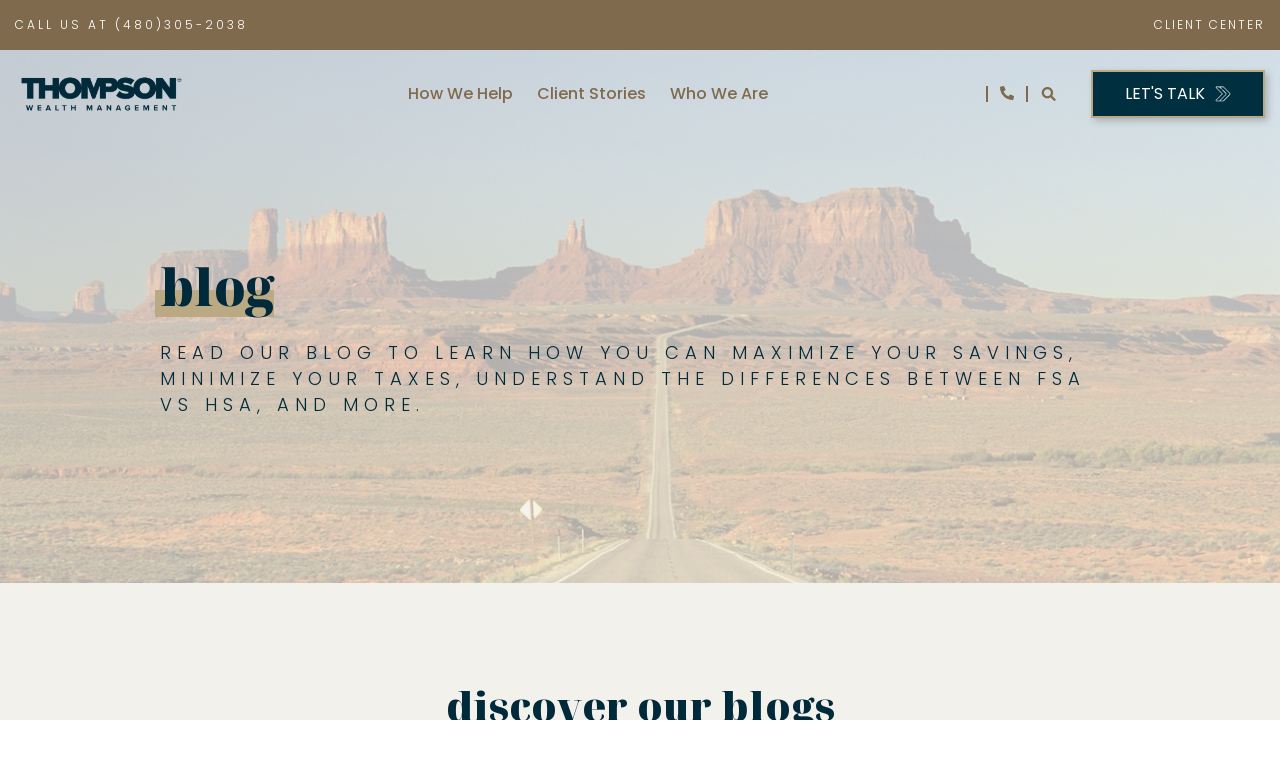

--- FILE ---
content_type: text/html; charset=UTF-8
request_url: https://twmplan.com/blog
body_size: 14441
content:
<!doctype html><html lang="en"><head>
		<meta charset="utf-8">
		<title>Blog</title>
		
		<link rel="shortcut icon" href="https://twmplan.com/hubfs/FRS_Favicon-1.png">
		
		<meta name="description" content="Explore expert insights on retirement planning, investing, and financial strategies from Thompson Wealth Management. Stay informed and confident in every money decision.">
		<link type="text/css" rel="stylesheet" href="https://twmplan.com/hubfs/hub_generated/template_assets/1/195949357715/1764094307743/template_main.min.css">
		
  <link type="text/css" rel="stylesheet" href="https://twmplan.com/hubfs/hub_generated/template_assets/1/195949357722/1764094312069/template__blog.min.css">

		
		
		
		
		
		
				
		
		
		
		
<meta name="viewport" content="width=device-width, initial-scale=1">

    
    <meta property="og:description" content="Explore expert insights on retirement planning, investing, and financial strategies from Thompson Wealth Management. Stay informed and confident in every money decision.">
    <meta property="og:title" content="Blog">
    <meta name="twitter:description" content="Explore expert insights on retirement planning, investing, and financial strategies from Thompson Wealth Management. Stay informed and confident in every money decision.">
    <meta name="twitter:title" content="Blog">

    

    

    <style>
a.cta_button{-moz-box-sizing:content-box !important;-webkit-box-sizing:content-box !important;box-sizing:content-box !important;vertical-align:middle}.hs-breadcrumb-menu{list-style-type:none;margin:0px 0px 0px 0px;padding:0px 0px 0px 0px}.hs-breadcrumb-menu-item{float:left;padding:10px 0px 10px 10px}.hs-breadcrumb-menu-divider:before{content:'›';padding-left:10px}.hs-featured-image-link{border:0}.hs-featured-image{float:right;margin:0 0 20px 20px;max-width:50%}@media (max-width: 568px){.hs-featured-image{float:none;margin:0;width:100%;max-width:100%}}.hs-screen-reader-text{clip:rect(1px, 1px, 1px, 1px);height:1px;overflow:hidden;position:absolute !important;width:1px}
</style>

<link rel="stylesheet" href="https://cdnjs.cloudflare.com/ajax/libs/font-awesome/5.15.4/css/all.min.css">
<link rel="stylesheet" href="https://twmplan.com/hubfs/hub_generated/template_assets/1/195949357721/1764094308835/template_animate.min.css">
<link rel="stylesheet" href="https://twmplan.com/hubfs/hub_generated/template_assets/1/195949357718/1764094309626/template_theme-overrides.min.css">
<link rel="stylesheet" href="https://twmplan.com/hubfs/hub_generated/template_assets/1/195949357714/1764094313765/template_slick.min.css">
<link rel="stylesheet" href="https://fonts.googleapis.com/css2?family=Poppins:ital,wght@0,100;0,200;0,300;0,400;0,500;0,600;0,700;0,800;0,900;1,100;1,200;1,300;1,400;1,500;1,600;1,700;1,800;1,900&amp;display=swap">
<link rel="stylesheet" href="https://fonts.googleapis.com/css2?family=Noto+Serif+Display:ital,wght@0,100;0,200;0,300;0,400;0,500;0,600;0,700;0,800;0,900;1,100;1,200;1,300;1,400;1,500;1,600;1,700;1,800;1,900&amp;family=Noto+Serif:ital,wght@0,100;0,200;0,300;0,400;0,500;0,600;0,700;0,800;0,900;1,100;1,200;1,300;1,400;1,500;1,600;1,700;1,800;1,900&amp;display=swap">
<link rel="stylesheet" href="https://fonts.googleapis.com/css2?family=Montserrat:wght@400;500;600;700&amp;family=Poppins:wght@400;700&amp;family=Roboto:wght@400;700&amp;display=swap">
<link rel="stylesheet" href="//stackpath.bootstrapcdn.com/font-awesome/4.7.0/css/font-awesome.min.css">
<link rel="stylesheet" href="https://twmplan.com/hubfs/hub_generated/template_assets/1/195943774841/1764094314212/template_child.min.css">
<link rel="stylesheet" href="https://7052064.fs1.hubspotusercontent-na1.net/hubfs/7052064/hub_generated/module_assets/1/-2712622/1767723352478/module_search_input.min.css">

<style>
  #hs_cos_wrapper_search_input .hs-search-field__bar>form {
  background-color:rgba(128,106,77,0%);
  border-radius:px;
}

#hs_cos_wrapper_search_input .hs-search-field__bar>form>label {}

#hs_cos_wrapper_search_input .hs-search-field__bar>form>.hs-search-field__input { border-radius:px; }

#hs_cos_wrapper_search_input .hs-search-field__button { border-radius:px; }

#hs_cos_wrapper_search_input .hs-search-field__button:hover,
#hs_cos_wrapper_search_input .hs-search-field__button:focus {}

#hs_cos_wrapper_search_input .hs-search-field__button:active {}

#hs_cos_wrapper_search_input .hs-search-field--open .hs-search-field__suggestions { border-radius:px; }

#hs_cos_wrapper_search_input .hs-search-field--open .hs-search-field__suggestions a {}

#hs_cos_wrapper_search_input .hs-search-field--open .hs-search-field__suggestions a:hover {}

</style>


    <style>
      #hs-button_button {
        
          
          display: inline-block;
        
        background-color: rgba(0, 48, 63,1.0);
        color: #FFFFFF;
        
        font-family: Poppins, sans-serif; font-style: normal; font-weight: normal; text-decoration: none;
        
          padding-top: px;
          padding-bottom: px;
        
        
          padding-left: px;
          padding-right: px;
        
      }
      #hs-button_button:hover {
        background-color: rgba(0, 48, 63,0.0);
        color: rgba(0, 42, 58,1.0);
        
          padding-top: px;
          padding-bottom: px;
        
        
          padding-left: px;
          padding-right: px;
        

      }
    </style>
  
<link rel="stylesheet" href="https://twmplan.com/hubfs/hub_generated/module_assets/1/195949357891/1766509973402/module_Hero_Banner.min.css">
<link rel="stylesheet" href="https://twmplan.com/hubfs/hub_generated/module_assets/1/195949357921/1763463791867/module_Blog_Feed.min.css">

<style>
	#widget_1761855023987.cm-blog-related-feed{
		padding-top: 0px;
padding-bottom: 50px;

	}
	#widget_1761855023987.cm-blog-related-feed .top_content.left_align{
		text-align:left;
	}
	#widget_1761855023987.cm-blog-related-feed .top_content.center_align{
		text-align:center;
	}
	#widget_1761855023987.cm-blog-related-feed .top_content.right_align{
		text-align:right;
	}
	#widget_1761855023987.cm-blog-related-feed .top_content.left_align .divider{
		margin-left: 0;
	}
	#widget_1761855023987.cm-blog-related-feed .top_content.right_align .divider{
		margin-right: 0;
	}

	#widget_1761855023987.cm-blog-related-feed .post-item-card{
		
		box-shadow: 0px 16px 32px 0px rgba(34, 35, 38, 0.05), 0px 8px 16px 0px rgba(34, 35, 38, 0.05);
		
		background-color:rgba(255, 255, 255,1.0)
	}

	@media (max-width:767px){
		#widget_1761855023987.cm-blog-related-feed{
			
		}
	}
</style>

<link rel="stylesheet" href="https://7052064.fs1.hubspotusercontent-na1.net/hubfs/7052064/hub_generated/module_assets/1/-55928693385/1767723332784/module_pagination.min.css">

  <style>
    #hs_cos_wrapper_widget_1763395567910 .hs-pagination {}

#hs_cos_wrapper_widget_1763395567910 .hs-pagination__link:not(:last-child) { margin-right:px; }

#hs_cos_wrapper_widget_1763395567910 .hs-pagination__link--number { border-radius:px; }

#hs_cos_wrapper_widget_1763395567910 .hs-pagination__link--active {}

#hs_cos_wrapper_widget_1763395567910 .hs-pagination__link--number:hover,
#hs_cos_wrapper_widget_1763395567910 .hs-pagination__link--number:focus {}

#hs_cos_wrapper_widget_1763395567910 .hs-pagination__link--prev,
#hs_cos_wrapper_widget_1763395567910 .hs-pagination__link--next { border-radius:px; }

#hs_cos_wrapper_widget_1763395567910 .hs-pagination__link--prev:hover,
#hs_cos_wrapper_widget_1763395567910 .hs-pagination__link--prev:focus,
#hs_cos_wrapper_widget_1763395567910 .hs-pagination__link--next:hover,
#hs_cos_wrapper_widget_1763395567910 .hs-pagination__link--next:focus {}

#hs_cos_wrapper_widget_1763395567910 .hs-pagination__link--prev>.hs-pagination__link-text,
#hs_cos_wrapper_widget_1763395567910 .hs-pagination__link--next>.hs-pagination__link-text {}

#hs_cos_wrapper_widget_1763395567910 .hs-pagination__link--text-and-icon.hs-pagination__link--prev>.hs-pagination__link-icon { margin-right:px; }

#hs_cos_wrapper_widget_1763395567910 .hs-pagination__link--text-and-icon.hs-pagination__link--next>.hs-pagination__link-icon { margin-left:px; }

#hs_cos_wrapper_widget_1763395567910 .hs-pagination__link--prev>.hs-pagination__link-icon svg,
#hs_cos_wrapper_widget_1763395567910 .hs-pagination__link--next>.hs-pagination__link-icon svg {}

#hs_cos_wrapper_widget_1763395567910 .hs-pagination__link--first,
#hs_cos_wrapper_widget_1763395567910 .hs-pagination__link--last { border-radius:px; }

#hs_cos_wrapper_widget_1763395567910 .hs-pagination__link--first:hover,
#hs_cos_wrapper_widget_1763395567910 .hs-pagination__link--first:focus,
#hs_cos_wrapper_widget_1763395567910 .hs-pagination__link--last:hover,
#hs_cos_wrapper_widget_1763395567910 .hs-pagination__link--last:focus {}

#hs_cos_wrapper_widget_1763395567910 .hs-pagination__link--first>.hs-pagination__link-text,
#hs_cos_wrapper_widget_1763395567910 .hs-pagination__link--last>.hs-pagination__link-text {}

#hs_cos_wrapper_widget_1763395567910 .hs-pagination__link--text-and-icon.hs-pagination__link--first>.hs-pagination__link-icon { margin-right:px; }

#hs_cos_wrapper_widget_1763395567910 .hs-pagination__link--text-and-icon.hs-pagination__link--last>.hs-pagination__link-icon { margin-left:px; }

#hs_cos_wrapper_widget_1763395567910 .hs-pagination__link--first>.hs-pagination__link-icon svg,
#hs_cos_wrapper_widget_1763395567910 .hs-pagination__link--last>.hs-pagination__link-icon svg {}

  </style>

<link rel="stylesheet" href="https://twmplan.com/hubfs/hub_generated/module_assets/1/195949357879/1757684254208/module_Social_Media_Follow.min.css">

		<style>
			
			#footer_dnd_area_top2-module-4.social-media-wrapper ul li.icon_1 a svg {
				fill: rgba(187, 169, 132,1.0);
				color: rgba(187, 169, 132,1.0);
			}
			#footer_dnd_area_top2-module-4.social-media-wrapper ul li.icon_1 a:hover svg {
				fill: rgba(255, 255, 255,1.0);
				color: rgba(255, 255, 255,1.0);
			}
			
		</style>
		

		<style>
			
			#footer_dnd_area_top2-module-4.social-media-wrapper ul li.icon_2 a svg {
				fill: rgba(187, 169, 132,1.0);
				color: rgba(187, 169, 132,1.0);
			}
			#footer_dnd_area_top2-module-4.social-media-wrapper ul li.icon_2 a:hover svg {
				fill: rgba(255, 255, 255,1.0);
				color: rgba(255, 255, 255,1.0);
			}
			
		</style>
		

<style>
	#footer_dnd_area_top2-module-4.social-media-wrapper {
		
	}
	
</style>

<!-- Editor Styles -->
<style id="hs_editor_style" type="text/css">
#hs_cos_wrapper_header_mobile_menu_primary .hs-menu-wrapper > ul  { color: #806a4d !important }
#hs_cos_wrapper_header_mobile_menu_primary li.hs-menu-item a:link  { color: #806a4d !important }
#hs_cos_wrapper_header_mobile_menu_primary li.hs-menu-item a  { color: #806a4d !important }
#hs_cos_wrapper_header_mobile_menu_primary  p , #hs_cos_wrapper_header_mobile_menu_primary  li , #hs_cos_wrapper_header_mobile_menu_primary  span , #hs_cos_wrapper_header_mobile_menu_primary  label , #hs_cos_wrapper_header_mobile_menu_primary  h1 , #hs_cos_wrapper_header_mobile_menu_primary  h2 , #hs_cos_wrapper_header_mobile_menu_primary  h3 , #hs_cos_wrapper_header_mobile_menu_primary  h4 , #hs_cos_wrapper_header_mobile_menu_primary  h5 , #hs_cos_wrapper_header_mobile_menu_primary  h6  { color: #806a4d !important }
#hs_cos_wrapper_widget_1762527112226  { display: block !important; padding-top: 20px !important }
#hs_cos_wrapper_footer_dnd_area_top2-module-13 label:not(.hs-error-msg) { color: #Bba984 !important }
#hs_cos_wrapper_footer_dnd_area_top2-module-13 label:not(.hs-error-msg) p , #hs_cos_wrapper_footer_dnd_area_top2-module-13 label:not(.hs-error-msg) li , #hs_cos_wrapper_footer_dnd_area_top2-module-13 label:not(.hs-error-msg) span , #hs_cos_wrapper_footer_dnd_area_top2-module-13 label:not(.hs-error-msg) label , #hs_cos_wrapper_footer_dnd_area_top2-module-13 label:not(.hs-error-msg) h1 , #hs_cos_wrapper_footer_dnd_area_top2-module-13 label:not(.hs-error-msg) h2 , #hs_cos_wrapper_footer_dnd_area_top2-module-13 label:not(.hs-error-msg) h3 , #hs_cos_wrapper_footer_dnd_area_top2-module-13 label:not(.hs-error-msg) h4 , #hs_cos_wrapper_footer_dnd_area_top2-module-13 label:not(.hs-error-msg) h5 , #hs_cos_wrapper_footer_dnd_area_top2-module-13 label:not(.hs-error-msg) h6  { color: #Bba984 !important }
#hs_cos_wrapper_footer_dnd_area_top2-module-13 input[type="text"] { font-size: 12px !important }
#hs_cos_wrapper_footer_dnd_area_top2-module-13 input[type="email"] { font-size: 12px !important }
#hs_cos_wrapper_footer_dnd_area_top2-module-13 textarea { font-size: 12px !important }
#hs_cos_wrapper_footer_dnd_area_top2-module-13 input[type="number"] { font-size: 12px !important }
#hs_cos_wrapper_footer_dnd_area_top2-module-13 select { font-size: 12px !important }
#hs_cos_wrapper_footer_dnd_area_top2-module-13 input[type="file"] { font-size: 12px !important }
#hs_cos_wrapper_footer_dnd_area_top2-module-13 input[type="tel"] { font-size: 12px !important }
#hs_cos_wrapper_footer_dnd_area_top2-module-13 input[type="date"] { font-size: 12px !important }
#hs_cos_wrapper_footer_dnd_area_top2-module-13 input[type="submit"] { background-color: #002a3a !important; background-image: none !important; border-color: #Bba984 !important; border-style: none !important }
#hs_cos_wrapper_footer_dnd_area_top2-module-13 .hs-button { background-color: #002a3a !important; background-image: none !important; border-color: #Bba984 !important; border-style: none !important }
.dnd_area_header-row-0-force-full-width-section > .row-fluid {
  max-width: none !important;
}
.dnd_area_header-row-1-max-width-section-centering > .row-fluid {
  max-width: 1000px !important;
  margin-left: auto !important;
  margin-right: auto !important;
}
.footer_dnd_area_top2-row-0-max-width-section-centering > .row-fluid {
  max-width: 1200px !important;
  margin-left: auto !important;
  margin-right: auto !important;
}
.widget_1757963750083-flexbox-positioning {
  display: -ms-flexbox !important;
  -ms-flex-direction: column !important;
  -ms-flex-align: center !important;
  -ms-flex-pack: start;
  display: flex !important;
  flex-direction: column !important;
  align-items: center !important;
  justify-content: flex-start;
}
.widget_1757963750083-flexbox-positioning > div {
  max-width: 100%;
  flex-shrink: 0 !important;
}
.footer_dnd_area_bottom2-row-0-max-width-section-centering > .row-fluid {
  max-width: 1200px !important;
  margin-left: auto !important;
  margin-right: auto !important;
}
/* HubSpot Non-stacked Media Query Styles */
@media (min-width:768px) {
  .footer_dnd_area_top2-column-5-row-0-vertical-alignment > .row-fluid {
    display: -ms-flexbox !important;
    -ms-flex-direction: row;
    display: flex !important;
    flex-direction: row;
  }
  .footer_dnd_area_top2-column-9-vertical-alignment {
    display: -ms-flexbox !important;
    -ms-flex-direction: column !important;
    -ms-flex-pack: start !important;
    display: flex !important;
    flex-direction: column !important;
    justify-content: flex-start !important;
  }
  .footer_dnd_area_top2-column-9-vertical-alignment > div {
    flex-shrink: 0 !important;
  }
  .footer_dnd_area_top2-column-6-vertical-alignment {
    display: -ms-flexbox !important;
    -ms-flex-direction: column !important;
    -ms-flex-pack: start !important;
    display: flex !important;
    flex-direction: column !important;
    justify-content: flex-start !important;
  }
  .footer_dnd_area_top2-column-6-vertical-alignment > div {
    flex-shrink: 0 !important;
  }
  .footer_dnd_area_top2-column-2-row-0-vertical-alignment > .row-fluid {
    display: -ms-flexbox !important;
    -ms-flex-direction: row;
    display: flex !important;
    flex-direction: row;
  }
  .cell_17630637612813-vertical-alignment {
    display: -ms-flexbox !important;
    -ms-flex-direction: column !important;
    -ms-flex-pack: center !important;
    display: flex !important;
    flex-direction: column !important;
    justify-content: center !important;
  }
  .cell_17630637612813-vertical-alignment > div {
    flex-shrink: 0 !important;
  }
  .cell_1763063761281-vertical-alignment {
    display: -ms-flexbox !important;
    -ms-flex-direction: column !important;
    -ms-flex-pack: center !important;
    display: flex !important;
    flex-direction: column !important;
    justify-content: center !important;
  }
  .cell_1763063761281-vertical-alignment > div {
    flex-shrink: 0 !important;
  }
}
/* HubSpot Styles (default) */
.dnd_area_header-row-0-padding {
  padding-top: 0px !important;
  padding-bottom: 0px !important;
}
.dnd_area_header-row-0-background-layers {
  background-image: linear-gradient(rgba(238, 240, 242, 1), rgba(238, 240, 242, 1)) !important;
  background-position: left top !important;
  background-size: auto !important;
  background-repeat: no-repeat !important;
}
.dnd_area_header-row-1-padding {
  padding-top: 100px !important;
  padding-bottom: 100px !important;
}
.footer_dnd_area_top2-row-0-padding {
  padding-top: 0px !important;
  padding-bottom: 0px !important;
}
.footer_dnd_area_top2-column-5-padding {
  padding-left: 0px !important;
  padding-right: 0px !important;
}
.footer_dnd_area_top2-column-5-row-0-padding {
  padding-top: 40px !important;
}
.footer_dnd_area_top2-column-2-padding {
  padding-top: 40px !important;
}
.footer_dnd_area_bottom2-row-0-padding {
  padding-top: 20px !important;
  padding-bottom: 0px !important;
}
/* HubSpot Styles (mobile) */
@media (max-width: 767px) {
  .footer_dnd_area_top2-module-13-margin > #hs_cos_wrapper_footer_dnd_area_top2-module-13 {
    margin-top: -20px !important;
  }
  .footer_dnd_area_top2-module-10-padding > #hs_cos_wrapper_footer_dnd_area_top2-module-10 {
    padding-top: 30px !important;
  }
  .footer_dnd_area_top2-column-6-row-1-margin {
    margin-bottom: -40px !important;
  }
  .footer_dnd_area_top2-column-6-row-1-padding {
    padding-bottom: 0px !important;
  }
  .footer_dnd_area_top2-column-2-padding {
    padding-top: 50px !important;
    padding-left: 20px !important;
    padding-right: 20px !important;
  }
  .footer_dnd_area_bottom2-row-0-padding {
    padding-top: 32px !important;
    padding-bottom: 32px !important;
  }
}
</style>
<style>
  @font-face {
    font-family: "Poppins";
    font-weight: 800;
    font-style: normal;
    font-display: swap;
    src: url("/_hcms/googlefonts/Poppins/800.woff2") format("woff2"), url("/_hcms/googlefonts/Poppins/800.woff") format("woff");
  }
  @font-face {
    font-family: "Poppins";
    font-weight: 700;
    font-style: normal;
    font-display: swap;
    src: url("/_hcms/googlefonts/Poppins/700.woff2") format("woff2"), url("/_hcms/googlefonts/Poppins/700.woff") format("woff");
  }
  @font-face {
    font-family: "Poppins";
    font-weight: 300;
    font-style: normal;
    font-display: swap;
    src: url("/_hcms/googlefonts/Poppins/300.woff2") format("woff2"), url("/_hcms/googlefonts/Poppins/300.woff") format("woff");
  }
  @font-face {
    font-family: "Poppins";
    font-weight: 500;
    font-style: normal;
    font-display: swap;
    src: url("/_hcms/googlefonts/Poppins/500.woff2") format("woff2"), url("/_hcms/googlefonts/Poppins/500.woff") format("woff");
  }
  @font-face {
    font-family: "Poppins";
    font-weight: 400;
    font-style: normal;
    font-display: swap;
    src: url("/_hcms/googlefonts/Poppins/regular.woff2") format("woff2"), url("/_hcms/googlefonts/Poppins/regular.woff") format("woff");
  }
</style>

    
  <script data-search_input-config="config_search_input" type="application/json">
  {
    "autosuggest_results_message": "Results for \u201C[[search_term]]\u201D",
    "autosuggest_no_results_message": "There are no autosuggest results for \u201C[[search_term]]\u201D",
    "sr_empty_search_field_message": "There are no suggestions because the search field is empty.",
    "sr_autosuggest_results_message": "There are currently [[number_of_results]] auto-suggested results for [[search_term]]. Navigate to the results list by pressing the down arrow key, or press return to search for all results.",
    "sr_search_field_aria_label": "This is a search field with an auto-suggest feature attached.",
    "sr_search_button_aria_label": "Search"
  }
  </script>

  <script id="hs-search-input__valid-content-types" type="application/json">
    [
      
        "SITE_PAGE",
      
        "LANDING_PAGE",
      
        "BLOG_POST",
      
        "LISTING_PAGE",
      
        "KNOWLEDGE_ARTICLE",
      
        "HS_CASE_STUDY"
      
    ]
  </script>



    
<!--  Added by GoogleAnalytics4 integration -->
<script>
var _hsp = window._hsp = window._hsp || [];
window.dataLayer = window.dataLayer || [];
function gtag(){dataLayer.push(arguments);}

var useGoogleConsentModeV2 = true;
var waitForUpdateMillis = 1000;


if (!window._hsGoogleConsentRunOnce) {
  window._hsGoogleConsentRunOnce = true;

  gtag('consent', 'default', {
    'ad_storage': 'denied',
    'analytics_storage': 'denied',
    'ad_user_data': 'denied',
    'ad_personalization': 'denied',
    'wait_for_update': waitForUpdateMillis
  });

  if (useGoogleConsentModeV2) {
    _hsp.push(['useGoogleConsentModeV2'])
  } else {
    _hsp.push(['addPrivacyConsentListener', function(consent){
      var hasAnalyticsConsent = consent && (consent.allowed || (consent.categories && consent.categories.analytics));
      var hasAdsConsent = consent && (consent.allowed || (consent.categories && consent.categories.advertisement));

      gtag('consent', 'update', {
        'ad_storage': hasAdsConsent ? 'granted' : 'denied',
        'analytics_storage': hasAnalyticsConsent ? 'granted' : 'denied',
        'ad_user_data': hasAdsConsent ? 'granted' : 'denied',
        'ad_personalization': hasAdsConsent ? 'granted' : 'denied'
      });
    }]);
  }
}

gtag('js', new Date());
gtag('set', 'developer_id.dZTQ1Zm', true);
gtag('config', 'G-L27XFWZ3MZ');
</script>
<script async src="https://www.googletagmanager.com/gtag/js?id=G-L27XFWZ3MZ"></script>

<!-- /Added by GoogleAnalytics4 integration -->

<!--  Added by GoogleTagManager integration -->
<script>
var _hsp = window._hsp = window._hsp || [];
window.dataLayer = window.dataLayer || [];
function gtag(){dataLayer.push(arguments);}

var useGoogleConsentModeV2 = true;
var waitForUpdateMillis = 1000;



var hsLoadGtm = function loadGtm() {
    if(window._hsGtmLoadOnce) {
      return;
    }

    if (useGoogleConsentModeV2) {

      gtag('set','developer_id.dZTQ1Zm',true);

      gtag('consent', 'default', {
      'ad_storage': 'denied',
      'analytics_storage': 'denied',
      'ad_user_data': 'denied',
      'ad_personalization': 'denied',
      'wait_for_update': waitForUpdateMillis
      });

      _hsp.push(['useGoogleConsentModeV2'])
    }

    (function(w,d,s,l,i){w[l]=w[l]||[];w[l].push({'gtm.start':
    new Date().getTime(),event:'gtm.js'});var f=d.getElementsByTagName(s)[0],
    j=d.createElement(s),dl=l!='dataLayer'?'&l='+l:'';j.async=true;j.src=
    'https://www.googletagmanager.com/gtm.js?id='+i+dl;f.parentNode.insertBefore(j,f);
    })(window,document,'script','dataLayer','GTM-K58WPHDV');

    window._hsGtmLoadOnce = true;
};

_hsp.push(['addPrivacyConsentListener', function(consent){
  if(consent.allowed || (consent.categories && consent.categories.analytics)){
    hsLoadGtm();
  }
}]);

</script>

<!-- /Added by GoogleTagManager integration -->



<link rel="next" href="https://twmplan.com/blog/page/2">
<meta property="og:url" content="https://twmplan.com/blog">
<meta property="og:type" content="blog">
<meta name="twitter:card" content="summary">
<link rel="alternate" type="application/rss+xml" href="https://twmplan.com/blog/rss.xml">
<meta name="twitter:domain" content="twmplan.com">
<script src="//platform.linkedin.com/in.js" type="text/javascript">
    lang: en_US
</script>

<meta http-equiv="content-language" content="en">







	<meta name="generator" content="HubSpot"></head>
	<body>
<!--  Added by GoogleTagManager integration -->
<noscript><iframe src="https://www.googletagmanager.com/ns.html?id=GTM-K58WPHDV" height="0" width="0" style="display:none;visibility:hidden"></iframe></noscript>

<!-- /Added by GoogleTagManager integration -->
 
		<div class="body-wrapper   hs-content-id-196588089871 hs-blog-listing hs-blog-id-196588089869">
			
			<div data-global-resource-path="2025 Website Project_TWM_ClarityPro/templates/partials/header.html"><header class="header  sticky_header header_transparent">
	<div class="container-fluid hs_header_top">
<div class="row-fluid-wrapper">
<div class="row-fluid">
<div class="span12 widget-span widget-type-cell " style="" data-widget-type="cell" data-x="0" data-w="12">

</div><!--end widget-span -->
</div>
</div>
</div>
	
	<div class="header-top">
		<div class="content-wrapper">
			<div class="contact-sec">
				<div id="hs_cos_wrapper_header_top_content" class="hs_cos_wrapper hs_cos_wrapper_widget hs_cos_wrapper_type_module widget-type-rich_text" style="" data-hs-cos-general-type="widget" data-hs-cos-type="module"><span id="hs_cos_wrapper_header_top_content_" class="hs_cos_wrapper hs_cos_wrapper_widget hs_cos_wrapper_type_rich_text" style="" data-hs-cos-general-type="widget" data-hs-cos-type="rich_text"><p>CALL US AT <a href="tel:+14803052038" rel="noopener">(480)305-2038</a></p></span></div>
			</div>
			<div class="header-top-menu">
				<span id="hs_cos_wrapper_header_top_menu" class="hs_cos_wrapper hs_cos_wrapper_widget hs_cos_wrapper_type_menu" style="" data-hs-cos-general-type="widget" data-hs-cos-type="menu"><div id="hs_menu_wrapper_header_top_menu" class="hs-menu-wrapper active-branch flyouts hs-menu-flow-horizontal" role="navigation" data-sitemap-name="default" data-menu-id="193799856564" aria-label="Navigation Menu">
 <ul role="menu">
  <li class="hs-menu-item hs-menu-depth-1" role="none"><a href="javascript:;" role="menuitem"></a></li>
 </ul>
</div></span>
        <div class="top-head-content">
        <div id="hs_cos_wrapper_header_top_right_content" class="hs_cos_wrapper hs_cos_wrapper_widget hs_cos_wrapper_type_module widget-type-rich_text" style="" data-hs-cos-general-type="widget" data-hs-cos-type="module"><span id="hs_cos_wrapper_header_top_right_content_" class="hs_cos_wrapper hs_cos_wrapper_widget hs_cos_wrapper_type_rich_text" style="" data-hs-cos-general-type="widget" data-hs-cos-type="rich_text"><p><a href="https://twmplan-39756317-hs-sites-na2-com.sandbox.hs-sites-na2.com/client-center" rel="noopener">CLIENT CENTER</a></p></span></div>
          
        </div>
			</div>
		</div>
	</div>
	
	<div class="custom-header  mega_menu   submenu_on_hover  ">
		<div class="content-wrapper">
			<div class="header-flex">
				<div class="site-logo">
					
					
					<div id="hs_cos_wrapper_header_logo" class="hs_cos_wrapper hs_cos_wrapper_widget hs_cos_wrapper_type_module widget-type-logo" style="" data-hs-cos-general-type="widget" data-hs-cos-type="module">
  






















  
  <span id="hs_cos_wrapper_header_logo_hs_logo_widget" class="hs_cos_wrapper hs_cos_wrapper_widget hs_cos_wrapper_type_logo" style="" data-hs-cos-general-type="widget" data-hs-cos-type="logo"><a href="/" id="hs-link-header_logo_hs_logo_widget" style="border-width:0px;border:0px;"><img src="https://twmplan.com/hs-fs/hubfs/THO_2025%20Website%20Project/TWM%20Logo_Blue-1.png?width=300&amp;height=100&amp;name=TWM%20Logo_Blue-1.png" class="hs-image-widget " height="100" style="height: auto;width:300px;border-width:0px;border:0px;" width="300" alt="TWM Logo_Blue-1" title="TWM Logo_Blue-1" srcset="https://twmplan.com/hs-fs/hubfs/THO_2025%20Website%20Project/TWM%20Logo_Blue-1.png?width=150&amp;height=50&amp;name=TWM%20Logo_Blue-1.png 150w, https://twmplan.com/hs-fs/hubfs/THO_2025%20Website%20Project/TWM%20Logo_Blue-1.png?width=300&amp;height=100&amp;name=TWM%20Logo_Blue-1.png 300w, https://twmplan.com/hs-fs/hubfs/THO_2025%20Website%20Project/TWM%20Logo_Blue-1.png?width=450&amp;height=150&amp;name=TWM%20Logo_Blue-1.png 450w, https://twmplan.com/hs-fs/hubfs/THO_2025%20Website%20Project/TWM%20Logo_Blue-1.png?width=600&amp;height=200&amp;name=TWM%20Logo_Blue-1.png 600w, https://twmplan.com/hs-fs/hubfs/THO_2025%20Website%20Project/TWM%20Logo_Blue-1.png?width=750&amp;height=250&amp;name=TWM%20Logo_Blue-1.png 750w, https://twmplan.com/hs-fs/hubfs/THO_2025%20Website%20Project/TWM%20Logo_Blue-1.png?width=900&amp;height=300&amp;name=TWM%20Logo_Blue-1.png 900w" sizes="(max-width: 300px) 100vw, 300px"></a></span>
</div>
					
          <div id="hs_cos_wrapper_header_logo-2" class="hs_cos_wrapper hs_cos_wrapper_widget hs_cos_wrapper_type_module widget-type-logo" style="" data-hs-cos-general-type="widget" data-hs-cos-type="module">
  






















  
  <span id="hs_cos_wrapper_header_logo-2_hs_logo_widget" class="hs_cos_wrapper hs_cos_wrapper_widget hs_cos_wrapper_type_logo" style="" data-hs-cos-general-type="widget" data-hs-cos-type="logo"><a href="https://twmplan.com/" id="hs-link-header_logo-2_hs_logo_widget" style="border-width:0px;border:0px;"><img src="https://twmplan.com/hs-fs/hubfs/THO_2025%20Website%20Project/TWM%20Logo_Blue-1.png?width=300&amp;height=100&amp;name=TWM%20Logo_Blue-1.png" class="hs-image-widget " height="100" style="height: auto;width:300px;border-width:0px;border:0px;" width="300" alt="TWM Logo_Blue-1" title="TWM Logo_Blue-1" srcset="https://twmplan.com/hs-fs/hubfs/THO_2025%20Website%20Project/TWM%20Logo_Blue-1.png?width=150&amp;height=50&amp;name=TWM%20Logo_Blue-1.png 150w, https://twmplan.com/hs-fs/hubfs/THO_2025%20Website%20Project/TWM%20Logo_Blue-1.png?width=300&amp;height=100&amp;name=TWM%20Logo_Blue-1.png 300w, https://twmplan.com/hs-fs/hubfs/THO_2025%20Website%20Project/TWM%20Logo_Blue-1.png?width=450&amp;height=150&amp;name=TWM%20Logo_Blue-1.png 450w, https://twmplan.com/hs-fs/hubfs/THO_2025%20Website%20Project/TWM%20Logo_Blue-1.png?width=600&amp;height=200&amp;name=TWM%20Logo_Blue-1.png 600w, https://twmplan.com/hs-fs/hubfs/THO_2025%20Website%20Project/TWM%20Logo_Blue-1.png?width=750&amp;height=250&amp;name=TWM%20Logo_Blue-1.png 750w, https://twmplan.com/hs-fs/hubfs/THO_2025%20Website%20Project/TWM%20Logo_Blue-1.png?width=900&amp;height=300&amp;name=TWM%20Logo_Blue-1.png 900w" sizes="(max-width: 300px) 100vw, 300px"></a></span>
</div>
					<div class="mobile-triger"><span></span><span></span><span></span></div>
				</div>
				<div class="header-column header-menu-column">
					<div class="menu-wrapper">
						<div class="menu-primary desktop">
							<span id="hs_cos_wrapper_header_menu_primary" class="hs_cos_wrapper hs_cos_wrapper_widget hs_cos_wrapper_type_menu" style="" data-hs-cos-general-type="widget" data-hs-cos-type="menu"><div id="hs_menu_wrapper_header_menu_primary" class="hs-menu-wrapper active-branch flyouts hs-menu-flow-horizontal" role="navigation" data-sitemap-name="default" data-menu-id="195936546943" aria-label="Navigation Menu">
 <ul role="menu">
  <li class="hs-menu-item hs-menu-depth-1" role="none"><a href="https://twmplan.com/how-we-help" role="menuitem">How We Help</a></li>
  <li class="hs-menu-item hs-menu-depth-1" role="none"><a href="https://twmplan.com/client-stories" role="menuitem">Client Stories</a></li>
  <li class="hs-menu-item hs-menu-depth-1" role="none"><a href="https://twmplan.com/who-we-are" role="menuitem">Who We Are</a></li>
 </ul>
</div></span>
						</div> 
						<div class="menu-primary mobile">
							<span id="hs_cos_wrapper_header_mobile_menu_primary" class="hs_cos_wrapper hs_cos_wrapper_widget hs_cos_wrapper_type_menu" style="" data-hs-cos-general-type="widget" data-hs-cos-type="menu"><div id="hs_menu_wrapper_header_mobile_menu_primary" class="hs-menu-wrapper active-branch flyouts hs-menu-flow-horizontal" role="navigation" data-sitemap-name="default" data-menu-id="195936546943" aria-label="Navigation Menu">
 <ul role="menu">
  <li class="hs-menu-item hs-menu-depth-1" role="none"><a href="https://twmplan.com/how-we-help" role="menuitem">How We Help</a></li>
  <li class="hs-menu-item hs-menu-depth-1" role="none"><a href="https://twmplan.com/client-stories" role="menuitem">Client Stories</a></li>
  <li class="hs-menu-item hs-menu-depth-1" role="none"><a href="https://twmplan.com/who-we-are" role="menuitem">Who We Are</a></li>
 </ul>
</div></span>
						</div>
						<div class="right_sec_wrap">
							<div class="search_icons_wrap">
								<div class="icoN-wrap">
									<div class="multi-lang">
										<span id="hs_cos_wrapper_language_switcher" class="hs_cos_wrapper hs_cos_wrapper_widget hs_cos_wrapper_type_language_switcher" style="" data-hs-cos-general-type="widget" data-hs-cos-type="language_switcher"></span>
									</div>
									
									<div class="phone">
										<div id="hs_cos_wrapper_head_phone_link" class="hs_cos_wrapper hs_cos_wrapper_widget hs_cos_wrapper_type_module widget-type-rich_text" style="" data-hs-cos-general-type="widget" data-hs-cos-type="module"><span id="hs_cos_wrapper_head_phone_link_" class="hs_cos_wrapper hs_cos_wrapper_widget hs_cos_wrapper_type_rich_text" style="" data-hs-cos-general-type="widget" data-hs-cos-type="rich_text"><a href="tel:"> <svg xmlns="http://www.w3.org/2000/svg" width="14" height="14" viewbox="0 0 14 14" fill="none"> <path d="M0.508686 0.673052L3.35244 0.0168838C3.6618 -0.0545107 3.97803 0.105806 4.10319 0.39781L5.41569 3.46023C5.47175 3.59105 5.48377 3.73654 5.44992 3.87479C5.41608 4.01303 5.33821 4.13652 5.22805 4.22665L3.57056 5.58279C4.55419 7.67937 6.27589 9.4248 8.41721 10.4294L9.77335 8.77194C9.86348 8.66179 9.98697 8.58392 10.1252 8.55007C10.2635 8.51623 10.409 8.52825 10.5398 8.58431L13.6022 9.89681C13.8941 10.0219 14.0545 10.3381 13.9831 10.6476L13.3269 13.4913C13.2587 13.7868 12.9952 14 12.6875 14C5.68513 14 1.04904e-05 8.32528 1.04904e-05 1.31249C1.04904e-05 1.00689 0.21094 0.741739 0.508686 0.673052Z" fill="#171B25"></path> </svg> </a></span></div>
									</div>
									
									
									<div class="search_icon">
										<svg xmlns="http://www.w3.org/2000/svg" width="15" height="14" viewbox="0 0 15 14" fill="none">
											<path d="M14.5508 12.1051L11.8246 9.37891C11.7016 9.25586 11.5348 9.1875 11.3598 9.1875H10.9141C11.6687 8.22227 12.1172 7.0082 12.1172 5.6875C12.1172 2.5457 9.57148 0 6.42969 0C3.28789 0 0.742188 2.5457 0.742188 5.6875C0.742188 8.8293 3.28789 11.375 6.42969 11.375C7.75039 11.375 8.96445 10.9266 9.92969 10.1719V10.6176C9.92969 10.7926 9.99805 10.9594 10.1211 11.0824L12.8473 13.8086C13.1043 14.0656 13.5199 14.0656 13.7742 13.8086L14.548 13.0348C14.8051 12.7777 14.8051 12.3621 14.5508 12.1051ZM6.42969 9.1875C4.49648 9.1875 2.92969 7.62344 2.92969 5.6875C2.92969 3.7543 4.49375 2.1875 6.42969 2.1875C8.36289 2.1875 9.92969 3.75156 9.92969 5.6875C9.92969 7.6207 8.36562 9.1875 6.42969 9.1875Z" fill="#171B25" />
										</svg>
									</div>
									
								</div>
								<div class="search_wrap">
									<div class="search_close">
										<svg style="color: white" xmlns="http://www.w3.org/2000/svg" width="16" height="16" fill="currentColor" class="bi bi-x" viewbox="0 0 16 16"> <path d="M4.646 4.646a.5.5 0 0 1 .708 0L8 7.293l2.646-2.647a.5.5 0 0 1 .708.708L8.707 8l2.647 2.646a.5.5 0 0 1-.708.708L8 8.707l-2.646 2.647a.5.5 0 0 1-.708-.708L7.293 8 4.646 5.354a.5.5 0 0 1 0-.708z" fill="white"></path> </svg>
									</div>
									<div id="hs_cos_wrapper_search_input" class="hs_cos_wrapper hs_cos_wrapper_widget hs_cos_wrapper_type_module" style="" data-hs-cos-general-type="widget" data-hs-cos-type="module">












  












<div class="hs-search-field">
    <div class="hs-search-field__bar hs-search-field__bar--button-inline  ">
      <form data-hs-do-not-collect="true" class="hs-search-field__form" action="/hs-search-results">

        <label class="hs-search-field__label show-for-sr" for="search_input-input">This is a search field with an auto-suggest feature attached.</label>

        <input role="combobox" aria-expanded="false" aria-controls="autocomplete-results" aria-label="This is a search field with an auto-suggest feature attached." type="search" class="hs-search-field__input" id="search_input-input" name="q" autocomplete="off" aria-autocomplete="list" placeholder="Search anything...">

        
          
            <input type="hidden" name="type" value="SITE_PAGE">
          
        
          
        
          
            <input type="hidden" name="type" value="BLOG_POST">
          
        
          
            <input type="hidden" name="type" value="LISTING_PAGE">
          
        
          
        
          
        

        

        <button class="hs-search-field__button " aria-label="Search">
          <span id="hs_cos_wrapper_search_input_" class="hs_cos_wrapper hs_cos_wrapper_widget hs_cos_wrapper_type_icon" style="" data-hs-cos-general-type="widget" data-hs-cos-type="icon"><svg version="1.0" xmlns="http://www.w3.org/2000/svg" viewbox="0 0 512 512" aria-hidden="true"><g id="search1_layer"><path d="M505 442.7L405.3 343c-4.5-4.5-10.6-7-17-7H372c27.6-35.3 44-79.7 44-128C416 93.1 322.9 0 208 0S0 93.1 0 208s93.1 208 208 208c48.3 0 92.7-16.4 128-44v16.3c0 6.4 2.5 12.5 7 17l99.7 99.7c9.4 9.4 24.6 9.4 33.9 0l28.3-28.3c9.4-9.4 9.4-24.6.1-34zM208 336c-70.7 0-128-57.2-128-128 0-70.7 57.2-128 128-128 70.7 0 128 57.2 128 128 0 70.7-57.2 128-128 128z" /></g></svg></span>
           </button>
        <div class="hs-search-field__suggestions-container ">
          <ul id="autocomplete-results" role="listbox" aria-label="term" class="hs-search-field__suggestions">
            
              <li role="option" tabindex="-1" aria-posinset="1" aria-setsize="0" class="results-for show-for-sr">There are no suggestions because the search field is empty.</li>
            
          </ul>
        </div>
      </form>
    </div>
    <div id="sr-messenger" class="hs-search-sr-message-container show-for-sr" role="status" aria-live="polite" aria-atomic="true">
    </div>
</div>

</div>
								</div>
							</div>
							
							<div class="header-btn-col">							
								<div id="hs_cos_wrapper_button" class="hs_cos_wrapper hs_cos_wrapper_widget hs_cos_wrapper_type_module" style="" data-hs-cos-general-type="widget" data-hs-cos-type="module">
  



  
    
  



<a class="hs-button" href="https://twmplan.com/lets-talk" id="hs-button_button" rel="">
  let's talk
</a>


  
</div>
							</div>
							
						</div>						
					</div>
				</div>
			</div>
		</div>
	</div>
	<div class="container-fluid hs_header_bottom">
<div class="row-fluid-wrapper">
<div class="row-fluid">
<div class="span12 widget-span widget-type-cell " style="" data-widget-type="cell" data-x="0" data-w="12">

</div><!--end widget-span -->
</div>
</div>
</div>
</header>
<div class="header_height"></div></div>
			

			

<main id="main-content" class="body-container-wrapper">
  <div class="body-container body-container--blog-index">

  	
		<div class="container-fluid">
<div class="row-fluid-wrapper">
<div class="row-fluid">
<div class="span12 widget-span widget-type-cell " style="" data-widget-type="cell" data-x="0" data-w="12">

<div class="row-fluid-wrapper row-depth-1 row-number-1 dnd_area_header-row-0-background-layers dnd_area_header-row-0-background-color dnd_area_header-row-0-padding dnd_area_header-row-0-force-full-width-section dnd-section">
<div class="row-fluid ">
<div class="span12 widget-span widget-type-cell dnd-column" style="" data-widget-type="cell" data-x="0" data-w="12">

<div class="row-fluid-wrapper row-depth-1 row-number-2 dnd-row">
<div class="row-fluid ">
<div class="span12 widget-span widget-type-custom_widget dnd-module" style="" data-widget-type="custom_widget" data-x="0" data-w="12">
<div id="hs_cos_wrapper_widget_1761854796415" class="hs_cos_wrapper hs_cos_wrapper_widget hs_cos_wrapper_type_module" style="" data-hs-cos-general-type="widget" data-hs-cos-type="module"><!-- This module uses file(s) -->

<div class="hs-banner hero-banner-wrapper" id="widget_1761854796415">
	<div class="banner 1_col ">
		<span class="ban-overlay" style="background-color: rgba(243, 241, 235,0.7);"></span>
		
		<div class="content-wrapper">
			<div class="content-row 1_col">
				
				<div class="content-column wow fadeIn" data-wow-delay="0.4s"> 
					<div class="content-holder"><h1><span style="color: #002a3a;"><u>blog</u></span></h1>
<h3><span style="color: #002a3a;">Read our blog to learn how you can maximize your savings, minimize your taxes, understand the differences between FSA vs HSA, and more.</span><span style="color: #002a3a;"></span></h3></div>
					
				</div>
				
			</div>
		</div>
		
	</div>
</div>

<style>
	#widget_1761854796415.hero-banner-wrapper .banner {
		padding-top: 250px;
padding-bottom: 150px;

		min-height:50vh;
	}
	
	#widget_1761854796415.hero-banner-wrapper.col-alignment-center .banner .content-box {
		margin:0 auto;
	}
	#widget_1761854796415.hero-banner-wrapper.col-alignment-right .banner .content-box {
		margin-left:auto;
		margin-right:0;
	}
	#widget_1761854796415.hero-banner-wrapper.col-alignment-left .banner .content-box {
		margin-left:0;
		margin-right:auto;
	}
	
	#widget_1761854796415.hero-banner-wrapper .banner {
		
		background-image: url('https://twmplan.com/hubfs/Blog.jpg');
background-size: cover;
background-position: center center;

		
		
		align-items:center;
	}
	@media (max-width: 767px) {

		#widget_1761854796415.hero-banner-wrapper .banner {
			
			
		}

	}
	#widget_1761854796415.hero-banner-wrapper .content-row {
		justify-content:center;
	}
	#widget_1761854796415.hero-banner-wrapper .banner.multiple {
		align-items:center;
	}
	#widget_1761854796415.hero-banner-wrapper .banner.multiple .content-row {
		justify-content:center;
	}
	#widget_1761854796415.hero-banner-wrapper .banner .content-column {
		width:100%;
		max-width:100%;
	}
	#widget_1761854796415.hero-banner-wrapper .banner .content-column .content-holder {
		text-align:left;
		
		
		color: rgba(0, 42, 58,1.0);
		
	}
	
	
	
	#widget_1761854796415.hero-banner-wrapper .banner .content-column .content-holder * {
		color:inherit;
	}
	
	#widget_1761854796415.hero-banner-wrapper .banner .content-column u {
		background: linear-gradient(120deg, rgba(187, 169, 132,1.0) 0%, rgba(187, 169, 132,1.0) 100%);
		background-repeat: no-repeat; 
		background-size: 100% 40%;
		background-position: 0 90%; 
		text-decoration:none;
	}
	#widget_1761854796415.hero-banner-wrapper .content-row.multiple {
		row-gap: 30px;
		justify-content: center;
		margin: 0 -15px;
	}
	#widget_1761854796415.hero-banner-wrapper .content-row.multiple .multi-col {
		box-sizing: border-box;
		margin-left: 15px;
		margin-right: 15px;
	}
	#widget_1761854796415.hero-banner-wrapper a.sn-arrow{
		background-color: rgb(12, 27, 47,1.0);
		color: rgb(255, 255, 255,1.0);
	}
	@media(max-width: 767px) {
		#widget_1761854796415.hero-banner-wrapper .content-row.multiple .multi-col {
			width: calc(100% - 30px) !important;
		}
		#widget_1761854796415.hero-banner-wrapper .banner {
			
			
		}
	}
</style>

</div>

</div><!--end widget-span -->
</div><!--end row-->
</div><!--end row-wrapper -->

</div><!--end widget-span -->
</div><!--end row-->
</div><!--end row-wrapper -->

<div class="row-fluid-wrapper row-depth-1 row-number-3 dnd_area_header-row-1-max-width-section-centering dnd-section dnd_area_header-row-1-padding">
<div class="row-fluid ">
<div class="span12 widget-span widget-type-cell dnd-column" style="" data-widget-type="cell" data-x="0" data-w="12">

<div class="row-fluid-wrapper row-depth-1 row-number-4 dnd-row">
<div class="row-fluid ">
<div class="span12 widget-span widget-type-custom_widget dnd-module" style="" data-widget-type="custom_widget" data-x="0" data-w="12">
<div id="hs_cos_wrapper_widget_1761855023987" class="hs_cos_wrapper hs_cos_wrapper_widget hs_cos_wrapper_type_module" style="" data-hs-cos-general-type="widget" data-hs-cos-type="module"><div class="cm-blog-related-feed dnd_padd " id="widget_1761855023987">
	<div class="page-center">
		
		<div class="top_content center_align">
			<h2 style="text-align: center;">discover our blogs</h2>
			<div class="divider">				
			</div>
		</div>
		
		<div class="post-listing three_col">
			
			
			
			
			<div class="post-item">
        <a href="https://twmplan.com/blog/know-your-arizona-tax-credits-for-charitable-contributions-thompson-wealth-management">
				<div class="post-item-card">
					
					
					<div class="hs-featured-image-wrap ">
						<img src="https://twmplan.com/hubfs/Blog%20hero-Oct-30-2025-08-49-45-0496-PM.jpg" alt="Know Your Arizona Tax Credits for Charitable Contributions 2021">
					</div>
					
					
					<div class="post-item-content">
						
						
						
						
						<h6 class="post-item-title">Know Your Arizona Tax Credits for Charitable Contributions 2021</h6>
						
						
						<div class="post-item-meta">
							
							<span class="date">
								Dec 02, 2025
							</span>
							
							
							<span class="read_time">
								
								
								
								
								
								3 min read
								
							</span>
							

						</div>
						
					</div>
				</div>
        </a>
			</div>
			
			<div class="post-item">
        <a href="https://twmplan.com/blog/before-you-do-your-taxes-read-this-thompson-wealth-management">
				<div class="post-item-card">
					
					
					<div class="hs-featured-image-wrap ">
						<img src="https://twmplan.com/hubfs/client%20center.jpg" alt="Before You Do Your Taxes, Read This">
					</div>
					
					
					<div class="post-item-content">
						
						
						
						
						<h6 class="post-item-title">Before You Do Your Taxes, Read This</h6>
						
						
						<div class="post-item-meta">
							
							<span class="date">
								Dec 02, 2025
							</span>
							
							
							<span class="read_time">
								
								
								
								
								
								3 min read
								
							</span>
							

						</div>
						
					</div>
				</div>
        </a>
			</div>
			
			<div class="post-item">
        <a href="https://twmplan.com/blog/understanding-ira-rollover-rules">
				<div class="post-item-card">
					
					
					<div class="hs-featured-image-wrap ">
						<img src="https://twmplan.com/hubfs/lets%20talk.jpg" alt="Understanding IRA Rollover Rules">
					</div>
					
					
					<div class="post-item-content">
						
						
						
						
						<h6 class="post-item-title">Understanding IRA Rollover Rules</h6>
						
						
						<div class="post-item-meta">
							
							<span class="date">
								Nov 17, 2025
							</span>
							
							
							<span class="read_time">
								
								
								
								
								
								4 min read
								
							</span>
							

						</div>
						
					</div>
				</div>
        </a>
			</div>
			
			<div class="post-item">
        <a href="https://twmplan.com/blog/your-post-pandemic-financial-plan">
				<div class="post-item-card">
					
					
					<div class="hs-featured-image-wrap ">
						<img src="https://twmplan.com/hubfs/Untitled%20design%20(36).png" alt="Your Post-Pandemic Financial Plan">
					</div>
					
					
					<div class="post-item-content">
						
						
						
						
						<h6 class="post-item-title">Your Post-Pandemic Financial Plan</h6>
						
						
						<div class="post-item-meta">
							
							<span class="date">
								Nov 17, 2025
							</span>
							
							
							<span class="read_time">
								
								
								
								
								
								3 min read
								
							</span>
							

						</div>
						
					</div>
				</div>
        </a>
			</div>
			
			<div class="post-item">
        <a href="https://twmplan.com/blog/what-to-do-with-your-savings-bonds">
				<div class="post-item-card">
					
					
					<div class="hs-featured-image-wrap ">
						<img src="https://twmplan.com/hubfs/Imported_Blog_Media/slider2.jpg" alt="What to Do With Your Savings Bonds">
					</div>
					
					
					<div class="post-item-content">
						
						
						
						
						<h6 class="post-item-title">What to Do With Your Savings Bonds</h6>
						
						
						<div class="post-item-meta">
							
							<span class="date">
								Nov 17, 2025
							</span>
							
							
							<span class="read_time">
								
								
								
								
								
								3 min read
								
							</span>
							

						</div>
						
					</div>
				</div>
        </a>
			</div>
			
			<div class="post-item">
        <a href="https://twmplan.com/blog/401k-contribution-limits-increased-for-2018">
				<div class="post-item-card">
					
					
					<div class="hs-featured-image-wrap ">
						<img src="https://twmplan.com/hubfs/Blog.jpg" alt="401(k) Contribution Limits Increased for 2018">
					</div>
					
					
					<div class="post-item-content">
						
						
						
						
						<h6 class="post-item-title">401(k) Contribution Limits Increased for 2018</h6>
						
						
						<div class="post-item-meta">
							
							<span class="date">
								Nov 17, 2025
							</span>
							
							
							<span class="read_time">
								
								
								
								
								
								2 min read
								
							</span>
							

						</div>
						
					</div>
				</div>
        </a>
			</div>
			
			<div class="post-item">
        <a href="https://twmplan.com/blog/5-ways-to-build-your-emergency-fund">
				<div class="post-item-card">
					
					
					<div class="hs-featured-image-wrap ">
						<img src="https://twmplan.com/hubfs/client%20center.jpg" alt="5 Ways To Build Your Emergency Fund">
					</div>
					
					
					<div class="post-item-content">
						
						
						
						
						<h6 class="post-item-title">5 Ways To Build Your Emergency Fund</h6>
						
						
						<div class="post-item-meta">
							
							<span class="date">
								Nov 17, 2025
							</span>
							
							
							<span class="read_time">
								
								
								
								
								
								3 min read
								
							</span>
							

						</div>
						
					</div>
				</div>
        </a>
			</div>
			
			<div class="post-item">
        <a href="https://twmplan.com/blog/rising-interest-rates-what-they-mean-for-you-thompson-wealth-management">
				<div class="post-item-card">
					
					
					<div class="hs-featured-image-wrap ">
						<img src="https://twmplan.com/hubfs/THO_2025%20Website%20Project/plan%20and%20invest.jpg" alt="Rising Interest Rates: What They Mean for You">
					</div>
					
					
					<div class="post-item-content">
						
						
						
						
						<h6 class="post-item-title">Rising Interest Rates: What They Mean for You</h6>
						
						
						<div class="post-item-meta">
							
							<span class="date">
								Nov 17, 2025
							</span>
							
							
							<span class="read_time">
								
								
								
								
								
								3 min read
								
							</span>
							

						</div>
						
					</div>
				</div>
        </a>
			</div>
			
			<div class="post-item">
        <a href="https://twmplan.com/blog/how-to-make-lemonade-from-the-lemons-of-the-covid-19-economy">
				<div class="post-item-card">
					
					
					<div class="hs-featured-image-wrap ">
						<img src="https://twmplan.com/hubfs/AI-Generated%20Media/Images/lemons-1.png" alt="How to Make Lemonade From the Lemons of the COVID 19 Economy">
					</div>
					
					
					<div class="post-item-content">
						
						
						
						
						<h6 class="post-item-title">How to Make Lemonade From the Lemons of the COVID 19 Economy</h6>
						
						
						<div class="post-item-meta">
							
							<span class="date">
								Nov 17, 2025
							</span>
							
							
							<span class="read_time">
								
								
								
								
								
								4 min read
								
							</span>
							

						</div>
						
					</div>
				</div>
        </a>
			</div>
			
		</div>
	</div>
</div>
</div>

</div><!--end widget-span -->
</div><!--end row-->
</div><!--end row-wrapper -->

<div class="row-fluid-wrapper row-depth-1 row-number-5 dnd-row">
<div class="row-fluid ">
<div class="span12 widget-span widget-type-custom_widget dnd-module" style="" data-widget-type="custom_widget" data-x="0" data-w="12">
<div id="hs_cos_wrapper_widget_1763395567910" class="hs_cos_wrapper hs_cos_wrapper_widget hs_cos_wrapper_type_module" style="" data-hs-cos-general-type="widget" data-hs-cos-type="module">


  



  



  



  



  







  









  <nav aria-label="Pagination navigation" role="navigation" class="hs-pagination">
    

    

    

    

    

    

      

      

      
        
      

      
      
      
      
      
        <a class="hs-pagination__link hs-pagination__link--number hs-pagination__link--active" aria-label="Go to page 1" aria-current="true" href="https://twmplan.com/blog">
            1
          </a>
      
      
      
      
      
      
        <a class="hs-pagination__link hs-pagination__link--number " aria-label="Go to page 2" href="https://twmplan.com/blog/page/2">
            2
          </a>
      
      
      
      
      
      
        <a class="hs-pagination__link hs-pagination__link--number " aria-label="Go to page 3" href="https://twmplan.com/blog/page/3">
            3
          </a>
      
      
      
      
      
      
      
      

    

    

    
      <a class="hs-pagination__link hs-pagination__link--next hs-pagination__link--text-and-icon" href="https://twmplan.com/blog/page/2">
        
          <span class="hs-pagination__link-text hs-pagination__show-for-sr--mobile">
            Next
          </span>
        
        
          <span id="hs_cos_wrapper_widget_1763395567910_hs_next_icon" class="hs_cos_wrapper hs_cos_wrapper_widget hs_cos_wrapper_type_icon hs-pagination__link-icon" style="" data-hs-cos-general-type="widget" data-hs-cos-type="icon"><svg version="1.0" xmlns="http://www.w3.org/2000/svg" viewbox="0 0 256 512" aria-hidden="true"><g id="angle-right1_layer"><path d="M224.3 273l-136 136c-9.4 9.4-24.6 9.4-33.9 0l-22.6-22.6c-9.4-9.4-9.4-24.6 0-33.9l96.4-96.4-96.4-96.4c-9.4-9.4-9.4-24.6 0-33.9L54.3 103c9.4-9.4 24.6-9.4 33.9 0l136 136c9.5 9.4 9.5 24.6.1 34z" /></g></svg></span>
        
      </a>
    

    

    
      <a class="hs-pagination__link hs-pagination__link--last hs-pagination__link--text-and-icon" href="https://twmplan.com/blog/page/3">
        
          <span class="hs-pagination__link-text hs-pagination__show-for-sr--mobile">
            Last
          </span>
        
        
          <span id="hs_cos_wrapper_widget_1763395567910_hs_last_icon" class="hs_cos_wrapper hs_cos_wrapper_widget hs_cos_wrapper_type_icon hs-pagination__link-icon" style="" data-hs-cos-general-type="widget" data-hs-cos-type="icon"><svg version="1.0" xmlns="http://www.w3.org/2000/svg" viewbox="0 0 448 512" aria-hidden="true"><g id="angle-double-right2_layer"><path d="M224.3 273l-136 136c-9.4 9.4-24.6 9.4-33.9 0l-22.6-22.6c-9.4-9.4-9.4-24.6 0-33.9l96.4-96.4-96.4-96.4c-9.4-9.4-9.4-24.6 0-33.9L54.3 103c9.4-9.4 24.6-9.4 33.9 0l136 136c9.5 9.4 9.5 24.6.1 34zm192-34l-136-136c-9.4-9.4-24.6-9.4-33.9 0l-22.6 22.6c-9.4 9.4-9.4 24.6 0 33.9l96.4 96.4-96.4 96.4c-9.4 9.4-9.4 24.6 0 33.9l22.6 22.6c9.4 9.4 24.6 9.4 33.9 0l136-136c9.4-9.2 9.4-24.4 0-33.8z" /></g></svg></span>
        
      </a>
    
  </nav>
</div>

</div><!--end widget-span -->
</div><!--end row-->
</div><!--end row-wrapper -->

</div><!--end widget-span -->
</div><!--end row-->
</div><!--end row-wrapper -->

</div><!--end widget-span -->
</div>
</div>
</div>
		

		
     	<div class="container-fluid">
<div class="row-fluid-wrapper">
<div class="row-fluid">
<div class="span12 widget-span widget-type-cell " style="" data-widget-type="cell" data-x="0" data-w="12">

</div><!--end widget-span -->
</div>
</div>
</div>
      
		
		
		<div class="container-fluid">
<div class="row-fluid-wrapper">
<div class="row-fluid">
<div class="span12 widget-span widget-type-cell " style="" data-widget-type="cell" data-x="0" data-w="12">

</div><!--end widget-span -->
</div>
</div>
</div>
		
	  </div>
</main>


			
			<div data-global-resource-path="2025 Website Project_TWM_ClarityPro/templates/partials/footer.html"><footer class="footer">

	<div class="footer-top-section">
		<div class="container-fluid">
<div class="row-fluid-wrapper">
<div class="row-fluid">
<div class="span12 widget-span widget-type-cell " style="" data-widget-type="cell" data-x="0" data-w="12">

<div class="row-fluid-wrapper row-depth-1 row-number-1 dnd-section footer_dnd_area_top2-row-0-max-width-section-centering footer_dnd_area_top2-row-0-padding">
<div class="row-fluid ">
<div class="span12 widget-span widget-type-cell dnd-column" style="" data-widget-type="cell" data-x="0" data-w="12">

<div class="row-fluid-wrapper row-depth-1 row-number-2 dnd-row">
<div class="row-fluid ">
<div class="span3 widget-span widget-type-cell footer_dnd_area_top2-column-2-padding dnd-column" style="" data-widget-type="cell" data-x="0" data-w="3">

<div class="row-fluid-wrapper row-depth-1 row-number-3 footer_dnd_area_top2-column-2-row-0-vertical-alignment dnd-row">
<div class="row-fluid ">
<div class="span10 widget-span widget-type-cell cell_1763063761281-vertical-alignment dnd-column" style="" data-widget-type="cell" data-x="0" data-w="10">

<div class="row-fluid-wrapper row-depth-2 row-number-1 dnd-row">
<div class="row-fluid ">
<div class="span12 widget-span widget-type-custom_widget widget_1757963750083-flexbox-positioning dnd-module" style="" data-widget-type="custom_widget" data-x="0" data-w="12">
<div id="hs_cos_wrapper_widget_1757963750083" class="hs_cos_wrapper hs_cos_wrapper_widget hs_cos_wrapper_type_module widget-type-logo" style="" data-hs-cos-general-type="widget" data-hs-cos-type="module">
  






















  
  <span id="hs_cos_wrapper_widget_1757963750083_hs_logo_widget" class="hs_cos_wrapper hs_cos_wrapper_widget hs_cos_wrapper_type_logo" style="" data-hs-cos-general-type="widget" data-hs-cos-type="logo"><a href="https://twmplan.com/" id="hs-link-widget_1757963750083_hs_logo_widget" style="border-width:0px;border:0px;"><img src="https://twmplan.com/hs-fs/hubfs/THO_2025%20Website%20Project/TWM%20Logo_Gold-1.png?width=200&amp;height=67&amp;name=TWM%20Logo_Gold-1.png" class="hs-image-widget " height="67" style="height: auto;width:200px;border-width:0px;border:0px;" width="200" alt="TWM Logo_Gold-1" title="TWM Logo_Gold-1" srcset="https://twmplan.com/hs-fs/hubfs/THO_2025%20Website%20Project/TWM%20Logo_Gold-1.png?width=100&amp;height=34&amp;name=TWM%20Logo_Gold-1.png 100w, https://twmplan.com/hs-fs/hubfs/THO_2025%20Website%20Project/TWM%20Logo_Gold-1.png?width=200&amp;height=67&amp;name=TWM%20Logo_Gold-1.png 200w, https://twmplan.com/hs-fs/hubfs/THO_2025%20Website%20Project/TWM%20Logo_Gold-1.png?width=300&amp;height=101&amp;name=TWM%20Logo_Gold-1.png 300w, https://twmplan.com/hs-fs/hubfs/THO_2025%20Website%20Project/TWM%20Logo_Gold-1.png?width=400&amp;height=134&amp;name=TWM%20Logo_Gold-1.png 400w, https://twmplan.com/hs-fs/hubfs/THO_2025%20Website%20Project/TWM%20Logo_Gold-1.png?width=500&amp;height=168&amp;name=TWM%20Logo_Gold-1.png 500w, https://twmplan.com/hs-fs/hubfs/THO_2025%20Website%20Project/TWM%20Logo_Gold-1.png?width=600&amp;height=201&amp;name=TWM%20Logo_Gold-1.png 600w" sizes="(max-width: 200px) 100vw, 200px"></a></span>
</div>

</div><!--end widget-span -->
</div><!--end row-->
</div><!--end row-wrapper -->

</div><!--end widget-span -->
<div class="span2 widget-span widget-type-cell dnd-column cell_17630637612813-vertical-alignment" style="" data-widget-type="cell" data-x="10" data-w="2">

<div class="row-fluid-wrapper row-depth-2 row-number-2 dnd-row">
<div class="row-fluid ">
<div class="span12 widget-span widget-type-custom_widget dnd-module" style="" data-widget-type="custom_widget" data-x="0" data-w="12">
<div id="hs_cos_wrapper_widget_1763063759538" class="hs_cos_wrapper hs_cos_wrapper_widget hs_cos_wrapper_type_module widget-type-space" style="" data-hs-cos-general-type="widget" data-hs-cos-type="module"><span class="hs-horizontal-spacer"></span></div>

</div><!--end widget-span -->
</div><!--end row-->
</div><!--end row-wrapper -->

</div><!--end widget-span -->
</div><!--end row-->
</div><!--end row-wrapper -->

<div class="row-fluid-wrapper row-depth-1 row-number-1 dnd-row">
<div class="row-fluid ">
<div class="span12 widget-span widget-type-custom_widget dnd-module" style="" data-widget-type="custom_widget" data-x="0" data-w="12">
<div id="hs_cos_wrapper_footer_dnd_area_top2-module-4" class="hs_cos_wrapper hs_cos_wrapper_widget hs_cos_wrapper_type_module" style="" data-hs-cos-general-type="widget" data-hs-cos-type="module"><div class="social-media-wrapper" id="footer_dnd_area_top2-module-4">
	<h3 style="text-align:;">Connect <span style="color: #Bba984;">with us</span></h3>
	<ul style="justify-content:flex-start;">
		
		<li class="icon_1">
			
			
			<a style="width:40px;" href="https://www.facebook.com/ThompsonWealthMngmt/" target="_blank" rel="noopener">
				
				<span id="hs_cos_wrapper_footer_dnd_area_top2-module-4_" class="hs_cos_wrapper hs_cos_wrapper_widget hs_cos_wrapper_type_icon" style="" data-hs-cos-general-type="widget" data-hs-cos-type="icon"><svg version="1.0" xmlns="http://www.w3.org/2000/svg" viewbox="0 0 512 512" aria-hidden="true"><g id="Facebook1_layer"><path d="M504 256C504 119 393 8 256 8S8 119 8 256c0 123.78 90.69 226.38 209.25 245V327.69h-63V256h63v-54.64c0-62.15 37-96.48 93.67-96.48 27.14 0 55.52 4.84 55.52 4.84v61h-31.28c-30.8 0-40.41 19.12-40.41 38.73V256h68.78l-11 71.69h-57.78V501C413.31 482.38 504 379.78 504 256z" /></g></svg></span>
				
			</a>
		</li>
		
		

		
		<li class="icon_2">
			
			
			<a style="width:40px;" href="https://www.linkedin.com/company/twmplan/" target="_blank" rel="noopener">
				
				<span id="hs_cos_wrapper_footer_dnd_area_top2-module-4_" class="hs_cos_wrapper hs_cos_wrapper_widget hs_cos_wrapper_type_icon" style="" data-hs-cos-general-type="widget" data-hs-cos-type="icon"><svg version="1.0" xmlns="http://www.w3.org/2000/svg" viewbox="0 0 448 512" aria-hidden="true"><g id="LinkedIn2_layer"><path d="M416 32H31.9C14.3 32 0 46.5 0 64.3v383.4C0 465.5 14.3 480 31.9 480H416c17.6 0 32-14.5 32-32.3V64.3c0-17.8-14.4-32.3-32-32.3zM135.4 416H69V202.2h66.5V416zm-33.2-243c-21.3 0-38.5-17.3-38.5-38.5S80.9 96 102.2 96c21.2 0 38.5 17.3 38.5 38.5 0 21.3-17.2 38.5-38.5 38.5zm282.1 243h-66.4V312c0-24.8-.5-56.7-34.5-56.7-34.6 0-39.9 27-39.9 54.9V416h-66.4V202.2h63.7v29.2h.9c8.9-16.8 30.6-34.5 62.9-34.5 67.2 0 79.7 44.3 79.7 101.9V416z" /></g></svg></span>
				
			</a>
		</li>
		
		

		
	</ul>
</div>

</div>

</div><!--end widget-span -->
</div><!--end row-->
</div><!--end row-wrapper -->

</div><!--end widget-span -->
<div class="span6 widget-span widget-type-cell footer_dnd_area_top2-column-5-padding dnd-column" style="" data-widget-type="cell" data-x="3" data-w="6">

<div class="row-fluid-wrapper row-depth-1 row-number-2 dnd-row footer_dnd_area_top2-column-5-row-0-padding footer_dnd_area_top2-column-5-row-0-vertical-alignment">
<div class="row-fluid ">
<div class="span6 widget-span widget-type-cell dnd-column footer_dnd_area_top2-column-6-vertical-alignment" style="" data-widget-type="cell" data-x="0" data-w="6">

<div class="row-fluid-wrapper row-depth-2 row-number-1 dnd-row">
<div class="row-fluid ">
<div class="span12 widget-span widget-type-custom_widget dnd-module" style="" data-widget-type="custom_widget" data-x="0" data-w="12">
<div id="hs_cos_wrapper_footer_dnd_area_top2-module-7" class="hs_cos_wrapper hs_cos_wrapper_widget hs_cos_wrapper_type_module widget-type-header" style="" data-hs-cos-general-type="widget" data-hs-cos-type="module">



<span id="hs_cos_wrapper_footer_dnd_area_top2-module-7_" class="hs_cos_wrapper hs_cos_wrapper_widget hs_cos_wrapper_type_header" style="" data-hs-cos-general-type="widget" data-hs-cos-type="header"><h6>Services</h6></span></div>

</div><!--end widget-span -->
</div><!--end row-->
</div><!--end row-wrapper -->

<div class="row-fluid-wrapper row-depth-2 row-number-2 footer_dnd_area_top2-column-6-row-1-margin dnd-row footer_dnd_area_top2-column-6-row-1-padding">
<div class="row-fluid ">
<div class="span12 widget-span widget-type-custom_widget dnd-module" style="" data-widget-type="custom_widget" data-x="0" data-w="12">
<div id="hs_cos_wrapper_footer_dnd_area_top2-module-8" class="hs_cos_wrapper hs_cos_wrapper_widget hs_cos_wrapper_type_module widget-type-menu" style="" data-hs-cos-general-type="widget" data-hs-cos-type="module">
<span id="hs_cos_wrapper_footer_dnd_area_top2-module-8_" class="hs_cos_wrapper hs_cos_wrapper_widget hs_cos_wrapper_type_menu" style="" data-hs-cos-general-type="widget" data-hs-cos-type="menu"><div id="hs_menu_wrapper_footer_dnd_area_top2-module-8_" class="hs-menu-wrapper active-branch flyouts hs-menu-flow-vertical" role="navigation" data-sitemap-name="default" data-menu-id="196076809282" aria-label="Navigation Menu">
 <ul role="menu">
  <li class="hs-menu-item hs-menu-depth-1" role="none"><a href="https://twmplan.com/plan-invest" role="menuitem">Plan &amp; Invest</a></li>
  <li class="hs-menu-item hs-menu-depth-1" role="none"><a href="https://twmplan.com/government-employees" role="menuitem">Government Employees</a></li>
  <li class="hs-menu-item hs-menu-depth-1" role="none"><a href="https://twmplan.com/business-owners" role="menuitem">Business Owners</a></li>
 </ul>
</div></span></div>

</div><!--end widget-span -->
</div><!--end row-->
</div><!--end row-wrapper -->

<div class="row-fluid-wrapper row-depth-2 row-number-3 dnd-row">
<div class="row-fluid ">
<div class="span12 widget-span widget-type-custom_widget dnd-module" style="" data-widget-type="custom_widget" data-x="0" data-w="12">
<div id="hs_cos_wrapper_widget_1762527112226" class="hs_cos_wrapper hs_cos_wrapper_widget hs_cos_wrapper_type_module widget-type-rich_text" style="" data-hs-cos-general-type="widget" data-hs-cos-type="module"><span id="hs_cos_wrapper_widget_1762527112226_" class="hs_cos_wrapper hs_cos_wrapper_widget hs_cos_wrapper_type_rich_text" style="" data-hs-cos-general-type="widget" data-hs-cos-type="rich_text"><a href="https://twmplan.com/hubfs/THO_2025%20Website%20Project/TWM_Tax%20Reference%20Guide_2025.pdf" rel="noopener" target="_blank" data-hs-domain-rewrite="true">2025 Tax Reference Guide</a></span></div>

</div><!--end widget-span -->
</div><!--end row-->
</div><!--end row-wrapper -->

</div><!--end widget-span -->
<div class="span6 widget-span widget-type-cell footer_dnd_area_top2-column-9-vertical-alignment dnd-column" style="" data-widget-type="cell" data-x="6" data-w="6">

<div class="row-fluid-wrapper row-depth-2 row-number-4 dnd-row">
<div class="row-fluid ">
<div class="span12 widget-span widget-type-custom_widget footer_dnd_area_top2-module-10-padding dnd-module" style="" data-widget-type="custom_widget" data-x="0" data-w="12">
<div id="hs_cos_wrapper_footer_dnd_area_top2-module-10" class="hs_cos_wrapper hs_cos_wrapper_widget hs_cos_wrapper_type_module widget-type-header" style="" data-hs-cos-general-type="widget" data-hs-cos-type="module">



<span id="hs_cos_wrapper_footer_dnd_area_top2-module-10_" class="hs_cos_wrapper hs_cos_wrapper_widget hs_cos_wrapper_type_header" style="" data-hs-cos-general-type="widget" data-hs-cos-type="header"><h6>Company</h6></span></div>

</div><!--end widget-span -->
</div><!--end row-->
</div><!--end row-wrapper -->

<div class="row-fluid-wrapper row-depth-2 row-number-5 dnd-row">
<div class="row-fluid ">
<div class="span12 widget-span widget-type-custom_widget dnd-module" style="" data-widget-type="custom_widget" data-x="0" data-w="12">
<div id="hs_cos_wrapper_module_1757964522008" class="hs_cos_wrapper hs_cos_wrapper_widget hs_cos_wrapper_type_module widget-type-menu" style="" data-hs-cos-general-type="widget" data-hs-cos-type="module">
<span id="hs_cos_wrapper_module_1757964522008_" class="hs_cos_wrapper hs_cos_wrapper_widget hs_cos_wrapper_type_menu" style="" data-hs-cos-general-type="widget" data-hs-cos-type="menu"><div id="hs_menu_wrapper_module_1757964522008_" class="hs-menu-wrapper active-branch flyouts hs-menu-flow-vertical" role="navigation" data-sitemap-name="default" data-menu-id="196076809285" aria-label="Navigation Menu">
 <ul role="menu" class="active-branch">
  <li class="hs-menu-item hs-menu-depth-1" role="none"><a href="https://twmplan.com/who-we-are" role="menuitem">Who We Are</a></li>
  <li class="hs-menu-item hs-menu-depth-1 active active-branch" role="none"><a href="https://twmplan.com/blog" role="menuitem">Blog</a></li>
  <li class="hs-menu-item hs-menu-depth-1" role="none"><a href="https://twmplan.com/referrals" role="menuitem">Referrals</a></li>
  <li class="hs-menu-item hs-menu-depth-1" role="none"><a href="https://twmplan.com/contact-us" role="menuitem">Contact Us</a></li>
 </ul>
</div></span></div>

</div><!--end widget-span -->
</div><!--end row-->
</div><!--end row-wrapper -->

</div><!--end widget-span -->
</div><!--end row-->
</div><!--end row-wrapper -->

</div><!--end widget-span -->
<div class="span3 widget-span widget-type-cell dnd-column" style="" data-widget-type="cell" data-x="9" data-w="3">

<div class="row-fluid-wrapper row-depth-1 row-number-1 dnd-row">
<div class="row-fluid ">
<div class="span12 widget-span widget-type-custom_widget footer_dnd_area_top2-module-13-margin dnd-module" style="" data-widget-type="custom_widget" data-x="0" data-w="12">
<div id="hs_cos_wrapper_footer_dnd_area_top2-module-13" class="hs_cos_wrapper hs_cos_wrapper_widget hs_cos_wrapper_type_module widget-type-form" style="" data-hs-cos-general-type="widget" data-hs-cos-type="module">


	



	<span id="hs_cos_wrapper_footer_dnd_area_top2-module-13_" class="hs_cos_wrapper hs_cos_wrapper_widget hs_cos_wrapper_type_form" style="" data-hs-cos-general-type="widget" data-hs-cos-type="form">
<div id="hs_form_target_footer_dnd_area_top2-module-13" class="hs-form-html" data-form-id="71ad0097-745c-4ff4-8045-60bc6e427e9a" data-portal-id="39756317" data-region="na2"></div>




</span>
</div>

</div><!--end widget-span -->
</div><!--end row-->
</div><!--end row-wrapper -->

</div><!--end widget-span -->
</div><!--end row-->
</div><!--end row-wrapper -->

</div><!--end widget-span -->
</div><!--end row-->
</div><!--end row-wrapper -->

</div><!--end widget-span -->
</div>
</div>
</div>
	</div>


	<div class="footer-bottom-section">
		<div class="container-fluid">
<div class="row-fluid-wrapper">
<div class="row-fluid">
<div class="span12 widget-span widget-type-cell " style="" data-widget-type="cell" data-x="0" data-w="12">

<div class="row-fluid-wrapper row-depth-1 row-number-1 footer_dnd_area_bottom2-row-0-max-width-section-centering dnd-section footer_dnd_area_bottom2-row-0-padding">
<div class="row-fluid ">
<div class="span12 widget-span widget-type-cell dnd-column" style="" data-widget-type="cell" data-x="0" data-w="12">

<div class="row-fluid-wrapper row-depth-1 row-number-2 dnd-row">
<div class="row-fluid ">
<div class="span12 widget-span widget-type-custom_widget dnd-module" style="" data-widget-type="custom_widget" data-x="0" data-w="12">
<div id="hs_cos_wrapper_widget_1757964727547" class="hs_cos_wrapper hs_cos_wrapper_widget hs_cos_wrapper_type_module widget-type-rich_text" style="" data-hs-cos-general-type="widget" data-hs-cos-type="module"><span id="hs_cos_wrapper_widget_1757964727547_" class="hs_cos_wrapper hs_cos_wrapper_widget hs_cos_wrapper_type_rich_text" style="" data-hs-cos-general-type="widget" data-hs-cos-type="rich_text"><p style="font-size: 14px; font-weight: normal; text-align: center;"><span style="color: #bba984;">© 2025 Thompson Wealth Management</span></p>
<p style="font-size: 14px; font-weight: normal; text-align: center;"><span style="color: #bba984;"></span><span style="color: #000000;"><span style="color: #bba984;"></span></span><span style="font-size: 14px;">Securities and Advisory Services offered through Harbour Investments, Inc. Securities licensed in: AZ; CO; FL; GA; IL; IN; MD; ME; NC; NV; NY; OH; OR; TX; VA; WY | Advisory licensed in: AK; AL; AR; AZ; CA; CO; CT; FL; GA; HI; ID; IL; IN; KS; LA; MD; ME; MI; MN; MO; MS; MT; NC; ND; NH; NJ; NM; NV; NY; OH; OK; OR; PA; SC; SD; TN; TX; UT; VA; VT; WA; WI; WV; WY. Check out the background of firms and investment professionals on FINRA’s Broker Check. Ranking Arizona is the outcome of the largest business opinion poll in Arizona. Each category is selected by the staff of AZ Big Media for the general public to vote on and are based upon business and leisure activities of Arizona’s business professionals. Recognition not based on Investment Performance. <span>Member <a href="https://www.finra.org/" rel="noopener" style="text-decoration: underline;" target="_blank">FINRA</a>/<a href="https://www.sipc.org/" rel="noopener" target="_blank"><span style="text-decoration: underline;">SIPC</span></a></span></span><span style="color: #000000; font-size: 14px;"><span style="color: #bba984;">&nbsp;| <a href="https://twmplan-39756317-hs-sites-na2-com.sandbox.hs-sites-na2.com/privacy-policy" rel="noopener"><span style="text-decoration: underline;">Privacy Policy</span></a> | Website by </span><a href="https://www.nextinymarketing.com/" rel="noopener" target="_blank" style="color: #000000; text-decoration: underline;"><span style="color: #bba984;">Nextiny</span></a></span></p></span></div>

</div><!--end widget-span -->
</div><!--end row-->
</div><!--end row-wrapper -->

</div><!--end widget-span -->
</div><!--end row-->
</div><!--end row-wrapper -->

</div><!--end widget-span -->
</div>
</div>
</div>
	</div>
	
</footer></div>
			
		</div>
		
		
		
    
		
		
		
		
<!-- HubSpot performance collection script -->
<script defer src="/hs/hsstatic/content-cwv-embed/static-1.1293/embed.js"></script>
<script src="https://cdnjs.cloudflare.com/ajax/libs/jquery/3.6.1/jquery.min.js"></script>
<script src="https://twmplan.com/hubfs/hub_generated/template_assets/1/195949357712/1764094315766/template_child.min.js"></script>
<script src="https://twmplan.com/hubfs/hub_generated/template_assets/1/195949357870/1764094309899/template_wow.min.js"></script>
<script src="https://twmplan.com/hubfs/hub_generated/template_assets/1/195943758245/1764094309460/template_isotope.pkgd.min.js"></script>
<script src="https://twmplan.com/hubfs/hub_generated/template_assets/1/195943758247/1764094318609/template_matchHeight.min.js"></script>
<script src="https://twmplan.com/hubfs/hub_generated/template_assets/1/195943774901/1764094310250/template_slick.min.js"></script>
<script src="https://twmplan.com/hubfs/hub_generated/template_assets/1/195943774896/1764094311545/template_jarallax.min.js"></script>
<script src="https://twmplan.com/hubfs/hub_generated/template_assets/1/195949357865/1764094317019/template_main.min.js"></script>
<script>
var hsVars = hsVars || {}; hsVars['language'] = 'en';
</script>

<script src="/hs/hsstatic/cos-i18n/static-1.53/bundles/project.js"></script>
<script src="/hs/hsstatic/keyboard-accessible-menu-flyouts/static-1.17/bundles/project.js"></script>
<script src="https://7052064.fs1.hubspotusercontent-na1.net/hubfs/7052064/hub_generated/module_assets/1/-2712622/1767723352478/module_search_input.min.js"></script>
<script src="https://twmplan.com/hubfs/hub_generated/module_assets/1/195949357891/1766509973402/module_Hero_Banner.min.js"></script>

<script>
	jarallax(document.querySelectorAll('#widget_1761854796415 .parallax_window'), {
																		 speed: 0.5
																		 });
	$('#widget_1761854796415.hero-banner-wrapper .sn-arrow').click(function() {
		var windowHeight = $(this).parents('#widget_1761854796415.hero-banner-wrapper').height();
																			 $("html, body").stop().animate({scrollTop: windowHeight},500);
	});
</script>


<script>
	$('.hero-banner-wrapper a.widget_1761854796415').click(function(){
		$(this).next().addClass('active');
	return false;
	});
	$('.hero-banner-wrapper .close_icon').click(function(){
		$('.hero-banner-wrapper .pop_wrap').removeClass('active');
	});
</script>


  <script data-hs-allowed="true">
    ((d=document,q='querySelectorAll',l='hs-form-html',m='script',b='/_hcms/forms/embed/v4/render-definition/ssr',u='https://js-na2.hsforms.net/forms/embed/39756317.js') => {
      const a = (t,i) => t.replace(/{{hs_form_instance_id_placeholder}}/g,i);
      const i = (f,o) => {f.innerHTML=o;for(const s of f[q](m)){const n=d.createElement(m);for(const{name:e,value:t}of s.attributes)n.setAttribute(e,t);n.appendChild(d.createTextNode(s.innerHTML)),s.parentNode.replaceChild(n,s)}};
      const j = (e,f) => {try{if(e.status === 404)return;}catch(_){}const n=f.cloneNode(true);n.classList.replace(l,'hs-form-frame');i(f,'<'+m+' src="'+u+'"></'+m+'>'+n.outerHTML);};
      const r = (el,c=el.dataset) => {if(c.fetched)return;c.fetched=Date.now();fetch(`${b}/${c.portalId}/${c.formId}`).then((r) => r.text().then((t) => {i(el,a(t,el.id));c.loaded=Date.now();})).catch((e) => j(e,el));};
      d[q]('.'+l).forEach((el) => r(el));
    })();
  </script>


  <script data-hs-allowed="true">
    ((el) => {
      el && el.addEventListener('hs-form-event:on-ready', (e) => {
      window.HubSpotFormsV4.getFormFromEvent(e).setExtraSubmissionMetadata({
        
        
        
        
        
        
        
      });
    });
    })(document.getElementById('hs_form_target_footer_dnd_area_top2-module-13'));
  </script>



<!-- Start of HubSpot Analytics Code -->
<script type="text/javascript">
var _hsq = _hsq || [];
_hsq.push(["setContentType", "listing-page"]);
_hsq.push(["setCanonicalUrl", "https:\/\/twmplan.com\/blog"]);
_hsq.push(["setPageId", "196588089871"]);
_hsq.push(["setContentMetadata", {
    "contentPageId": 196588089871,
    "legacyPageId": "196588089871",
    "contentFolderId": null,
    "contentGroupId": 196588089869,
    "abTestId": null,
    "languageVariantId": 196588089871,
    "languageCode": "en",
    
    
}]);
</script>

<script type="text/javascript">
var hbspt = hbspt || {};
(hbspt.targetedContentMetadata = hbspt.targetedContentMetadata || []).push(...[]);

var _hsq = _hsq || [];
_hsq.push(["setTargetedContentMetadata", hbspt.targetedContentMetadata]);
</script>
<script type="text/javascript" id="hs-script-loader" async defer src="/hs/scriptloader/39756317.js"></script>
<!-- End of HubSpot Analytics Code -->


<script type="text/javascript">
var hsVars = {
    render_id: "0bbf2d19-1844-4467-807a-fa5aa954d585",
    ticks: 1767759438977,
    page_id: 196588089871,
    
    content_group_id: 196588089869,
    portal_id: 39756317,
    app_hs_base_url: "https://app-na2.hubspot.com",
    cp_hs_base_url: "https://cp-na2.hubspot.com",
    language: "en",
    analytics_page_type: "listing-page",
    scp_content_type: "",
    
    analytics_page_id: "196588089871",
    category_id: 7,
    folder_id: 0,
    is_hubspot_user: false
}
</script>


<script defer src="/hs/hsstatic/HubspotToolsMenu/static-1.432/js/index.js"></script>


<div id="fb-root"></div>
  <script>(function(d, s, id) {
  var js, fjs = d.getElementsByTagName(s)[0];
  if (d.getElementById(id)) return;
  js = d.createElement(s); js.id = id;
  js.src = "//connect.facebook.net/en_GB/sdk.js#xfbml=1&version=v3.0";
  fjs.parentNode.insertBefore(js, fjs);
 }(document, 'script', 'facebook-jssdk'));</script> <script>!function(d,s,id){var js,fjs=d.getElementsByTagName(s)[0];if(!d.getElementById(id)){js=d.createElement(s);js.id=id;js.src="https://platform.twitter.com/widgets.js";fjs.parentNode.insertBefore(js,fjs);}}(document,"script","twitter-wjs");</script>
 


		
		
		
	
</body></html>

--- FILE ---
content_type: text/html; charset=utf-8
request_url: https://google.com/recaptcha/enterprise/anchor?ar=1&k=6LdGZJsoAAAAAIwMJHRwqiAHA6A_6ZP6bTYpbgSX&co=aHR0cHM6Ly90d21wbGFuLmNvbTo0NDM.&hl=en&v=N67nZn4AqZkNcbeMu4prBgzg&size=invisible&badge=inline&anchor-ms=20000&execute-ms=30000&cb=7cx06tb6kihn
body_size: 49051
content:
<!DOCTYPE HTML><html dir="ltr" lang="en"><head><meta http-equiv="Content-Type" content="text/html; charset=UTF-8">
<meta http-equiv="X-UA-Compatible" content="IE=edge">
<title>reCAPTCHA</title>
<style type="text/css">
/* cyrillic-ext */
@font-face {
  font-family: 'Roboto';
  font-style: normal;
  font-weight: 400;
  font-stretch: 100%;
  src: url(//fonts.gstatic.com/s/roboto/v48/KFO7CnqEu92Fr1ME7kSn66aGLdTylUAMa3GUBHMdazTgWw.woff2) format('woff2');
  unicode-range: U+0460-052F, U+1C80-1C8A, U+20B4, U+2DE0-2DFF, U+A640-A69F, U+FE2E-FE2F;
}
/* cyrillic */
@font-face {
  font-family: 'Roboto';
  font-style: normal;
  font-weight: 400;
  font-stretch: 100%;
  src: url(//fonts.gstatic.com/s/roboto/v48/KFO7CnqEu92Fr1ME7kSn66aGLdTylUAMa3iUBHMdazTgWw.woff2) format('woff2');
  unicode-range: U+0301, U+0400-045F, U+0490-0491, U+04B0-04B1, U+2116;
}
/* greek-ext */
@font-face {
  font-family: 'Roboto';
  font-style: normal;
  font-weight: 400;
  font-stretch: 100%;
  src: url(//fonts.gstatic.com/s/roboto/v48/KFO7CnqEu92Fr1ME7kSn66aGLdTylUAMa3CUBHMdazTgWw.woff2) format('woff2');
  unicode-range: U+1F00-1FFF;
}
/* greek */
@font-face {
  font-family: 'Roboto';
  font-style: normal;
  font-weight: 400;
  font-stretch: 100%;
  src: url(//fonts.gstatic.com/s/roboto/v48/KFO7CnqEu92Fr1ME7kSn66aGLdTylUAMa3-UBHMdazTgWw.woff2) format('woff2');
  unicode-range: U+0370-0377, U+037A-037F, U+0384-038A, U+038C, U+038E-03A1, U+03A3-03FF;
}
/* math */
@font-face {
  font-family: 'Roboto';
  font-style: normal;
  font-weight: 400;
  font-stretch: 100%;
  src: url(//fonts.gstatic.com/s/roboto/v48/KFO7CnqEu92Fr1ME7kSn66aGLdTylUAMawCUBHMdazTgWw.woff2) format('woff2');
  unicode-range: U+0302-0303, U+0305, U+0307-0308, U+0310, U+0312, U+0315, U+031A, U+0326-0327, U+032C, U+032F-0330, U+0332-0333, U+0338, U+033A, U+0346, U+034D, U+0391-03A1, U+03A3-03A9, U+03B1-03C9, U+03D1, U+03D5-03D6, U+03F0-03F1, U+03F4-03F5, U+2016-2017, U+2034-2038, U+203C, U+2040, U+2043, U+2047, U+2050, U+2057, U+205F, U+2070-2071, U+2074-208E, U+2090-209C, U+20D0-20DC, U+20E1, U+20E5-20EF, U+2100-2112, U+2114-2115, U+2117-2121, U+2123-214F, U+2190, U+2192, U+2194-21AE, U+21B0-21E5, U+21F1-21F2, U+21F4-2211, U+2213-2214, U+2216-22FF, U+2308-230B, U+2310, U+2319, U+231C-2321, U+2336-237A, U+237C, U+2395, U+239B-23B7, U+23D0, U+23DC-23E1, U+2474-2475, U+25AF, U+25B3, U+25B7, U+25BD, U+25C1, U+25CA, U+25CC, U+25FB, U+266D-266F, U+27C0-27FF, U+2900-2AFF, U+2B0E-2B11, U+2B30-2B4C, U+2BFE, U+3030, U+FF5B, U+FF5D, U+1D400-1D7FF, U+1EE00-1EEFF;
}
/* symbols */
@font-face {
  font-family: 'Roboto';
  font-style: normal;
  font-weight: 400;
  font-stretch: 100%;
  src: url(//fonts.gstatic.com/s/roboto/v48/KFO7CnqEu92Fr1ME7kSn66aGLdTylUAMaxKUBHMdazTgWw.woff2) format('woff2');
  unicode-range: U+0001-000C, U+000E-001F, U+007F-009F, U+20DD-20E0, U+20E2-20E4, U+2150-218F, U+2190, U+2192, U+2194-2199, U+21AF, U+21E6-21F0, U+21F3, U+2218-2219, U+2299, U+22C4-22C6, U+2300-243F, U+2440-244A, U+2460-24FF, U+25A0-27BF, U+2800-28FF, U+2921-2922, U+2981, U+29BF, U+29EB, U+2B00-2BFF, U+4DC0-4DFF, U+FFF9-FFFB, U+10140-1018E, U+10190-1019C, U+101A0, U+101D0-101FD, U+102E0-102FB, U+10E60-10E7E, U+1D2C0-1D2D3, U+1D2E0-1D37F, U+1F000-1F0FF, U+1F100-1F1AD, U+1F1E6-1F1FF, U+1F30D-1F30F, U+1F315, U+1F31C, U+1F31E, U+1F320-1F32C, U+1F336, U+1F378, U+1F37D, U+1F382, U+1F393-1F39F, U+1F3A7-1F3A8, U+1F3AC-1F3AF, U+1F3C2, U+1F3C4-1F3C6, U+1F3CA-1F3CE, U+1F3D4-1F3E0, U+1F3ED, U+1F3F1-1F3F3, U+1F3F5-1F3F7, U+1F408, U+1F415, U+1F41F, U+1F426, U+1F43F, U+1F441-1F442, U+1F444, U+1F446-1F449, U+1F44C-1F44E, U+1F453, U+1F46A, U+1F47D, U+1F4A3, U+1F4B0, U+1F4B3, U+1F4B9, U+1F4BB, U+1F4BF, U+1F4C8-1F4CB, U+1F4D6, U+1F4DA, U+1F4DF, U+1F4E3-1F4E6, U+1F4EA-1F4ED, U+1F4F7, U+1F4F9-1F4FB, U+1F4FD-1F4FE, U+1F503, U+1F507-1F50B, U+1F50D, U+1F512-1F513, U+1F53E-1F54A, U+1F54F-1F5FA, U+1F610, U+1F650-1F67F, U+1F687, U+1F68D, U+1F691, U+1F694, U+1F698, U+1F6AD, U+1F6B2, U+1F6B9-1F6BA, U+1F6BC, U+1F6C6-1F6CF, U+1F6D3-1F6D7, U+1F6E0-1F6EA, U+1F6F0-1F6F3, U+1F6F7-1F6FC, U+1F700-1F7FF, U+1F800-1F80B, U+1F810-1F847, U+1F850-1F859, U+1F860-1F887, U+1F890-1F8AD, U+1F8B0-1F8BB, U+1F8C0-1F8C1, U+1F900-1F90B, U+1F93B, U+1F946, U+1F984, U+1F996, U+1F9E9, U+1FA00-1FA6F, U+1FA70-1FA7C, U+1FA80-1FA89, U+1FA8F-1FAC6, U+1FACE-1FADC, U+1FADF-1FAE9, U+1FAF0-1FAF8, U+1FB00-1FBFF;
}
/* vietnamese */
@font-face {
  font-family: 'Roboto';
  font-style: normal;
  font-weight: 400;
  font-stretch: 100%;
  src: url(//fonts.gstatic.com/s/roboto/v48/KFO7CnqEu92Fr1ME7kSn66aGLdTylUAMa3OUBHMdazTgWw.woff2) format('woff2');
  unicode-range: U+0102-0103, U+0110-0111, U+0128-0129, U+0168-0169, U+01A0-01A1, U+01AF-01B0, U+0300-0301, U+0303-0304, U+0308-0309, U+0323, U+0329, U+1EA0-1EF9, U+20AB;
}
/* latin-ext */
@font-face {
  font-family: 'Roboto';
  font-style: normal;
  font-weight: 400;
  font-stretch: 100%;
  src: url(//fonts.gstatic.com/s/roboto/v48/KFO7CnqEu92Fr1ME7kSn66aGLdTylUAMa3KUBHMdazTgWw.woff2) format('woff2');
  unicode-range: U+0100-02BA, U+02BD-02C5, U+02C7-02CC, U+02CE-02D7, U+02DD-02FF, U+0304, U+0308, U+0329, U+1D00-1DBF, U+1E00-1E9F, U+1EF2-1EFF, U+2020, U+20A0-20AB, U+20AD-20C0, U+2113, U+2C60-2C7F, U+A720-A7FF;
}
/* latin */
@font-face {
  font-family: 'Roboto';
  font-style: normal;
  font-weight: 400;
  font-stretch: 100%;
  src: url(//fonts.gstatic.com/s/roboto/v48/KFO7CnqEu92Fr1ME7kSn66aGLdTylUAMa3yUBHMdazQ.woff2) format('woff2');
  unicode-range: U+0000-00FF, U+0131, U+0152-0153, U+02BB-02BC, U+02C6, U+02DA, U+02DC, U+0304, U+0308, U+0329, U+2000-206F, U+20AC, U+2122, U+2191, U+2193, U+2212, U+2215, U+FEFF, U+FFFD;
}
/* cyrillic-ext */
@font-face {
  font-family: 'Roboto';
  font-style: normal;
  font-weight: 500;
  font-stretch: 100%;
  src: url(//fonts.gstatic.com/s/roboto/v48/KFO7CnqEu92Fr1ME7kSn66aGLdTylUAMa3GUBHMdazTgWw.woff2) format('woff2');
  unicode-range: U+0460-052F, U+1C80-1C8A, U+20B4, U+2DE0-2DFF, U+A640-A69F, U+FE2E-FE2F;
}
/* cyrillic */
@font-face {
  font-family: 'Roboto';
  font-style: normal;
  font-weight: 500;
  font-stretch: 100%;
  src: url(//fonts.gstatic.com/s/roboto/v48/KFO7CnqEu92Fr1ME7kSn66aGLdTylUAMa3iUBHMdazTgWw.woff2) format('woff2');
  unicode-range: U+0301, U+0400-045F, U+0490-0491, U+04B0-04B1, U+2116;
}
/* greek-ext */
@font-face {
  font-family: 'Roboto';
  font-style: normal;
  font-weight: 500;
  font-stretch: 100%;
  src: url(//fonts.gstatic.com/s/roboto/v48/KFO7CnqEu92Fr1ME7kSn66aGLdTylUAMa3CUBHMdazTgWw.woff2) format('woff2');
  unicode-range: U+1F00-1FFF;
}
/* greek */
@font-face {
  font-family: 'Roboto';
  font-style: normal;
  font-weight: 500;
  font-stretch: 100%;
  src: url(//fonts.gstatic.com/s/roboto/v48/KFO7CnqEu92Fr1ME7kSn66aGLdTylUAMa3-UBHMdazTgWw.woff2) format('woff2');
  unicode-range: U+0370-0377, U+037A-037F, U+0384-038A, U+038C, U+038E-03A1, U+03A3-03FF;
}
/* math */
@font-face {
  font-family: 'Roboto';
  font-style: normal;
  font-weight: 500;
  font-stretch: 100%;
  src: url(//fonts.gstatic.com/s/roboto/v48/KFO7CnqEu92Fr1ME7kSn66aGLdTylUAMawCUBHMdazTgWw.woff2) format('woff2');
  unicode-range: U+0302-0303, U+0305, U+0307-0308, U+0310, U+0312, U+0315, U+031A, U+0326-0327, U+032C, U+032F-0330, U+0332-0333, U+0338, U+033A, U+0346, U+034D, U+0391-03A1, U+03A3-03A9, U+03B1-03C9, U+03D1, U+03D5-03D6, U+03F0-03F1, U+03F4-03F5, U+2016-2017, U+2034-2038, U+203C, U+2040, U+2043, U+2047, U+2050, U+2057, U+205F, U+2070-2071, U+2074-208E, U+2090-209C, U+20D0-20DC, U+20E1, U+20E5-20EF, U+2100-2112, U+2114-2115, U+2117-2121, U+2123-214F, U+2190, U+2192, U+2194-21AE, U+21B0-21E5, U+21F1-21F2, U+21F4-2211, U+2213-2214, U+2216-22FF, U+2308-230B, U+2310, U+2319, U+231C-2321, U+2336-237A, U+237C, U+2395, U+239B-23B7, U+23D0, U+23DC-23E1, U+2474-2475, U+25AF, U+25B3, U+25B7, U+25BD, U+25C1, U+25CA, U+25CC, U+25FB, U+266D-266F, U+27C0-27FF, U+2900-2AFF, U+2B0E-2B11, U+2B30-2B4C, U+2BFE, U+3030, U+FF5B, U+FF5D, U+1D400-1D7FF, U+1EE00-1EEFF;
}
/* symbols */
@font-face {
  font-family: 'Roboto';
  font-style: normal;
  font-weight: 500;
  font-stretch: 100%;
  src: url(//fonts.gstatic.com/s/roboto/v48/KFO7CnqEu92Fr1ME7kSn66aGLdTylUAMaxKUBHMdazTgWw.woff2) format('woff2');
  unicode-range: U+0001-000C, U+000E-001F, U+007F-009F, U+20DD-20E0, U+20E2-20E4, U+2150-218F, U+2190, U+2192, U+2194-2199, U+21AF, U+21E6-21F0, U+21F3, U+2218-2219, U+2299, U+22C4-22C6, U+2300-243F, U+2440-244A, U+2460-24FF, U+25A0-27BF, U+2800-28FF, U+2921-2922, U+2981, U+29BF, U+29EB, U+2B00-2BFF, U+4DC0-4DFF, U+FFF9-FFFB, U+10140-1018E, U+10190-1019C, U+101A0, U+101D0-101FD, U+102E0-102FB, U+10E60-10E7E, U+1D2C0-1D2D3, U+1D2E0-1D37F, U+1F000-1F0FF, U+1F100-1F1AD, U+1F1E6-1F1FF, U+1F30D-1F30F, U+1F315, U+1F31C, U+1F31E, U+1F320-1F32C, U+1F336, U+1F378, U+1F37D, U+1F382, U+1F393-1F39F, U+1F3A7-1F3A8, U+1F3AC-1F3AF, U+1F3C2, U+1F3C4-1F3C6, U+1F3CA-1F3CE, U+1F3D4-1F3E0, U+1F3ED, U+1F3F1-1F3F3, U+1F3F5-1F3F7, U+1F408, U+1F415, U+1F41F, U+1F426, U+1F43F, U+1F441-1F442, U+1F444, U+1F446-1F449, U+1F44C-1F44E, U+1F453, U+1F46A, U+1F47D, U+1F4A3, U+1F4B0, U+1F4B3, U+1F4B9, U+1F4BB, U+1F4BF, U+1F4C8-1F4CB, U+1F4D6, U+1F4DA, U+1F4DF, U+1F4E3-1F4E6, U+1F4EA-1F4ED, U+1F4F7, U+1F4F9-1F4FB, U+1F4FD-1F4FE, U+1F503, U+1F507-1F50B, U+1F50D, U+1F512-1F513, U+1F53E-1F54A, U+1F54F-1F5FA, U+1F610, U+1F650-1F67F, U+1F687, U+1F68D, U+1F691, U+1F694, U+1F698, U+1F6AD, U+1F6B2, U+1F6B9-1F6BA, U+1F6BC, U+1F6C6-1F6CF, U+1F6D3-1F6D7, U+1F6E0-1F6EA, U+1F6F0-1F6F3, U+1F6F7-1F6FC, U+1F700-1F7FF, U+1F800-1F80B, U+1F810-1F847, U+1F850-1F859, U+1F860-1F887, U+1F890-1F8AD, U+1F8B0-1F8BB, U+1F8C0-1F8C1, U+1F900-1F90B, U+1F93B, U+1F946, U+1F984, U+1F996, U+1F9E9, U+1FA00-1FA6F, U+1FA70-1FA7C, U+1FA80-1FA89, U+1FA8F-1FAC6, U+1FACE-1FADC, U+1FADF-1FAE9, U+1FAF0-1FAF8, U+1FB00-1FBFF;
}
/* vietnamese */
@font-face {
  font-family: 'Roboto';
  font-style: normal;
  font-weight: 500;
  font-stretch: 100%;
  src: url(//fonts.gstatic.com/s/roboto/v48/KFO7CnqEu92Fr1ME7kSn66aGLdTylUAMa3OUBHMdazTgWw.woff2) format('woff2');
  unicode-range: U+0102-0103, U+0110-0111, U+0128-0129, U+0168-0169, U+01A0-01A1, U+01AF-01B0, U+0300-0301, U+0303-0304, U+0308-0309, U+0323, U+0329, U+1EA0-1EF9, U+20AB;
}
/* latin-ext */
@font-face {
  font-family: 'Roboto';
  font-style: normal;
  font-weight: 500;
  font-stretch: 100%;
  src: url(//fonts.gstatic.com/s/roboto/v48/KFO7CnqEu92Fr1ME7kSn66aGLdTylUAMa3KUBHMdazTgWw.woff2) format('woff2');
  unicode-range: U+0100-02BA, U+02BD-02C5, U+02C7-02CC, U+02CE-02D7, U+02DD-02FF, U+0304, U+0308, U+0329, U+1D00-1DBF, U+1E00-1E9F, U+1EF2-1EFF, U+2020, U+20A0-20AB, U+20AD-20C0, U+2113, U+2C60-2C7F, U+A720-A7FF;
}
/* latin */
@font-face {
  font-family: 'Roboto';
  font-style: normal;
  font-weight: 500;
  font-stretch: 100%;
  src: url(//fonts.gstatic.com/s/roboto/v48/KFO7CnqEu92Fr1ME7kSn66aGLdTylUAMa3yUBHMdazQ.woff2) format('woff2');
  unicode-range: U+0000-00FF, U+0131, U+0152-0153, U+02BB-02BC, U+02C6, U+02DA, U+02DC, U+0304, U+0308, U+0329, U+2000-206F, U+20AC, U+2122, U+2191, U+2193, U+2212, U+2215, U+FEFF, U+FFFD;
}
/* cyrillic-ext */
@font-face {
  font-family: 'Roboto';
  font-style: normal;
  font-weight: 900;
  font-stretch: 100%;
  src: url(//fonts.gstatic.com/s/roboto/v48/KFO7CnqEu92Fr1ME7kSn66aGLdTylUAMa3GUBHMdazTgWw.woff2) format('woff2');
  unicode-range: U+0460-052F, U+1C80-1C8A, U+20B4, U+2DE0-2DFF, U+A640-A69F, U+FE2E-FE2F;
}
/* cyrillic */
@font-face {
  font-family: 'Roboto';
  font-style: normal;
  font-weight: 900;
  font-stretch: 100%;
  src: url(//fonts.gstatic.com/s/roboto/v48/KFO7CnqEu92Fr1ME7kSn66aGLdTylUAMa3iUBHMdazTgWw.woff2) format('woff2');
  unicode-range: U+0301, U+0400-045F, U+0490-0491, U+04B0-04B1, U+2116;
}
/* greek-ext */
@font-face {
  font-family: 'Roboto';
  font-style: normal;
  font-weight: 900;
  font-stretch: 100%;
  src: url(//fonts.gstatic.com/s/roboto/v48/KFO7CnqEu92Fr1ME7kSn66aGLdTylUAMa3CUBHMdazTgWw.woff2) format('woff2');
  unicode-range: U+1F00-1FFF;
}
/* greek */
@font-face {
  font-family: 'Roboto';
  font-style: normal;
  font-weight: 900;
  font-stretch: 100%;
  src: url(//fonts.gstatic.com/s/roboto/v48/KFO7CnqEu92Fr1ME7kSn66aGLdTylUAMa3-UBHMdazTgWw.woff2) format('woff2');
  unicode-range: U+0370-0377, U+037A-037F, U+0384-038A, U+038C, U+038E-03A1, U+03A3-03FF;
}
/* math */
@font-face {
  font-family: 'Roboto';
  font-style: normal;
  font-weight: 900;
  font-stretch: 100%;
  src: url(//fonts.gstatic.com/s/roboto/v48/KFO7CnqEu92Fr1ME7kSn66aGLdTylUAMawCUBHMdazTgWw.woff2) format('woff2');
  unicode-range: U+0302-0303, U+0305, U+0307-0308, U+0310, U+0312, U+0315, U+031A, U+0326-0327, U+032C, U+032F-0330, U+0332-0333, U+0338, U+033A, U+0346, U+034D, U+0391-03A1, U+03A3-03A9, U+03B1-03C9, U+03D1, U+03D5-03D6, U+03F0-03F1, U+03F4-03F5, U+2016-2017, U+2034-2038, U+203C, U+2040, U+2043, U+2047, U+2050, U+2057, U+205F, U+2070-2071, U+2074-208E, U+2090-209C, U+20D0-20DC, U+20E1, U+20E5-20EF, U+2100-2112, U+2114-2115, U+2117-2121, U+2123-214F, U+2190, U+2192, U+2194-21AE, U+21B0-21E5, U+21F1-21F2, U+21F4-2211, U+2213-2214, U+2216-22FF, U+2308-230B, U+2310, U+2319, U+231C-2321, U+2336-237A, U+237C, U+2395, U+239B-23B7, U+23D0, U+23DC-23E1, U+2474-2475, U+25AF, U+25B3, U+25B7, U+25BD, U+25C1, U+25CA, U+25CC, U+25FB, U+266D-266F, U+27C0-27FF, U+2900-2AFF, U+2B0E-2B11, U+2B30-2B4C, U+2BFE, U+3030, U+FF5B, U+FF5D, U+1D400-1D7FF, U+1EE00-1EEFF;
}
/* symbols */
@font-face {
  font-family: 'Roboto';
  font-style: normal;
  font-weight: 900;
  font-stretch: 100%;
  src: url(//fonts.gstatic.com/s/roboto/v48/KFO7CnqEu92Fr1ME7kSn66aGLdTylUAMaxKUBHMdazTgWw.woff2) format('woff2');
  unicode-range: U+0001-000C, U+000E-001F, U+007F-009F, U+20DD-20E0, U+20E2-20E4, U+2150-218F, U+2190, U+2192, U+2194-2199, U+21AF, U+21E6-21F0, U+21F3, U+2218-2219, U+2299, U+22C4-22C6, U+2300-243F, U+2440-244A, U+2460-24FF, U+25A0-27BF, U+2800-28FF, U+2921-2922, U+2981, U+29BF, U+29EB, U+2B00-2BFF, U+4DC0-4DFF, U+FFF9-FFFB, U+10140-1018E, U+10190-1019C, U+101A0, U+101D0-101FD, U+102E0-102FB, U+10E60-10E7E, U+1D2C0-1D2D3, U+1D2E0-1D37F, U+1F000-1F0FF, U+1F100-1F1AD, U+1F1E6-1F1FF, U+1F30D-1F30F, U+1F315, U+1F31C, U+1F31E, U+1F320-1F32C, U+1F336, U+1F378, U+1F37D, U+1F382, U+1F393-1F39F, U+1F3A7-1F3A8, U+1F3AC-1F3AF, U+1F3C2, U+1F3C4-1F3C6, U+1F3CA-1F3CE, U+1F3D4-1F3E0, U+1F3ED, U+1F3F1-1F3F3, U+1F3F5-1F3F7, U+1F408, U+1F415, U+1F41F, U+1F426, U+1F43F, U+1F441-1F442, U+1F444, U+1F446-1F449, U+1F44C-1F44E, U+1F453, U+1F46A, U+1F47D, U+1F4A3, U+1F4B0, U+1F4B3, U+1F4B9, U+1F4BB, U+1F4BF, U+1F4C8-1F4CB, U+1F4D6, U+1F4DA, U+1F4DF, U+1F4E3-1F4E6, U+1F4EA-1F4ED, U+1F4F7, U+1F4F9-1F4FB, U+1F4FD-1F4FE, U+1F503, U+1F507-1F50B, U+1F50D, U+1F512-1F513, U+1F53E-1F54A, U+1F54F-1F5FA, U+1F610, U+1F650-1F67F, U+1F687, U+1F68D, U+1F691, U+1F694, U+1F698, U+1F6AD, U+1F6B2, U+1F6B9-1F6BA, U+1F6BC, U+1F6C6-1F6CF, U+1F6D3-1F6D7, U+1F6E0-1F6EA, U+1F6F0-1F6F3, U+1F6F7-1F6FC, U+1F700-1F7FF, U+1F800-1F80B, U+1F810-1F847, U+1F850-1F859, U+1F860-1F887, U+1F890-1F8AD, U+1F8B0-1F8BB, U+1F8C0-1F8C1, U+1F900-1F90B, U+1F93B, U+1F946, U+1F984, U+1F996, U+1F9E9, U+1FA00-1FA6F, U+1FA70-1FA7C, U+1FA80-1FA89, U+1FA8F-1FAC6, U+1FACE-1FADC, U+1FADF-1FAE9, U+1FAF0-1FAF8, U+1FB00-1FBFF;
}
/* vietnamese */
@font-face {
  font-family: 'Roboto';
  font-style: normal;
  font-weight: 900;
  font-stretch: 100%;
  src: url(//fonts.gstatic.com/s/roboto/v48/KFO7CnqEu92Fr1ME7kSn66aGLdTylUAMa3OUBHMdazTgWw.woff2) format('woff2');
  unicode-range: U+0102-0103, U+0110-0111, U+0128-0129, U+0168-0169, U+01A0-01A1, U+01AF-01B0, U+0300-0301, U+0303-0304, U+0308-0309, U+0323, U+0329, U+1EA0-1EF9, U+20AB;
}
/* latin-ext */
@font-face {
  font-family: 'Roboto';
  font-style: normal;
  font-weight: 900;
  font-stretch: 100%;
  src: url(//fonts.gstatic.com/s/roboto/v48/KFO7CnqEu92Fr1ME7kSn66aGLdTylUAMa3KUBHMdazTgWw.woff2) format('woff2');
  unicode-range: U+0100-02BA, U+02BD-02C5, U+02C7-02CC, U+02CE-02D7, U+02DD-02FF, U+0304, U+0308, U+0329, U+1D00-1DBF, U+1E00-1E9F, U+1EF2-1EFF, U+2020, U+20A0-20AB, U+20AD-20C0, U+2113, U+2C60-2C7F, U+A720-A7FF;
}
/* latin */
@font-face {
  font-family: 'Roboto';
  font-style: normal;
  font-weight: 900;
  font-stretch: 100%;
  src: url(//fonts.gstatic.com/s/roboto/v48/KFO7CnqEu92Fr1ME7kSn66aGLdTylUAMa3yUBHMdazQ.woff2) format('woff2');
  unicode-range: U+0000-00FF, U+0131, U+0152-0153, U+02BB-02BC, U+02C6, U+02DA, U+02DC, U+0304, U+0308, U+0329, U+2000-206F, U+20AC, U+2122, U+2191, U+2193, U+2212, U+2215, U+FEFF, U+FFFD;
}

</style>
<link rel="stylesheet" type="text/css" href="https://www.gstatic.com/recaptcha/releases/N67nZn4AqZkNcbeMu4prBgzg/styles__ltr.css">
<script nonce="Q9oEhw1ZoIx-SecTiB7gYQ" type="text/javascript">window['__recaptcha_api'] = 'https://google.com/recaptcha/enterprise/';</script>
<script type="text/javascript" src="https://www.gstatic.com/recaptcha/releases/N67nZn4AqZkNcbeMu4prBgzg/recaptcha__en.js" nonce="Q9oEhw1ZoIx-SecTiB7gYQ">
      
    </script></head>
<body><div id="rc-anchor-alert" class="rc-anchor-alert">This reCAPTCHA is for testing purposes only. Please report to the site admin if you are seeing this.</div>
<input type="hidden" id="recaptcha-token" value="[base64]">
<script type="text/javascript" nonce="Q9oEhw1ZoIx-SecTiB7gYQ">
      recaptcha.anchor.Main.init("[\x22ainput\x22,[\x22bgdata\x22,\x22\x22,\[base64]/[base64]/[base64]/bmV3IHJbeF0oY1swXSk6RT09Mj9uZXcgclt4XShjWzBdLGNbMV0pOkU9PTM/bmV3IHJbeF0oY1swXSxjWzFdLGNbMl0pOkU9PTQ/[base64]/[base64]/[base64]/[base64]/[base64]/[base64]/[base64]/[base64]\x22,\[base64]\\u003d\\u003d\x22,\x22f0I4woRMflZ3w5jDisO/w6LCuCsxwolMTCMWwqRSw5/CiAxAwptHAsKZwp3CtMOxw6Anw7l2PsObwqbDtMKxJcOxwrHDh2HDigTCkcOawp/DuQcsPzNCwp/DngHDhcKUAxvCrjhDw4LDvxjCrAksw5RZwpPDjMOgwpZQwqbCsAHDhcO7wr0yNTMvwrkiEsKPw7zCjWXDnkXCtyTCrsOuw7J7wpfDkMKawqHCrTFmTsORwo3DqMK7wowUH2zDsMOhwpotQcKsw6zChsO9w6nDi8KCw67DjR/DhcKVwoJew6p/w5I6J8OJXcKxwrVeIcKRw5jCk8Ojw4w/[base64]/w6gbwoDDgxRUZsOjW8O1w6PDncO9cgI3wo3DrAZDXClfMx7DocKrWMKsYjA+ZcOpQsKPwo7Dm8OFw4bDusKheGXCvMOaQcOhw5bDpMO+dWTDtVgiw7PDosKXSQ/Cj8O0worDkFnCh8OuUsOcTcO4VMKgw5/Cj8OaHsOUwoR0w5BYK8OVw7RdwrkzYUhmwoBVw5XDmsOswo1rwozCnMOlwrtRw5PDnWXDgsOZwpLDs2grcMKQw7bDuGRYw4xaTMOpw7cEPMKwAyF3w6oWacOdDhg/w5AJw6hgwq1BYwJPDBbDnMOpQgzCuBMyw6nDrsK5w7HDu2bDsnnCicKHw5M6w43DjkF0DMOQw6E+w5bCrwLDjhTDu8Osw7TCiSnCvsO5wpPDgH/[base64]/CjsKWFhjDhFHDl0zCnRZ6BMKEwrfCgmnCnFcXZTzCriQLw6LDicOoC2QUw7ZRwr8YwprCv8KMw64gwowAwoXDsMKJG8Ood8KxN8KYwqvCo8Kow6piSMOda29Fw7HCncK2OnBWP1ZdOlR/w7LCoEItMAZYSU3DqT/DpDvCg0FAwofDiw0iw7DDnjvCl8OIw5AJdwUnA8KiNwPDj8KEwr4FUl3Cj14Ww67DssK/VcKuMwDDiA8Ww7sDwpsvaMOaE8Oiw5PCpMKawrBUJwxie2XDij/DjwXDrMOXwoIUFMO/wrDDh0EDC2XDkmvDrsKjw5LDlRgiw63CtsO0HMOZA107w6TCr0s5woxUVsOOwqjCplnCtsKTwpcFQMO+w6XDnAvDsRrDsMKoeAFPwqU/DTJ+SMKWwpk7HjnDj8KcwqUmw7jDoMKaAic1w6dKwq3DgcK+SF1yRsKBIWdIwqYNwojDglInPMK8w6EJOmheAURRPVoyw7g/[base64]/wofDqSIKw5fDtsOMw4bCqyIOI8KiwqVTwpNzMMOcfDvCqcOxOcKLBkfClMKywrkKwoMmBsKewqHCpScxw7fDlsOKKHvDsxo/w6tDw6vDocOow644wpnDjH8Lw54jw4QSblDCvsOjD8OfA8OxLMKlRMK4Oz9hawBaQnTCo8O5w73CsnkIwrFuwpTDo8OQfcKnwq/[base64]/[base64]/DjcO3cMOQw53Cs1YNw4vCicKycirDrXNMw7EwN8Kye8KDcyVlOsK0w7bCucO8NhhrTTsTwqnDpw/Cm0LDncOoSxMFIsKVA8OUwphGCsOMw4rCoG7DuBTCiCzCpWlewr1Ia1k2w4jCqMK9djLDm8O0wqzCnWZwwrMiw6nCmT/Cr8KUI8KnwoDDpcKtw4/[base64]/BMOow65ZJCkFw4UPRWzChlANdMKww7HCujlSw6XCphXCvcOowrfDgD3DncKoJcKKw67CtirDjcOMwrHCkXrCugVew49iwoAqJGjCm8OdwqfDpcOLfsOyG2vCsMOmfiYSw7sYaBnDui3CtEkbPsOOSXzDvGzCmMKJwpHCu8ODdnBjwo/DsMKswqFNw6Eyw67DoD3CkMKZw6Bqw6BIw6k2wrhzMcK6GQ7DksOkwrXDnsOsZcKDw7LDg08JVMOMcWjDh1V1W8KhCMOaw7kefG1UwpUVwq7CjsOCbkfDtsK6GMOxHsOgw7TCmTBXc8KmwqxwPm/CtiXCgC3DssK8wq98WUXCsMKKw6/CrDp+IcOHw6/DtsKzfkHDs8Ouwos9Gk97w4gYw7DDt8OpMsOIw4rClMKpw5lEw61Gwrorw6fDtMKsbcOKMVvCmcKCak9nHUzCpSpLaSTCjMKuR8Otwr4vw7Rqw7pfw6bCh8Kww71Ew5/CpMKqw5Jdw7PDlsO4woFnFMO+N8OFW8OhDHRUDBjClMOPEsKhw6/DisOpw7bCiENswpfCk0A5NHnClUnDhnbCmMOEWzbCqsOEFik9w53ClsKKwr9fScKGw5oIw4BGwo05DABCV8K2w7J1wp7CgFHDh8KxHhTCqA/CjsKVwrxHPlBiGV/Cn8KpBsK8QcKjW8Obw4EXwpDDhMOVBsOfwrVtFMKIOnPDizdbwofCksOfw54Lw4vCocK9w6QSeMKBRcKTEsK/K8OtKCrCmiR8w7gCwo7DlSYuwpXDqcO6woLDmChSYcOow7I1Tkwqw5ZFw7BWK8KcesKDw4jDrCE8QMK4LUzCjAY3w4lrBVnCuMK0w4EDwqnCucK/KXIlwop8WzV0wqtcEMOMwrMxc8OIwqHCrl9kwrXDqMOgwrMdfghFH8O0Vz86wqB+FsKzw5bCp8OXw40XwqnDnndFwr1rwrFVRj8APsOSCGzDoCjCucOsw5oWw4c3w51Hd3t2B8KwMw3CsMK/VMO2PBxcQzvCjkZbwr3CkUZdAMKSw6hWwr1rw61jwolKVW1OKcOHQsODw7xewrsgw7/Cr8KGTcKbwolwdx5KcMOcw75DC1FlTDRgwrHDusOdF8K0DcOGCxDChizCvcOLAMKEKnAhw7XDtMOpdMO+woADAsKcJHfDrMOBw4fDl0bCtSpCw7rCicOXw4EMSntTG8KWDRbCvh/Ctx8xwq/DkMOlw7TCrB3CvQQFOT1jRcKOw7ENGsOaw5tzwrd/FcKHwrXDpsOww7g1w6LDmyZBBjPCicOqw5kbccKSw6XDhsKrw4nCghgbwpx7WgcOblYWw6xawpNnw5RrJMKFFcO/w4TDhWheY8Orw7vDk8O1FgRIw4/[base64]/JsKBCsOqLEguB8KPwp4xT2vCicKGRcK6w58dwqpMT3Zxw6NhwonDi8KSWsKnwrscw53Dk8KmwoXDk2kodsKqwqrDo3/[base64]/wrPDozN6wo3Cl23CrMOeGMO8OCPDikbDuw/CiMOAMHjDjig+wo1hIxtUA8O0wr5qHcKIw5TCkknCgV/DncKlw6TDuB9/[base64]/Dh8ONPMK3Ez/DhVk1U8Kwwp/[base64]/CucK3BBJmF8KSKH/Cg8KcGFQnwoU0woPCtcOyERfCu2/DkcKawovCgsK4IRjCvEzDomHCgsKkAmLDsUZbOBXDq29Nw7nCu8K2YxDDtSchw5zCk8KAw5vCjsK7VmNPegIzBsKDwrYjOMOpF2txw6A8w4vCizDCgMOlw7cKQ1NGwptOw7dGw6vDkS/[base64]/fAg2ETYnXj7DpGvCk0DCiVktwp4iw5ZZfcKUD09qAsKLw5PCmsO7w53CnV1ww5I5WsK1X8OkflTDgHhmw7wUDzTDtArCt8Kow7zCoHpkVRjDnTUeZcOfwogEbGJgCnt0Uj4ULC7DolHChMO9VRbDqDTCnDjCpVrCpRfDjx/[base64]/DkDHDtMOPYTrDqCbCoVA4YcKZwqDCtS7CvDvCgnnDuknDr0DCtDtvDxjCt8KnB8OUwqbCpMOgVQItwrXCkMOrwrM2cjAbN8KwwrFPBcOQwqxkw5/ClsKHIiUcw7/Cnnpdw77CiAZswoIpwp0ZQ03CrcOpw5bCuMKTdQnCmVnCh8K/EMOewq5FU0jDn3HCuxUaLcOlwrQpEcKQaADDmm/CrQF1w58RNxvDpMO2wqoJwqXDkxzCjmZtFC5/NsONUCsFw4t6NcOAw6plwp5WCAYuw4wFw6nDh8OCK8OEw6vCoAjDi0YjTGnDrMKvGhBEw5HDrjfCp8KnwqEiSRvDrcO0PUPCsMKhGXMpaMK3bsKjw5dLR0vDnMO9w7DCpDPCrcOxe8K7asK5eMOlfC1/OcKuwqnDl3cjwoFSJknDsDzDnRvCisOSNy4yw4LCksOCwp7DpMOIwoE9w7YTw6kYwr5BwrMDwpvDvcKWw7VCwrZRcWfCt8O2wrgUwo8Xw7xgEcOPG8Kzw4TCpcOOw6MUB3vDisOMw7PCiXjDucKHw43DjsOnw4MmF8OkS8KwS8OTWsK1w6gRSMOWaSd/w4bDmjsYw6tqw7fDnTfDpsOrd8OERDfDgcKpw6HDpg51wp0/[base64]/[base64]/DicKlw5gRa8OQMsK7XMODw6zCrcOKNMO/ShTDrBAiw79Dw5LDicO1J8OIKMOhNMO2G3NCdVDCsD7Cq8K5ARZqw7Ezw4fDp2ZRDF3CnDVzIcOFEcK/w7nCoMOPw5fChBXCljDDtlx0w5vChifCqcOUwqnDjxzDk8KVwoZBw59fw4AYwq4ebCbCqCfDtSQNw7nCg31XJ8Oaw6YOwphPVcOYw4TCuMKVE8O3wrjCpTbChAfDgTDDhMK/djM4w7wsQVIKw6PDp0opRVjChcKeTMOUEU3CocKGQcOgQ8KzcFjDvmTDvMO8YGUZYMOXT8KQwrTDsz/DtmoEwpTDmcOZesOmw5DCgETDp8O8w6TDs8K+GMObwoPDhDBgw4JXK8KKw6nDiWZmYFXDqAtRwrXCrsK1fsOnw7DDksKTGMKWw5FdcsOPRcKUP8K/FE8ywrU6wrQkwqBKwoDDvkBWwqxDYUPCgXZmwqTCh8OvOSFCaX9oBDTCkcOPw67DjGtJwrQNVUsuBUB/w64rTQ05YE0gImrCoB5rw4zDryLCh8K0w4DCo2d+O3M2wqrDuHXDucOtw7RbwqFzw7/DoMOXwq0DDl/CvMKfwrR4wrhlwpzDrsK6w5zDmTJsUzxYw4p3LXMHdiXDh8KKwpVxFnIMJxQSw7jCvRPDr1zDtm3CrgvCs8OqZWsFwpbDrwNQwqLCk8OGNWjDnMOVScOsw5FHcsOvwrcPbkPDqFLCgiHDgVRZw65Mwr0rd8KXw4spwpV3EBN0w6vCiA/[base64]/[base64]/YwXCnsKswrvDhnrCpsOPwrzDrVF8w4zCh8OeERZ5wpQew44tIBfDl3JbYsObwpVEwrPDhgh3wq9XfcOpYMKRwrbDi8K1wojCunsOwod9wobClMOfwrLDsmbDncOIMMKJwobCvGhmfUogMiPCk8KNwqVKw4AewoEHKMKfAMKLwobDqinCvxwpw5hOD3/Di8KhwodhL29ZLcKBwpU9dcO7fUluw4BCwqtHKRvCgsO3w63Cv8OKHSJkwqPDrcKIw4jCvBTDnmHCvHnCo8OhwpN4w4wqwrLDmizCnmsLwocZdGrDsMKTOQDDksKAHj/CjcOtfsKfZxLDn8KIw5nCukglD8OUw5fCrSMzw5cfwozDjQ5qw4gOFSVIb8K6wptzw54Sw48ZNUF5wrg4w4N6amYhI8OPw47DgUZuw4NZcTAobFPDjMK8w7JYR8OnL8OTDcOnIsKgwoHDjTMLw7XClMKUcMK/w5VLLMOfXB90LBRKwoJEwp1GIMObdQXDvRold8K5wrHCicOQw7oPW1nDgsKuTRFGE8Kow6fCg8Otw4rCncOdwqHDhMKGw7PCtlBydMKOwpcySw8Kw6bDri3DnsOXw7HDksKhT8OswoDDq8K/wqbCuVw5wph2TMKMw7RWwpoew6vCqcK7ThfCrlXCm3dVwpoJGsKVwpbDo8KdRMODw5TCjMK8w5NBHSPDjsOhwqXClMKXPF3CvVcuwpHDnjd/w6XCqkzCpgZWWUJhfMKIOkVOQVbCp07ClcO4wqLCocObCgvCtxHCpx8SXizCqsO8w4Rew519wo9swohSQxbCllrDjMOCf8O5I8Kydxw9woLCvFkmw4PCjWjCuMKeScO6ZVrDk8KEwr3Dg8KUw4cPw4rDkcOLwr/CtHRAwrZwaU3Dg8KLw5PCkMKQbRIFOTkUwrQmZcKLwoJDIMKMwr/Dr8O9wpzDmcKjw4YUwq7DuMO8w69ZwrVawr3CuyMVE8KDe0suwoTDv8OSwpZ7w51fw7bDjSEMZcKFPsOeFWggD31aK3UbezbDskTDtQ3DvMKTwocsw4LDj8O7UTEVTTsAw4tRf8K+wo/[base64]/[base64]/[base64]/[base64]/CrcK9w4lQf8KaQxLDhTzDm8OPw44ea8Ovw7lwQcOowrvCv8Kgw4DDk8K9wpxZw5kpXsOXwqUOwrzCvid8BMObw4DCjiBkwp3Cn8OHPDcewrlawpPCvsKvw4o0GcKpwqg6worDtcOMKMKnHcOXw7YrBT7Ci8OJw5JAASrDhy/CjQcKwoDCinYow4vCs8O2NcKbIA0RwqLDi8K+I2HDjcKLDUHCkGDDgDPDoiMHUMOzHMKEYsO1wpJ6w5EzwrfDgMORwoHCoSvDjcOJwoASw7HDoFTDmRZtLhAsNhHCs8Knw5MhKcO/wrpXwo4XwoEEbcKZw57Cn8OrMj12IcO9wo5Pwo/Clip/bcK2bkTDgsO/KsO9IsO6w4hcwpNXYsOiYMOlKcKSwpzDkcKNw67DncOxeDLCpMOWwrcYwpzDgXtVwpdiwpXDmEIZwpfCmjlbwqzCrsOOLwIMQ8KMw55vN1XDlFbDg8Klw6IWwr/Cg3TDncK5w6UPeScJwrQLw7zCtcK8XMKmw5XDqcK9w6sJw5vCgcOUwpQiKMKkw6cEw43CjjA0Eh0Bw6jDknY8w4nCjsK6JcOCwqBDTsO2fcO/wpwjwpfDlMOFwqrDoDDDhVjDrQfDui3CisOdS2rDksOKw5dBQFfDih/Cmn/DkxvDpi8iw73Cl8KRJFgYwq0Gw7PDo8OJwokbIcKjFcKlw6cEwp1aZ8Khw4fCvsOyw4VlXsOdQzDCuhrDnsKBalLCiwFzAsOWwpkJw5TCnsOUByzCvTh/[base64]/CrHMOw6ZUTiPCqgc8YMKswp7DokXDvBJ8I8OVYnvCjAbCs8OGUsOWwoPDtlIpHsOGfMKFwooWwpXDmHzDpV8bw6bDoMKifsK9HcOjw7hmw4RXTsObRA1/[base64]/Du21BLcKLw63Cg8KvTSXDv8OoeMOVw6bDusKaDcO2bcKFwqPDv3E5w4wmwqvDjjpeXcK1YXVhw5zChHDCr8OrasOFc8Ogw5nDgMOOaMKBw7jDicOPwpMQSFUFw57Cp8Oqw7kXa8OEeMOkwpF7acOuwo95w6XCu8KyI8Odw6/Dt8OnDWbDpwLDusKAw73DrcKqaV5PNMOKXsK7wqk8w5QDCkQyETV8w67CtFTCuMO6bDHDjEvCtmYecybDlQAaXMKcTMKfPG7Cs0nDlMK8wqdnwpMmGAbClsKPw4pZIF/CpADDlCx9JsOfw5bDhzJvw5bCh8OoGG01w5vCnsOQZ2rDv0slw4BydcKhNsK/wpHDnXrDocKqw7nCrsKZwrwqLMONwrDCsFMQw77Dj8OHUALCsS9kNQzCknbDt8Ojw6lIKj/CjEDDqMObw4sTw57Cj17DlSBew4jCjgXDhsO/PU97KC/[base64]/[base64]/CvMKQSMKLw5HCrDt/w7VOPMOew69nXlLCo3VUMcOxwpXDs8OxwojCphgrwps8PBvDmg/CrXHDi8ONZVo4w77DicOKwrvDp8KVw4nDlcOlHTHCn8KMw4fDkXcLwr7DlnjDkcO0W8Kowr/CjMKyZjDDrlvCqMK9CsK+wo/Ch39kw5rClcOhw4VbUcKPW2PCrMKnK3NJw5nDkD58QMOswr0Ff8KSw5pbwo4dw4QAw60hK8KPwrjCmsKrwp/[base64]/ClcOBw5DCjcKswpDCnh7Dhl53ESRSwq/CusOhEizDgsOowrh8wpnDg8O1wonCgsO2wqnCgMOpwrDDu8KiF8OUTsKmwpLCnCckw7HCnyMRdsOKKwg4E8Klw4JewpQOw6vDsMOWP24gwqsgQsOPwq56w5jDt2rDh1LCjGYywqnCtlIzw6l/L1XCmVfDoMObGcO/QBYBIcKTNMK1bRDDoFXCjcOUJBTCrcKYwq3Cuw9UfMOwTsKww541WMKJw7nCpghsw4bCnMKZYyTDtx3DosOSw6rDkALDqkQiTMKSKSDDkE3Cr8OVw5kcRsK3YxEeesO4w7TCkXHCpMKsXcKDw7nDtcKGwoQ9RAzCrkXDpiMcw655wr/DtMK4w77ClcKvwovDvQJcH8KRVxtzZnLDqWYEwq3DukrCjH3CqMO5w65Cw7oBLsK+VsOKBsKMw7plBjbDoMKyw5dzbcOhHTTCp8Kvw6DDmMOKSxrCmmpdd8Kfw6HDhHjDvnbDnmXCmsKDKMK/w6h4PsOYVw4CKMOhw57Dn8K9wrJbfn7DnMOdw5PCvFHDgQTDq1o5O8O4SMOYwonDp8KSwp/DqyvDj8KdR8KUI0bDu8KBwqZWRVHDvjXDgMKoSgFcw4FVw4F3w4Ndw6DCpMOEbcOow6PDpcOKWw8VwqIlw7gQMMO/L0pPwpp+wrzCvcOwXgdlLMOOwrjCosOJwqjCizUnA8OCLsKAR18CV37CpGsYw7TCtcKvwrHChsKCw6DDsMKYwphswrrDghYqwqMYMT5rXcOlw6HDiT7CoCDCkSFHw4DCg8OQKWzDuj5DV2/[base64]/ZsKww5/DhMK1wpJzw5XCgcOWfgbCuCTCn0XCk0ttw5fDpmYzYkoRL8Ovb8KWw6HDnMKPD8OIwo4bKsOHwqzDuMKPw5XDvsKYwpjCshHCqBLCum9KJHTDuR3CmCjCgMOaKMOqW3A4Nm3CgsO+C1/DkMO4w7HDssOzLBYVwoPClhbDg8KJwq18w5plVcKXGMKLM8OoGS/CgVvCpMKuZx1Lw6tfwp1YwqPDv30/aGobPcO1wrJzSn/DnsKVdMKURMKiw5gYwrDDqwfCoRrCkHrCj8KaK8KrNHohOhNEP8KxPsOmOcOXP3Jbw6XCqHLDgcO4U8KQwr/Cl8OGwphHYsKAwq3CvA7CqsKiwr/CkyVqwplww7vCpsK1w7zCiD7CiDE4w6jCq8Kcw6wqwqPDnQsKwrDCtXpqOMOPFsK0w4Fiw4E1w6PDtsOrQxwDw5wMw6vCuz/Dtm3Dh3fDh3wOw49TfMK8YDzDsSAMJiE0TMOXwprCnEk2w7HDisOowo/Cll9oZgYww6jCsV/[base64]/CuTwVNsKtASkcNBRBMMO1wprDjMKNfsKKwrnDpwLCgSTCgyoLw7/ClyTDjzvCt8OMLnYVw7bDvUHDu3/[base64]/CiABubcO5wrbCh1LDvj40wotJwq0bK2fCqQrDiWzDuE3Du33DliPCiMK0wpUrw4R1w7TCqEtqwo1YwoPCtFPCucK7w7fDn8OjTsOfwrsnKhl1wqjCv8Olw4QRw7DDtsKXAwTDsQ/DhWTCrcOXTcOjw6JFw7hcwr5Zw6Unw6oQw5zDqcKRLsOiwrHDusKSccKYccK7L8KoA8Oaw7TCqXFJwrwawrB9worDiGTCvGHCk1DCm1nDpirDmRZCYhhRwqPCohXDvsKbKSs7ECbCssO7HSjCtmbDmg/[base64]/[base64]/DhUsfwqwPw7RsaUrDjMK1w7pDDl7CpsKNdjjDtGIewpPCqhzCi17DgSgnwqXCpxbDrhs5IH9zw4LCvgrCtMK3cSNGbcOJA2fDtsO9w4fCsRbCusKrXEtSw61QwrlaUzTClwrDksOFw6UYw6bClzTDswZ/wrvCgwRNNmkwwpxxwofDoMOww5krw5lZP8O/[base64]/RGPDsMK8M3LCv8OUwqJtVMKIQMKnQ8KBfcKKwqZyw5PCnzobw7hxwrHDu0tdwr7CijkWwqTDlCJwMcOQwrdjw7DDkErCrHwQwrvCqsO+w7DChsOfw6VZGix7XUXCnAVWUMK9VX3Dn8K+biRuacOjwq8HAwk/bcOUw67DoBnDm8OBdMKAU8O9HsOhw7kvPnovEQNsVw9owqLDtWgsDihjw5x3w5oxwp7Dk3l3SCBoBz3CmMKNw6hBUnwwacOPw7rDjmDDqMOYKFbDvzFyFCUVwozCvBU6wqUmaVXChMOcwpvCsDbCswLDqw0Ew6jCnMK3w7skw5ZGSVDChcKHw6/DjcOYbcObA8OHwqILw40qXV7DiMODwrnDmSsOe1zDrcOWF8KHwqddwo/DthNBLMOoZ8KVQ03ChhNcE2DDv2PDisOVwqAwUMKbW8Klw6dEF8KRIcO6w6fCnnjCjsOqw6Ure8K1UDcvP8O1w4zCkcOaw7nCoHdXw6JlwrPCgUsBMzRww4jCkinDpVEJNzUFNjR+w7nDlihuAQpfdcKow74Cw5TCisONHsOnwr9BZcOpE8KKa0ZQw6nDvyHDn8KNwr/CulHDjlDDgjA4ehETZEocfMKxw7xKwopDIRoRw7vDsjdRw5vCv05Rw5YPAkDCqHIrw4TDlMKswqpzTFvCiHbCsMKbUcKHw7PDhCRlY8OlwpPDssO2JkgYwoLCpsObTMORwpnDhCTDkUgpWMK/wr3DncOuecK7wpxbw4AiB17CgMKREi1JJRjChnrDkcKOw5rCmsOTw5nCsMOsNsKUwqvDvCrDnADDnjMlwpnDocOnYMK/[base64]/CpcKOYcKJw5FKwrA/w6teScOzFsO/w4/DmMKiSSZ/wojCn8KPw6QJKMOXw4/Cul7CtcOcw55PwpDDusKww7XCi8O8w43DhMKVw4ZWw4/CrsOqbWMlQMK5wrnClcO3w5cSMGEzwrhIdELCug7Du8OWw5DCtsKuVMKkECjDmnVzwrklw6lHwrjCjSPDrsOsYC/[base64]/[base64]/Cli5Gw6wiPQVYwrPCs3rDqcOcw67DnsKHP1wtw5DDnsKYw4vChErDp3NCwqoue8OHUMKPwoLCncKdw6fDlX3CnMK9VMKEG8OVwqbDpEAZdFZ2S8KTXcKGGsKcwpHCgsOWw685w6Fow7TDiS8awrPCpEbDiirCjhjDpUEbwqLCncKKM8K/w5ozdTl4wrnChMOQd0vChmBRwq4Pw6h5KsKMekseYMK6K3nDpRl7wrYKwoPDvcOHLcK7I8Ocwodkw7fCssKdRcK0dMKARsK4cG4/wobDpcKgJB3CsW3DicKrf1gpWDU2AyzDhsOTKcOHw4V+AMK/woRsG3nCoAnDsn7DhVDCqsO1TDvDl8OoOcKHw48KRcKOIDPCkcKoLnogRcKhPwttw4RyBMKZdy/ChMO8wqrDhS17cMOMRDsTw70ww7XCqsKFV8KAZsKIwrt0wqTCk8OGw6XCoVcjLcOOw7tawo/Dongqw6PCjGHClsKVwqxnwojCn03CrAtPwoEpbMK1w63Dkm/DmsO+w6nDvMOBwqVOV8OiwoZiDMKFSsO0bcKWwq/[base64]/[base64]/DuiMbOcKJw6gmw5QTw6TCmTPCtA4hHcKCw60owrNlw6BtQsKwWAzDlsOow7g/T8KDXMKgERXDncKqJzEkw4APwojCvsKMCXHDjsOBY8K2fsK/WcKqX8KnGsKcwqDCrS4EwrBwXcKrL8O7w7ECw6N8LMOVfMKMQ8KhIMKGw6kEGUvCtQbCrMOnw7nCt8OOWcKPwqbDrcKNw4IkIcK/ccK8w7Uew6Isw4pywpIjwobDtMOfwoLDlXt0GsK6esO/wp5/wpDCl8Onw5otWjp/w47DjW5ILlnCqGQCF8Kmw6UOwpLChQ1Dwq/DpHbDmMOTwo/CvcOOw53CuMKFwpVLQcKjIi/Ct8OEBMK3f8KxwoUrw4/DglYZwq7DhU9GwpzDkUlPI1PDvHHDsMKUw73CusOdw6NsKmtow5/[base64]/azcXwobDqBLCqsO8woQEw6DCtizCgT1Kc2fDoVnDhjMhHXrDshHDjcKGw5nCjMOWw4YkVcK5e8O9w5/Cji3Cr3rDmU7DpiHCv0nCpsOXw799wqBGw4ZQRArCosOMw4DDuMKJw4PCkFTDhMKRw5dvPQ4aw4QiwoE/ZgPCtMO0w5wGw4lyHzjDqsKdYcKRdHIZwrNyaE/CjsOfwqDDmMOFWF/DhgfCqsOUUsKFB8KNwp3ChsKNL2lgwp/Du8K4IMKcMDXDjD7CkcOcw70TDz3DhSHCgsO/w4TCm2QRdcORw607w6k1wr8mSDocDz4YwpDDtDwGL8Kwwq5PwqNbwrPDvMKiw7bCslUfwosUwoYTVk9Two1Nwp0UwoDDngpBw5HCicK5wqZyc8KQb8O/wo0Qw4XCuh3DqMOmw4XDpcKmwq82b8O9wrsmfsOBwpjDu8KxwoFdQMKWwoFSwovCmAPCpMKzwr5uS8KudiU4wrPCucO9GcOmTgRgQsO+wolOUsK/eMKQw58JJ2EzYMO4GsKYwpF6NsOWVMOpw6hJw5rDmiTDsMOuw7rCtFTDisOCHkXDu8KcEcKXJcO/w5jDrxVzDMKRwrnDmcKnP8K8wqcXw7/DigkEw6hFYcO4wqjDisOuTsOzdGfDm09IbiBKYyDCozDDmMK0RXYuwrvCkFhJwqDCv8OTw7HDp8O4LGLDuwjCti7CrDFgOMKEMlQHwoTCqsOqNcOeM2kGY8Kjw5k0wp3DtsOLL8K/V2HDghfDvcOJHMOeOMK3w6g4w6/CkgIARcKiw6IRwoxJwotaw75Bw7Ufwo7DvMKqQVXDjl1hbhTCjV/Dgi03WTxdwqYFw5PDuMOUwpo9UsKJFkdIPsOLJcK7V8KiwqRpwpZZG8KHAV9pwoDClsOdwqzDsh18YEnClTFoIsKDSGnCrFjDt3jCpcKyecO2w7zCg8OQf8K/e0LCu8Oxwrl5w40rZsO4wqDDqTXCr8K8cQ9Iw5MywrLCkwTCribCoioCwrNWZx7CoMOnw6fDpMK7Z8OJwpLCuw/[base64]/DpAcvAcOJd0HCqcKOw4IUwpFtwrXDjBkJw4zDncO2w6fDll4xwonDpMOBW1Vgwo/Do8KkUMKbwp9cQE97w70/wrDDkygfwonCgyt+eyfDkBzChzrDh8KACMOowqkPeSDCkiDDsxjCphjDp18LwpNFwr9rw5zCjyPDnD7Ct8OhelXCjWnCqMKXIMKAZl9VCkDDrVwYwrDClMK8w4nCgcOmwr7DiznCv2zDl3bDkDnDiMKta8KdwpMjwrNkcmlIwq/CiGlkw4cpInIzw5VLO8KSSwLCl1FNwoMhZcK7CcKawrkfwr7DjMO2esOsB8O1K0Iew7fDoMKSQV9mXcKjwq40w7nDkC3DpVzDksKSwpIIeRgOVEU3wpFAw60nw7J6w79cLGkTP3bCng4+woY9woJsw7DCt8OGw6vDo3fCpsK9FDTDoh3Ds8Kowq5/wqMDRzjCpsK7JwNhV39hFybDs0Fww7DDtsO9PsKeecKcQQABw5w8w4vDhcOSwrUBG8OPwo1aaMOAw5BFwpcOJTkAw5DCksO1wrjCucKkTsOZw7w7wrLDjsOrwpxwwpsGwojDr08SbDvDkcKaXsO7w5pNU8KMbcK1bijDvcOkNUd6woXCicKPeMKgEznDtx/[base64]/DjcOUdD8fwqhJw4XCuVciQcKDHiDCqiojw4XCm3s4GMOxw7HCnxBNUxPCl8K/STsrdATCmEZKwqVZw7gwYR9ow6YhBMOsYMK7HwgQFR9zw6bDocKNZzXDoQAqRjfChVtIRMOmJcKSw5F0c3FEw6xew6DCrSfCkMKSwo5hQkzCn8KZXkjDnl8uw60rGi5qVQZHwrPCmMOQwr3CjMOJw5fDlVbDh0RkQcKnwq17d8OMNn/Cgzhrwq3CrMOMwrbDpsKKwq/CkgbCmFzCqsKZwrp0wrrCtsOeD30VccOdw4jDil7Cih3ClD/[base64]/CoMK3w5RqUsOMwpbCmMOdGh7DtR3CqMOPHcKaIcOSwrXDu8KMSyllQGnCj0oqGsOBTcK8Yj08bGZNwqx6wojDlMOhSSAvTcKiwo/Dh8KACsO4wpfDjsKvIEfDhGViw4wsL15wwpd0w6zDicKbI8KATw8NY8OIwo42ZQh/emLDiMO1w5QTw4zDhj/Dggk4eHdkw5pBwpbDqcOYwqkiwo3DtTLClcO/bMOPw6/DicOUcDPDuT3DjMOXwq9vTikYw6QCwqR/[base64]/[base64]/Ci8Kmw6w5NcOuRcO0IcOZUgNvb8Ovw5rCjnIMUMKcTnEEAxTCs0jCqMKaBi8ww6vDpj4nw6FmJzzDjTlrwpTCviTCmn4FThxkw6PCv0laQcO3wpoLw5DDhR0Lw7/Cqz5zLsOjXMKMBcOeIsOCLWLCtStNw73CgiDCky82VMOOw5siwrrDmMO7CMO/FHrDv8OKb8KgUcKkw6PDr8KsNAhic8Ouw67Cvn7CiHQ9wpwzTMOmwoPCqsKwDgIGccOIw6fDrHg/XMKywrrCuF7DtcO8w6BUUkBvw6zDu2DCtMORw5omwpnDu8K7wpHClEhDX1nCnMKULsKhwrXCqcK7woc1wo3Cs8KgB2rDhcKQdgLCksK2dDXCjADCg8OYIQDCsSXCnsKjw6x5I8OPS8KDCcKCBh/[base64]/DssKDYsKtw7hUwqvDkwrCkD8dFQjDnEXCtAMSw7Zmw7FZS2XCsMOFw5XCjMOJw7A/w63Dt8Oyw6pawrsgYMO8NcOeKsKhLsOWw4vCusOvw43DjcOOO2o/cwlAwrHCscKIVEjDlmtlOcKnIsOhw5TDsMKWIsOIB8KVwojDusKBwrHDq8OFeC9vw6Rgwo4xDsOFLcOoasOiw6xmGsOuXEHDug7DrsKEwo0ia3LCnGfDk8KCaMOrf8OaKsK7w4BNXsOwXzRhGHTDsljCgcKbwq1QTUHCnyc0ZntBeykzA8K4wozDoMO/f8O5a3VuGmnDssKwbcOhDMOfwoktVMKvwqJNPMO9wrgQN1hSMkhZb241YMOHH2/DqU/DvgM+w5h/wq7Dl8OTSWRuw5FUZcOswr3DlsKkwqjClcKEw5/DgMO9H8OwwqITwqDCqVHDtcK4bcOXbMOjeyjDomZ/[base64]/DksKnw6gGw7o2wrrCigLDssKZcGnChEPCnjAPwo/[base64]/CssOnwpXCjy8ww5vCncOSQhPCkHB5Q8KtbFzCgXIFQHZ3KsK6EWg5Qk3Cl0fDtEHDoMKDw6LCqsKmaMOYLHbDnMKseG50A8K/w7hyAhfDkUlMKsKew7nClMOER8OZwpjCsFLDgMOvwqI8woTDuwzDo8OYw41lwpsQw5zDtsKJI8OTwpd5wpHCj2PDlC87wpfDmTvDpzHDjsOAU8OscMOxW3lewpgRwo8WwrLCr1JvXVA/wpNrN8K/[base64]/UWDDs1bChy3DhsOpwrPCgGkZE1rCo1ASw5XCucKyTGdyMErDrxknTcKwwo7DnknDtwnCi8OOw6rDmQfCml/CqcORwqHDpcKSacOHwqZ6DUkCe0nCrEXCsHQHwpDDlMOAC18gAsOww5bCs3nCuXNcwpDDijBYTsKTXgrCvQrDjcOBJ8OlNWnDosOQccONZMK+woPDmRoJWjLDq3JqwrtZwrjCsMKBYsKFSsKjC8KJwq/Dp8KbwpQlw50pw57CuXXCgzNKJVVEwpkhwoLCik5KalFtTxtiw7YQe0wOFcOjwo3DnhDCmDVWH8Oiw44nw7sswpfCucObwokcd03DqsKqVArCg2xQwo5ywoLDnMK/V8K7wrV8wprCrhl9I8K5wpvDrjrDiUfDpsKQw6YQwq9IEnl6wo/[base64]/Cn8KfZ1XDm8Oowp5ubcKew7I+wojCq1bDlcOhaiJsBSgDacOKXXYuw7XCkgPDuCjDn1vClMKswpjDo25vDg0HwpHCkRJTwoolw4ozG8O9GQXDk8KEQcOHwrVPTMKlw6bCg8KLZzHCjMOawqRfw6DCuMO/TQIKVcK/[base64]/CvH5QwoRdfV8Bew7Cg8K/w7B2wrDDr8OCGXNpKsKadSLCj2/CtcKlYF1MNGnCnsKMBxBxWhlQw74Bw5fDmiTDksO6LsO7a1fCtcKaBSHDjcObJCAFw7/Ch3DDtsKSw6bDpsKkwqIPw5TDuMO7XyPDvEnDnEwFwps4wrTDhjBSw6vCoTnCiD1Hw4/DmggVLsKCw67ClX3DlG1pwpAaw7vCqsK5w4lBIF1zLsK0AcK8FcOTwqF7w7DCv8Kzw4M4SBs7M8K/GwQnBWUUwrDCjjjDsBMbdQAUw6fCrQF5w5jCv3dKw6TDvSrDr8KXfMKlPmhIwqrClMOsw6PDlsK8w47CvcO3wpbDnMOcwr/Cl0bClUggwp83wozDt0fDp8KQXVQqb0klw6YtCnZ8wr4gIMOqG0t9fRfCrsKPw43Dr8K2wp1Iw6YiwoNgIU3DhWLCkMK2UT9Sw55SRcKZd8KKwrcRQsKOwqYXw7VRL0YOw68PwpUaXcOaI03DojbCqzsawr/DgcObwprDn8K+wpTDmlrCrSDDn8KQeMKNw67CsMK3MMOnw4bChhN3woAtFMKEw7oCwpMywpLCpsKbEsKyw7hMwqQDSgnCqsO3wpTDvicCwrbDt8KoFsOKwqYiwoPCnlDDmcKzw5bCpsKxchfDjjjCi8Obw6QDw7XDpcKxw75dw5QxDH/DlXbCk1zCp8O7FMK3w7AHChPDjsOhwoxTLDfCkcKJw7jCmgnDgMOzwpzDr8KAUlosC8K2EVPDrcOhw4ofKcKGw6lIwrYHw4HCvMOfDUPCp8KeUAIJWsOPw4xGZnVBQF/DjX3DnXNOwqorwrppC1ceLMOcwot5UwPCvwrDjUgjw49cf2jCl8KpCErDo8OrOEbDrMKiwoVMUAB3OA0FLhrCmMOZw7/ClV/DtsO5VMODwq4cwrIwdcO3wqBnw5TCvsKkBcOrw7ZiwrRAR8KGJsOMw5QUKMOeC8OBwoxZwpEtVghsARQuWcKqw5DDnXXCtSE1B0jCpMKxwpzDucKwwpLDp8OTciUZw6diH8O4DRrDh8Kbw74Rw5jCk8OGU8OWwp/CsyUswoXCjcKyw6FFd09tw5XDj8OhYlleH3HCjcOQw43DvgZPbsKpwr3CuMK7wpTCq8KabADDsU3Di8OBOMKow6gmV2k7STXCvltZwp/[base64]/dMKgVQHCrBx5w7sQwrPCvhwQEcOaHh4gwrcQasKbwqDDukPCiWHCrBjCisOqwrXCkMKeQcOlVhwJw5ZhJW5tFsOje1rCrsKaK8KAw44aRwrDkyMAUl3DkcORw40hUcKIES9Nw5whwpoMwo5Vw7/CkSnClsKtIggHaMOHYsOtecKDOVdZwqTDulMOw5AlTTvClcOBwpkcRBtfw4Z7wpjCpsKJfMKMLA9pWGHCscOGe8OBZ8OQU04FH33DksK0QcK/w7DDuHLDjV99JG/DjjROZXIywpLDi2bDrkLDph/CvcK/wp3CjcObRcOnK8K4w5Vhb10dIMKYw4rDvMOoaMKmcFlcdMKMw5Bfw4nCsXpIwq7CqMOLw74Iw6h1w4XCv3XCn0rDnB/CpcKzYcOVCBRTw5LDrWDDk0ozUHjDnzvDsMOTw73CsMOFWjlqwqzDj8OqdBLCusKgw7xVwowRJ8KNIsKPPsKOwqoNccO2w6gvw7/Dr2lLKhhyDsKlw6tUKcOyZ2U9E3AoUMO/c8K5w7JBw7kew5BldcOGa8KWG8O0CHLDvSYaw4N4w7rCrMKIThRNVsKuwq41MkDDqW/CvznDtCJgCRbCvAEXd8K8bcKLZFLClMKXwpXCmEvDncO8w6I9ZzpOwr9Hw77Co3REw6HDm2gEfj/[base64]/CosOQF8Orw7/DhsOWZxISRgB6fxPDikHClXnClQkDw7tDw5UiwotH\x22],null,[\x22conf\x22,null,\x226LdGZJsoAAAAAIwMJHRwqiAHA6A_6ZP6bTYpbgSX\x22,0,null,null,null,1,[21,125,63,73,95,87,41,43,42,83,102,105,109,121],[7059694,822],0,null,null,null,null,0,null,0,null,700,1,null,0,\[base64]/76lBhnEnQkZnOKMAhmv8xEZ\x22,0,0,null,null,1,null,0,0,null,null,null,0],\x22https://twmplan.com:443\x22,null,[3,1,3],null,null,null,1,3600,[\x22https://www.google.com/intl/en/policies/privacy/\x22,\x22https://www.google.com/intl/en/policies/terms/\x22],\x221N4DLxSMPrkDrQFwTgvmZA5V9lpTrlXmruyBQMIjJno\\u003d\x22,1,0,null,1,1769122142621,0,0,[242],null,[20],\x22RC-jcKZ896Q9F-Gfg\x22,null,null,null,null,null,\x220dAFcWeA6CLc107VnRmvHWydsJFOfxNERYB8JptgUdupwCKlkf7HZcU9x3okntDjEwtouYhnmhJraRdeIgW9aopRPVfgvxRfMnlg\x22,1769204942528]");
    </script></body></html>

--- FILE ---
content_type: text/css
request_url: https://twmplan.com/hubfs/hub_generated/template_assets/1/195949357715/1764094307743/template_main.min.css
body_size: 9941
content:
*, *:before, *:after {
  box-sizing: border-box;
}
/*! normalize.css v8.0.1 | MIT License | github.com/necolas/normalize.css */

/* Document
   ========================================================================== */

/**
 * 1. Correct the line height in all browsers.
 * 2. Prevent adjustments of font size after orientation changes in iOS.
 */

html {
  line-height: 1.15; /* 1 */
  -webkit-text-size-adjust: 100%; /* 2 */
}

/* Sections
   ========================================================================== */

/**
 * Remove the margin in all browsers.
 */

body {
  margin: 0;
}

/**
 * Render the `main` element consistently in IE.
 */

main {
  display: block;
}

/**
 * Correct the font size and margin on `h1` elements within `section` and
 * `article` contexts in Chrome, Firefox, and Safari.
 */

h1 {
  font-size: 2em;
  margin: 0.67em 0;
}

/* Grouping content
   ========================================================================== */

/**
 * 1. Add the correct box sizing in Firefox.
 * 2. Show the overflow in Edge and IE.
 */

hr {
  box-sizing: content-box; /* 1 */
  height: 0; /* 1 */
  overflow: visible; /* 2 */
}

/**
 * 1. Correct the inheritance and scaling of font size in all browsers.
 * 2. Correct the odd `em` font sizing in all browsers.
 */

pre {
  font-family: monospace, monospace; /* 1 */
  font-size: 1em; /* 2 */
}

/* Text-level semantics
   ========================================================================== */

/**
 * Remove the gray background on active links in IE 10.
 */

a {
  background-color: transparent;
}

/**
 * 1. Remove the bottom border in Chrome 57-
 * 2. Add the correct text decoration in Chrome, Edge, IE, Opera, and Safari.
 */

abbr[title] {
  border-bottom: none; /* 1 */
  text-decoration: underline; /* 2 */
  text-decoration: underline dotted; /* 2 */
}

/**
 * Add the correct font weight in Chrome, Edge, and Safari.
 */

b,
strong {
  font-weight: bolder;
}

/**
 * 1. Correct the inheritance and scaling of font size in all browsers.
 * 2. Correct the odd `em` font sizing in all browsers.
 */

code,
kbd,
samp {
  font-family: monospace, monospace; /* 1 */
  font-size: 1em; /* 2 */
}

/**
 * Add the correct font size in all browsers.
 */

small {
  font-size: 80%;
}

/**
 * Prevent `sub` and `sup` elements from affecting the line height in
 * all browsers.
 */

sub,
sup {
  font-size: 75%;
  line-height: 0;
  position: relative;
  vertical-align: baseline;
}

sub {
  bottom: -0.25em;
}

sup {
  top: -0.5em;
}

/* Embedded content
   ========================================================================== */

/**
 * Remove the border on images inside links in IE 10.
 */

img {
  border-style: none;
}

/* Forms
   ========================================================================== */

/**
 * 1. Change the font styles in all browsers.
 * 2. Remove the margin in Firefox and Safari.
 */

button,
input,
optgroup,
select,
textarea {
  font-family: inherit; /* 1 */
  font-size: 100%; /* 1 */
  line-height: 1.15; /* 1 */
  margin: 0; /* 2 */
}

/**
 * Show the overflow in IE.
 * 1. Show the overflow in Edge.
 */

button,
input { /* 1 */
  overflow: visible;
}

/**
 * Remove the inheritance of text transform in Edge, Firefox, and IE.
 * 1. Remove the inheritance of text transform in Firefox.
 */

button,
select { /* 1 */
  text-transform: none;
}

/**
 * Correct the inability to style clickable types in iOS and Safari.
 */

button,
[type="button"],
[type="reset"],
[type="submit"] {
  -webkit-appearance: button;
}

/**
 * Remove the inner border and padding in Firefox.
 */

button::-moz-focus-inner,
[type="button"]::-moz-focus-inner,
[type="reset"]::-moz-focus-inner,
[type="submit"]::-moz-focus-inner {
  border-style: none;
  padding: 0;
}

/**
 * Restore the focus styles unset by the previous rule.
 */

button:-moz-focusring,
[type="button"]:-moz-focusring,
[type="reset"]:-moz-focusring,
[type="submit"]:-moz-focusring {
  outline: 1px dotted ButtonText;
}

/**
 * Correct the padding in Firefox.
 */

fieldset {
  padding: 0.35em 0.75em 0.625em;
}

/**
 * 1. Correct the text wrapping in Edge and IE.
 * 2. Correct the color inheritance from `fieldset` elements in IE.
 * 3. Remove the padding so developers are not caught out when they zero out
 *    `fieldset` elements in all browsers.
 */

legend {
  box-sizing: border-box; /* 1 */
  color: inherit; /* 2 */
  display: table; /* 1 */
  max-width: 100%; /* 1 */
  padding: 0; /* 3 */
  white-space: normal; /* 1 */
}

/**
 * Add the correct vertical alignment in Chrome, Firefox, and Opera.
 */

progress {
  vertical-align: baseline;
}

/**
 * Remove the default vertical scrollbar in IE 10+.
 */

textarea {
  overflow: auto;
}

/**
 * 1. Add the correct box sizing in IE 10.
 * 2. Remove the padding in IE 10.
 */

[type="checkbox"],
[type="radio"] {
  box-sizing: border-box; /* 1 */
  padding: 0; /* 2 */
}

/**
 * Correct the cursor style of increment and decrement buttons in Chrome.
 */

[type="number"]::-webkit-inner-spin-button,
[type="number"]::-webkit-outer-spin-button {
  height: auto;
}

/**
 * 1. Correct the odd appearance in Chrome and Safari.
 * 2. Correct the outline style in Safari.
 */

[type="search"] {
  -webkit-appearance: textfield; /* 1 */
  outline-offset: -2px; /* 2 */
}

/**
 * Remove the inner padding in Chrome and Safari on macOS.
 */

[type="search"]::-webkit-search-decoration {
  -webkit-appearance: none;
}

/**
 * 1. Correct the inability to style clickable types in iOS and Safari.
 * 2. Change font properties to `inherit` in Safari.
 */

::-webkit-file-upload-button {
  -webkit-appearance: button; /* 1 */
  font: inherit; /* 2 */
}

/* Interactive
   ========================================================================== */

/*
 * Add the correct display in Edge, IE 10+, and Firefox.
 */

details {
  display: block;
}

/*
 * Add the correct display in all browsers.
 */

summary {
  display: list-item;
}

/* Misc
   ========================================================================== */

/**
 * Add the correct display in IE 10+.
 */

template {
  display: none;
}

/**
 * Add the correct display in IE 10.
 */

[hidden] {
  display: none;
}
/* Responsive Grid */

.row-fluid {
    width: 100%;
    *zoom: 1;
}

.row-fluid:before, .row-fluid:after {
    display: table;
    content: "";
}

.row-fluid:after {
    clear: both;
}

.row-fluid [class*="span"] {
    display: block;
    float: left;
    width: 100%;
    min-height: 1px;
    margin-left: 2.127659574%;
    *margin-left: 2.0744680846382977%;
    -webkit-box-sizing: border-box;
    -moz-box-sizing: border-box;
    -ms-box-sizing: border-box;
    box-sizing: border-box;
}

.row-fluid [class*="span"]:first-child {
    margin-left: 0;
}

.row-fluid .span12 {
    width: 99.99999998999999%;
    *width: 99.94680850063828%;
}

.row-fluid .span11 {
    width: 91.489361693%;
    *width: 91.4361702036383%;
}

.row-fluid .span10 {
    width: 82.97872339599999%;
    *width: 82.92553190663828%;
}

.row-fluid .span9 {
    width: 74.468085099%;
    *width: 74.4148936096383%;
}

.row-fluid .span8 {
    width: 65.95744680199999%;
    *width: 65.90425531263828%;
}

.row-fluid .span7 {
    width: 57.446808505%;
    *width: 57.3936170156383%;
}

.row-fluid .span6 {
    width: 48.93617020799999%;
    *width: 48.88297871863829%;
}

.row-fluid .span5 {
    width: 40.425531911%;
    *width: 40.3723404216383%;
}

.row-fluid .span4 {
    width: 31.914893614%;
    *width: 31.8617021246383%;
}

.row-fluid .span3 {
    width: 23.404255317%;
    *width: 23.3510638276383%;
}

.row-fluid .span2 {
    width: 14.89361702%;
    *width: 14.8404255306383%;
}

.row-fluid .span1 {
    width: 6.382978723%;
    *width: 6.329787233638298%;
}

.container-fluid {
    *zoom: 1;
}

.container-fluid:before, .container-fluid:after {
    display: table;
    content: "";
}

.container-fluid:after {
    clear: both;
}

@media (max-width: 767px) {
    .row-fluid {
        width: 100%;
    }

    .row-fluid [class*="span"] {
        display: block;
        float: none;
        width: auto;
        margin-left: 0;
    }
}

@media (min-width: 768px) and (max-width: 1139px) {
    .row-fluid {
        width: 100%;
        *zoom: 1;
    }

    .row-fluid:before, .row-fluid:after {
        display: table;
        content: "";
    }

    .row-fluid:after {
        clear: both;
    }

    .row-fluid [class*="span"] {
        display: block;
        float: left;
        width: 100%;
        min-height: 1px;
        margin-left: 2.762430939%;
        *margin-left: 2.709239449638298%;
        -webkit-box-sizing: border-box;
        -moz-box-sizing: border-box;
        -ms-box-sizing: border-box;
        box-sizing: border-box;
    }

    .row-fluid [class*="span"]:first-child {
        margin-left: 0;
    }

    .row-fluid .span12 {
        width: 99.999999993%;
        *width: 99.9468085036383%;
    }

    .row-fluid .span11 {
        width: 91.436464082%;
        *width: 91.38327259263829%;
    }

    .row-fluid .span10 {
        width: 82.87292817100001%;
        *width: 82.8197366816383%;
    }

    .row-fluid .span9 {
        width: 74.30939226%;
        *width: 74.25620077063829%;
    }

    .row-fluid .span8 {
        width: 65.74585634900001%;
        *width: 65.6926648596383%;
    }

    .row-fluid .span7 {
        width: 57.182320438000005%;
        *width: 57.129128948638304%;
    }

    .row-fluid .span6 {
        width: 48.618784527%;
        *width: 48.5655930376383%;
    }

    .row-fluid .span5 {
        width: 40.055248616%;
        *width: 40.0020571266383%;
    }

    .row-fluid .span4 {
        width: 31.491712705%;
        *width: 31.4385212156383%;
    }

    .row-fluid .span3 {
        width: 22.928176794%;
        *width: 22.874985304638297%;
    }

    .row-fluid .span2 {
        width: 14.364640883%;
        *width: 14.311449393638298%;
    }

    .row-fluid .span1 {
        width: 5.801104972%;
        *width: 5.747913482638298%;
    }
}

@media (min-width: 1280px) {
    .row-fluid {
        width: 100%;
        *zoom: 1;
    }

    .row-fluid:before, .row-fluid:after {
        display: table;
        content: "";
    }

    .row-fluid:after {
        clear: both;
    }

    .row-fluid [class*="span"] {
        display: block;
        float: left;
        width: 100%;
        min-height: 1px;
        margin-left: 2.564102564%;
        *margin-left: 2.510911074638298%;
        -webkit-box-sizing: border-box;
        -moz-box-sizing: border-box;
        -ms-box-sizing: border-box;
        box-sizing: border-box;
    }

    .row-fluid [class*="span"]:first-child {
        margin-left: 0;
    }

    .row-fluid .span12 {
        width: 100%;
        *width: 99.94680851063829%;
    }

    .row-fluid .span11 {
        width: 91.45299145300001%;
        *width: 91.3997999636383%;
    }

    .row-fluid .span10 {
        width: 82.905982906%;
        *width: 82.8527914166383%;
    }

    .row-fluid .span9 {
        width: 74.358974359%;
        *width: 74.30578286963829%;
    }

    .row-fluid .span8 {
        width: 65.81196581200001%;
        *width: 65.7587743226383%;
    }

    .row-fluid .span7 {
        width: 57.264957265%;
        *width: 57.2117657756383%;
    }

    .row-fluid .span6 {
        width: 48.717948718%;
        *width: 48.6647572286383%;
    }

    .row-fluid .span5 {
        width: 40.170940171000005%;
        *width: 40.117748681638304%;
    }

    .row-fluid .span4 {
        width: 31.623931624%;
        *width: 31.5707401346383%;
    }

    .row-fluid .span3 {
        width: 23.076923077%;
        *width: 23.0237315876383%;
    }

    .row-fluid .span2 {
        width: 14.529914530000001%;
        *width: 14.4767230406383%;
    }

    .row-fluid .span1 {
        width: 5.982905983%;
        *width: 5.929714493638298%;
    }
}

/* Clearfix */

.clearfix {
    *zoom: 1;
}

.clearfix:before, .clearfix:after {
    display: table;
    content: "";
}

.clearfix:after {
    clear: both;
}

/* Visibilty Classes */

.hide {
    display: none;
}

.show {
    display: block;
}

.invisible {
    visibility: hidden;
}

.hidden {
    display: none;
    visibility: hidden;
}

/* Responsive Visibilty Classes */

.visible-phone {
    display: none !important;
}

.visible-tablet {
    display: none !important;
}

.hidden-desktop {
    display: none !important;
}

@media (max-width: 767px) {
    .visible-phone {
        display: inherit !important;
    }

    .hidden-phone {
        display: none !important;
    }

    .hidden-desktop {
        display: inherit !important;
    }

    .visible-desktop {
        display: none !important;
    }
}

@media (min-width: 768px) and (max-width: 1139px) {
    .visible-tablet {
        display: inherit !important;
    }

    .hidden-tablet {
        display: none !important;
    }

    .hidden-desktop {
        display: inherit !important;
    }

    .visible-desktop {
        display: none !important ;
    }
}
.content-wrapper,
.dnd-section > .row-fluid,
.footer__container,
.header__container,
.page-center {
	margin: 0 auto;
	padding-left:15px !important;
	padding-right:15px !important;
}
.dnd-section .dnd-column {
	padding: 0 15px;
}
.dnd-section .dnd-column:first-child {
	padding-left:0;
}
.dnd-section .dnd-column:last-child {
	padding-right:0;
}
.dnd-section[class*="force-full-width"] {
	padding: 0;
}
.dnd-section[class*="force-full-width"] > .row-fluid {
	max-width: 100%;
	padding-left: 0 !important;
	padding-right: 0 !important;
}

@media (max-width: 767px) {
	.dnd-section .dnd-column {
		padding: 0;
	}
}
body {
	line-height: 2.25;
	word-break: break-word;
}

html[lang^="ja"] body,
html[lang^="zh"] body,
html[lang^="ko"] body {
	line-break: strict;
	word-break: break-all;
}

/* Paragraphs */

p {
	margin: 0 0 1.4rem;
}
img {
	max-width: 100%;
	height: auto;
}
/* Anchors */

a {
	cursor: pointer;
	text-decoration: none;
	-webkit-transition: all 0.15s linear;
	-moz-transition: all 0.15s linear;
	-o-transition: all 0.15s linear;
	transition: all 0.15s linear;
}

/* Headings */

h1,
h2,
h3,
h4,
h5,
h6 {
	margin: 0 0 15px;
	line-height: 1.5;
}

h2 {
	line-height: 117%;
}
h3 {
	letter-spacing: 6px;
	text-transform: uppercase;
	line-height: 169%;
}

h1+h3,h2+h3 {
    font-weight: 300;
}
/* Lists */
.body-container-wrapper u {
	background: linear-gradient(120deg, #F2545B 0%, #F2545B 100%);
	background-repeat: no-repeat;
	background-size: 100% 40%;
	background-position: 0 90%;
	text-decoration: none;
}
ul,
ol {
	margin: 0 0 1.4rem;
}

ul ul,
ol ul,
ul ol,
ol ol {
	margin: 0;
}

ul.no-list {
	list-style: none;
}

/* Code blocks */

code {
	vertical-align: bottom;
}

/* Blockquotes */

blockquote {
	border-left: 2px solid;
	margin: 0 0 1.4rem;
	padding-left: 15px;
}

/* Horizontal rules */

hr {
	background-color: #CCC;
	border: none;
	color: #CCC;
	height: 1px;
}
button,
.button {
  cursor: pointer;
  display: inline-block;
  font-size: 0.92rem;
  text-align: center;
  transition: all 0.15s linear;
  white-space: normal;
}

button:disabled,
.button:disabled {
  background-color: #D0D0D0;
  border-color: #D0D0D0;
  color: #E6E6E6;
}

button:hover,
button:focus,
.button:hover,
.button:focus {
  text-decoration: none;
}

button:active,
.button:active {
  text-decoration: none;
}
/* Form fields */

.hs-form-field {
	margin-bottom: 40px;
}

/* Labels */
.hs_error_rollup {
	padding-bottom: 20px;
}
.blog-comments form, 
.hs-search-field, 
.subscription-form, 
.systems-page form, 
.widget-type-blog_subscribe, 
.widget-type-form {
	box-shadow: 6px 6px 18px rgba(37, 37, 37, 0.2);
	background: #fff;
	padding: 30px;
	border-radius: 10px;
}

form label {
	display: block;
	font-weight:700;
	margin-bottom: 0.35rem;
}
/* clears the ‘X’ from Internet Explorer */
input[type=search]::-ms-clear { display: none; width : 0; height: 0; }
input[type=search]::-ms-reveal { display: none; width : 0; height: 0; }
/* clears the ‘X’ from Chrome */
input[type="search"]::-webkit-search-decoration,
input[type="search"]::-webkit-search-cancel-button,
input[type="search"]::-webkit-search-results-button,
input[type="search"]::-webkit-search-results-decoration { display: none; }
/* Help text - legends */

form legend {
	font-size: 0.875rem;
}

/* Inputs */

form input[type=text],
form input[type=email],
form input[type=password],
form input[type=tel],
form input[type=number],
form input[type=file],
form select,
form textarea {
	display:block;
	width:100%;
	max-width: 767px;
	border: 1px solid #0C1A2D;
	border-radius: 0;
	padding:24px 20px;
	outline:none;
}

form fieldset {
	max-width: 100% !important;
}

/* Inputs - checkbox/radio */

form .inputs-list {
	margin: 0;
	padding: 0;
	list-style: none;
}

form .inputs-list > li {
	display: block;
	margin: 0.7rem 0;
}

form .inputs-list input,
form .inputs-list span {
	vertical-align: middle;
}

form input[type=checkbox],
form input[type=radio] {
	cursor: pointer;
	margin-right: 0.35rem;
}

/* Inputs - datepicker */

.hs-dateinput {
	position: relative;
}

.hs-dateinput:before {
	content:'\01F4C5';
	position: absolute;
	right: 10%;
	top: 50%;
	transform: translateY(-50%);
}

.fn-date-picker .pika-table thead th {
	color: #FFF;
}

.fn-date-picker td.is-selected .pika-button {
	border-radius: 0;
	box-shadow: none;
}

.fn-date-picker td .pika-button:hover,
.fn-date-picker td .pika-button:focus {
	border-radius: 0 !important;
	color: #FFF;
}

/* Inputs - file picker */

form input[type=file] {
	background-color: transparent;
	border: initial;
	padding: initial;
}

/* Headings and text */

form .hs-richtext,
form .hs-richtext p {
	font-size: 0.875rem;
	margin: 0 0 1.4rem;
}

form .hs-richtext img {
	max-width: 100% !important;
}

/* GDPR */

.legal-consent-container .hs-form-booleancheckbox-display > span,
.legal-consent-container .hs-form-booleancheckbox-display > span p {
	margin-left: 1rem !important;
}

/* Validation */

.hs-form-required {
	color: #EF6B51 !important;
}

.hs-input.invalid.error {
	border-color: #EF6B51;
}

.hs-error-msg,
.hs_error_rollup label {
	color: #EF6B51;
	margin-top: 0.35rem;
}

/* Submit button */

form input[type=submit],
form .hs-button,
.hs-button,
form .actions {
	cursor: pointer;
	font-weight:600;
	text-align: center;
	transition: all 0.15s linear;
	white-space: normal;
	font-size:18px;
	line-height:1;
	display: inline-flex;
	align-items: center;
	justify-content: center;
	border: 0px solid;
	box-shadow: 3px 3px 7px rgba(0, 0, 0, 0.2);
}

.hs-button:after,
form .actions:after {
	background-color: currentColor;
	content: "";
	display: block;
	height: 16px;
	margin-left: 10px;
	-webkit-mask: url('https://39756317.fs1.hubspotusercontent-na2.net/hubfs/39756317/raw_assets/public/2025%20Website%20Project_TWM_ClarityPro/images/arrow.svg') no-repeat 50% 50%;
		mask: url('https://39756317.fs1.hubspotusercontent-na2.net/hubfs/39756317/raw_assets/public/2025%20Website%20Project_TWM_ClarityPro/images/arrow.svg') no-repeat 50% 50%;
			-webkit-mask-size: contain;
			vertical-align: middle;
			width: 16px
			}

form .actions {
	align-items: center;
	display: inline-flex;
	padding: 0!important;
	position: relative;
	vertical-align: top;
}
form .actions:after {
	height: 100%;
	pointer-events: none;
	position: absolute;
	right: 17px;
	top: 0;
}
.hs_submit.hs-submit {
	text-align: center;
	margin-top:30px;
}
form .legal-consent-container .inputs-list li label .hs-input~span {
	max-width: 300px;
	margin-left: auto !important;
	margin-right: auto !important;
}



form .inputs-list li label {
	position: relative;
	cursor: pointer;
}
form .inputs-list li label .hs-input {
	position: absolute;
	opacity:0;
}
form .inputs-list li label .hs-input ~ span {
	display: block;
	margin: 0!important;
	padding-left: 32px;
	position: relative;
	color: rgb(184 182 182 / 30%);
	line-height: normal;
}
form .inputs-list li label .hs-input ~ span:before {
	content: "";
	height: 24.52px;
	width: 24.52px;
	display: block;
	background: #EFEFEF;
	position:absolute;
	top:0;
	left:0;
}
form .inputs-list li label .hs-input ~ span:after {
	content: "";
	display: block;
	width: 20px;
	height: 15px;
	position: absolute;
	top: 4px;
	left: 3px;
	background-image: url(https://39756317.fs1.hubspotusercontent-na2.net/hubfs/39756317/raw_assets/public/2025%20Website%20Project_TWM_ClarityPro/images/checked.png);
	background-repeat: no-repeat;
	background-size: contain;
	background-position: center;
	opacity: 0;
}
form .inputs-list li label .hs-input:checked ~ span:after {
	opacity: 1;
}
form .inputs-list li label .hs-input ~ span p {
	margin-left: 0 !important;
}
body form .inputs-list li label .hs-input ~ span p {
	margin-left: 0 !important;
}
form .inputs-list li label:hover span {
	color: #B8B6B6;
}
form .inputs-list li label:hover .hs-input ~ span:before {
	background: #B8B6B6;
}
form .inputs-list li label .hs-input:checked ~ span:before {
	background: #1375AD;
}
form .inputs-list li label .hs-input:checked ~ span {
	color: #0C1A2D;
}
form .inputs-list li label .hs-input[type="radio"] ~ span:before {
	border-radius: 50%;
}
form .inputs-list li label .hs-input[type="radio"] ~ span:after {
	content:none;
	display:none;
}

/* Captcha */

.grecaptcha-badge {
	margin: 0 auto;
}
/* Table */

table {
  border: 1px solid;
  margin-bottom: 1.4rem;
  overflow-wrap: break-word;
}

/* Table Cells */

th,
td {
  border: 1px solid;
  padding: 0.75rem;
  vertical-align: top;
}

/* Table Header */

thead th,
thead td {
  border-bottom: 2px solid;
  vertical-align: bottom;
}
.header_height {
	min-height: 113px;
}
header.header {
	position: fixed;
	width: 100%;
	z-index:999;
	left: 0;
	top: 0;
}
header.header.header_static {
	position: static;
}
header.header.header_static+.header_height {
	display: none !important;
}
header.header.header_transparent+.header_height {
	display: none !important;
}
.no-banner header.header.header_transparent+.header_height {
	display: block !important;
}
header.header_static.header.header_transparent  {
	position: absolute;
}
header.header.header_transparent  {
	position: fixed;
}
header.header.header_transparent .custom-header {
	box-shadow: none;
}
.header .row-fluid [class*=span] {
	min-height: 0;
}
.custom-header {
	padding: 15px 0 0 0; 
	
	box-shadow: 6px 6px 6px rgba(0, 0, 0, 0.25);
	position:relative;
}
.header-flex {
	display: flex;
	flex-wrap: wrap;
	align-items: center;
	justify-content: space-between;
}
.site-logo {
	width: 15%;
	padding-right: 15px;
}
.menu-primary .hs-menu-wrapper ul {
	margin: 0;
	padding: 0;
	list-style: none;
}
.menu-primary .hs-menu-wrapper > ul {
	display: flex;
	flex-wrap: wrap;
	align-items: center;
}
.menu-primary .hs-menu-wrapper > ul > li:not(:last-child) {
	margin-right: 16px;
}
.menu-primary .hs-menu-wrapper > ul > li > a {
	padding: 10px;
	text-decoration: none;
	font-weight: 500;
	display: inline-flex;
	align-items: center;
	position: relative;
}
.menu-primary .hs-menu-wrapper > ul > li > a > span {
	margin-left: 10px;
	line-height: 0;
}
.menu-primary .hs-menu-wrapper>ul>li:hover {
	color: #00A2FF;
}
.menu-primary .hs-menu-wrapper>ul>li:active {
	color: #00A2FF;
}
.header-column {
	display: flex;
	flex-wrap: wrap;
	justify-content: center;
	align-items: center;
	width: 85%;
}
.header-btn-col {
	margin-left: 34px;
}
.site-logo a {
	display: flex;
}
.search_icon {
	cursor: pointer;
	padding: 1px;
}
.right_sec_wrap {
	display: flex;
	align-items: center;
}
.search_icons_wrap .icoN-wrap {
	display: flex;
	flex-wrap: wrap;
}
.search_icons_wrap .icoN-wrap>.multi-lang {
	border-right: 2px solid currentColor;
	margin-right: 12px;
	padding-right: 12px;
}

.lang_list_class li{
	min-width: max-content;
}
.search_icons_wrap .icoN-wrap>.phone {
	border-right: 2px solid currentColor;
	margin-right: 12px;
	padding-right: 12px;
}
.search_icons_wrap .icoN-wrap {
	line-height: 0;
}
.menu-primary {
	margin-left: auto;
	
	margin-right: auto; 
}
header.header .content-wrapper {
	max-width: 1436px;
}
.right_sec_wrap .search_wrap {
	height: 100%;
	left: 0;
	opacity: 0;
	position: fixed;
	top: 0;
	visibility: hidden;
	width: 100%;
	z-index: 9;
	background-color: rgb(0 0 0 / 95%);
	display: flex;
	align-items: center;
	justify-content: center;
	transition: all .3s ease;
}
.search-open .right_sec_wrap .search_wrap {
	opacity: 1;
	visibility: visible;
}
.right_sec_wrap .search_wrap .hs-search-field {
	width: 50%;
	margin: 0 auto;
	background: transparent;
	padding: 15px;
	border-radius: 0;
	box-shadow: none;
}
.right_sec_wrap .search_wrap>* {
	width: 100%;
}
.right_sec_wrap .search_wrap .hs-search-field input#search_input-input {
	background-color: transparent;
	border: 0;
	border-bottom: 2px solid #FFF;
	color: #FFF;
	outline: none;
}
.right_sec_wrap .search_wrap .hs-search-field input#search_input-input::placeholder {
	color: inherit;
}
.right_sec_wrap .search_wrap .hs-search-field .hs-search-field__button {
	background-color: transparent;
	color: #FFF;
	width: 80px;
	display: flex;
	height: 50px;
	margin-left: -80px;
	border: 0;
}
.right_sec_wrap .search_wrap .hs-search-field .hs-search-field__button svg {
	fill: currentColor;
	width: 20px;
	height: 20px;
}
.search_wrap .search_close {
	position: absolute;
	right: 20px;
	width: 35px;
	height: 35px;
	top: 20px;
	z-index: 9;
	cursor: pointer;
}
.search_wrap .search_close svg {
	width: 100%;
	height: 100%;
	border: 1px solid;
	border-radius: 100px;
}
.right_sec_wrap .search_wrap .hs-search-field__suggestions-container {
	color: #FFF;
	padding: 20px 0 0;
}
.right_sec_wrap .search_wrap .hs-search-field__suggestions-container li {
	padding: 0;
}
header.header .hs-button{
	font-family: Poppins;
	text-transform: uppercase;
	font-weight: 700;
}

}
.lp.header_height {
	min-height: 103px;
}
header.header.lp_header .row-fluid [class*=span] {
	min-height: 0;
}
.custom-header .globe_class:before {
	content: "";
	height: 47px;
	position: absolute;
	top: 20px;
	width: 30px;
}
.custom-header .lang_list_class li {
	background: transparent;
	border-color: transparent;
	padding:0;
}
.custom-header .lang_list_class li:first-child {
	border-color: transparent;
}
.custom-header .lang_list_class li:last-child {
	border-color: transparent;
}
.search_icons_wrap .icoN-wrap>.multi-lang .globe_class {
	background-image: none;
}
.search_icons_wrap .icoN-wrap>.multi-lang .globe_class svg {
	width: 20px;
	height: 20px;
}
.custom-header .lang_list_class li a{
	display: block;
	font-family: Poppins;
	font-size: 16px;
	font-style: normal;
	font-weight: 500;
	letter-spacing: 3.68px;
	line-height: 36px;
	padding: 2px 25px;
	text-decoration: none;
	text-transform: uppercase;
}
.custom-header .lang_list_class li{
	background-color:transparent;
}
.custom-header .lang_list_class {
	padding: 0;
}
.globe_class:hover .lang_list_class{
	background: #f2545b;
}
.custom-header .lang_list_class:before {
	border-bottom: 20px solid #f2545b;
	border-left: 10px solid transparent;
	border-right: 10px solid transparent;
	content: "";
	left: 50%;
	position: absolute;
	top: -32px;
	transform: translate(-50%);
	margin-left: 0;
}
.custom-header .lang_list_class:after {
	margin: 0;
	border: 0;
	content: none;
}
.lp_header .search_icons_wrap .icoN-wrap>.multi-lang {
	border-right: 0;
}
.header .search_icons_wrap .icoN-wrap>div:has(.hs_cos_wrapper:empty) {
	display: none;
}
.search_icons_wrap .icoN-wrap>.phone:last-child {
	border-right: 0;
}
.lang_list_class {
	top: 48px !important;
}
.header .right_sec_wrap .search_wrap {
	z-index: 999;
}
@media(max-width:1320px) and (min-width: 992px) {
	.menu-primary .hs-menu-wrapper>ul>li:not(:last-child) {
		margin-right: 4px;
	}
}
@media(max-width: 1251px) and (min-width: 992px) {
	.header-btn-col {
		margin-left: 8px;
	}
	.menu-primary .hs-menu-wrapper > ul > li > a,
	.header-btn-col .hs-button {
		font-size: 14px;
	}
	.menu-primary .hs-menu-wrapper>ul>li:not(:last-child) {
		margin-right: 0px;
	}
	.menu-primary .hs-menu-wrapper>ul>li>a {
		padding-left: 5px;
	}
	.search_icons_wrap .icoN-wrap>.phone {
		margin-right: 8px;
	}
	.search_icons_wrap .icoN-wrap>.multi-lang {
		margin-right: 8px;
	}
	header.header .hs-button {
		padding-left: 15px;
		padding-right: 15px;
	}
}
@media(min-width: 992px) {
	.menu-primary .hs-menu-wrapper>ul>li>.mega-menu>.content-wrapper>ul.hs-menu-children-wrapper>li>a:empty~.hs-menu-children-wrapper>li>a {
		padding-left: 0;
		padding-right: 0;
	}
	.menu-primary .hs-menu-wrapper>ul>li>.mega-menu>.content-wrapper>ul.hs-menu-children-wrapper>li>a:empty~.hs-menu-children-wrapper>li>a:before {
		content: none;
	}
	.menu-primary .hs-menu-wrapper .hs-item-has-children {
		position: relative;
	}
	.menu-primary .hs-menu-wrapper ul ul li a {
		display: block;
		padding: 2px 25px;
		text-decoration: none;
		font-family: Poppins;
		font-style: normal;
		font-weight: 500;
		line-height: 2.25;
		letter-spacing: 3.68px;
		text-transform: uppercase;
	}
	.mobile-triger,
	.child-trigger {
		display:none !important;
	}
	.menu-wrapper {
		display: flex;
		flex-wrap: wrap;
		align-items: center;
		width: 100%;
	}
	.lp_header .header-column {
		width: auto;
	}
	.lp_header .header-flex {
		position: relative;
	}
	.lp_header .site-logo {
		width: 100%;
		padding-right: 0;
		justify-content: center;
		display: flex;
		align-items: center;
	}
	.lp_header .header-column {
		position: absolute;
		top: 50%;
		transform: translateY(-50%);
		right: 0;
	}
	.menu-primary .hs-menu-wrapper .hs-item-has-children{
		position: static;
	}
	.menu-wrapper {
		position: relative;
	}
	.menu-primary .hs-menu-wrapper>ul>li>ul.hs-menu-children-wrapper {
		position: absolute !important;
		z-index: 99 !important;
		flex-direction: row !important;
		flex-wrap: nowrap !important;
		
		width: max-content;
		box-shadow: none;
		padding: 20px 0;
		top: 100%;
		display: none;
	}
	.menu-primary .hs-menu-wrapper>ul>li>.mega-menu>.content-wrapper>ul {
		display: flex;
		flex-direction: row!important;
		margin: 0px -50px;
	}
	.menu-primary .hs-menu-wrapper>ul>li>.mega-menu>.content-wrapper>ul.hs-menu-children-wrapper>li {
		width: 33.333%;
		padding: 0 40px;
	}
	.menu-primary .hs-menu-wrapper>ul>li>.mega-menu>.content-wrapper>ul.hs-menu-children-wrapper>li:not(:last-child) {
		border-right: 3px solid #000;
	}
	.menu-primary .hs-menu-wrapper>ul>li>.mega-menu>.content-wrapper>ul.hs-menu-children-wrapper>li>a {
		padding: 5px 0;
	}
	.menu-primary .hs-menu-wrapper>ul>li>.mega-menu>.content-wrapper>ul.hs-menu-children-wrapper>li:not(:last-child) {
		border-right: 3px solid #fff;
	}
	.menu-primary .hs-menu-wrapper ul ul {
		position: static;
		opacity: 1;
		visibility: visible;
		box-shadow: none;
		width:auto;
	}
	.menu-primary .hs-menu-wrapper>ul>li.hs-item-has-children:hover .mega-menu>a:after {
		border-bottom: solid 20px #f2545b;
		border-left: solid 10px transparent;
		border-right: solid 10px transparent;
		content: '';
		position: absolute;
		top: 65px;
		left: 40%;
		transform: translate(-50%, 0%);
	}
	.menu-primary.mobile {
		display: none;
	}
	.menu-wrapper{
		position: static;
	}
	.menu-primary .hs-menu-wrapper>ul>li.hs-item-has-children>a:before {
		position: absolute;
		width: 100%;
		height: 30px;
		content: '';
		top: 55px;
	}
	.mega-menu {
		position: absolute;
		width: 100%;
		left: 0;
		top: 100%;
		box-shadow: 3px 3px 7px rgba(0,0,0,.2);
		opacity: 0;
		visibility: hidden;
		z-index: 99;
		padding: 20px 0;
		display: none;
	}
	.menu-primary .hs-menu-wrapper .hs-item-has-children:hover > .mega-menu {
		opacity: 1;
		visibility: visible;
		display: block;
	}
	.submenu_on_click.mega_menu .menu-primary .hs-menu-wrapper .hs-item-has-children:hover>.mega-menu{
		display: none;
		opacity: 0;
		visibility: hidden;
	}
	.submenu_on_click.mega_menu .menu-primary .hs-menu-wrapper .hs-item-has-children.clicked>.mega-menu{
		opacity: 1;
		visibility: visible;
		display: block;
	}

	.menu-primary .hs-menu-wrapper>ul>li>.mega-menu>.content-wrapper>ul.hs-menu-children-wrapper>li>a[href*="javascript"],
	.menu-primary .hs-menu-wrapper>ul>li>.mega-menu>.content-wrapper>ul.hs-menu-children-wrapper>li>a[href*='#']{
		font-weight: bold;
		cursor: unset;
	}
	.menu-primary .hs-menu-wrapper>ul>li>.mega-menu>.content-wrapper>ul.col-4.hs-menu-children-wrapper>li {
		width: 25%;
	}
	.menu-primary .hs-menu-wrapper ul>li.hs-item-has-children>ul>li>a {
		position: relative;
	}
	.mega_menu .menu-primary .hs-menu-wrapper ul>li.hs-item-has-children>ul>li>a:before {
		content: '>';
		padding-right: 5px;
	}
	.menu-primary .hs-menu-wrapper>ul>li>.mega-menu>.content-wrapper>ul.hs-menu-children-wrapper>li>a:empty {
		padding: 0;
	}
	.simple_menu .menu-primary .hs-menu-wrapper>ul>li:hover>ul.hs-menu-children-wrapper {
		display: block;
	}
	.simple_menu .menu-primary .hs-menu-wrapper .hs-item-has-children {
		position: relative;
	}
	.simple_menu .menu-primary .hs-menu-wrapper>ul>li>ul.hs-menu-children-wrapper {
		min-width: fit-content;
	}
	.simple_menu .menu-primary .hs-menu-wrapper>ul>li.hs-item-has-children:hover>a:after {
		top: 36px;
		left: 20%;
	}
	.menu-primary .hs-menu-wrapper.flyouts>ul>li>ul.hs-menu-children-wrapper>li,
	.simple_menu .menu-primary .hs-menu-wrapper>ul>li>ul.hs-menu-children-wrapper>li {
		padding-left: 25px;
		padding-right: 25px;
	}
	.menu-primary .hs-menu-wrapper.flyouts>ul>li>ul.hs-menu-children-wrapper>li>a,
	.simple_menu .menu-primary .hs-menu-wrapper>ul>li>ul.hs-menu-children-wrapper>li>a {
		padding-left: 0;
		padding-right: 0;
		border-bottom: 2px solid #fff;
		font-weight: 700;
		line-height: 2.8;
	}
	.simple_menu .menu-primary .hs-menu-wrapper>ul>li.hs-item-has-children>ul>li>ul>li>a:before{
		content: ">";
		padding-right: 5px;
		position: absolute;
		left: 10px;
	}
	.menu-primary .hs-menu-wrapper.flyouts>ul>li>ul.hs-menu-children-wrapper>li>a:empty,
	.simple_menu .menu-primary .hs-menu-wrapper>ul>li>ul.hs-menu-children-wrapper>li>a:empty {
		border: 0;
		padding: 0;
	}
	.menu-primary .hs-menu-wrapper.flyouts>ul>li>ul.hs-menu-children-wrapper>li>a[href*="javascript"],
	.menu-primary .hs-menu-wrapper.flyouts>ul>li>ul.hs-menu-children-wrapper>li>a[#],
	.simple_menu .menu-primary .hs-menu-wrapper>ul>li>ul.hs-menu-children-wrapper>li>a[href*="javascript"],
	.simple_menu .menu-primary .hs-menu-wrapper>ul>li>ul.hs-menu-children-wrapper>li>a[#]{
		cursor: unset;
	}


	.simple_menu .menu-primary .hs-menu-wrapper.no-flyouts>ul>li>ul.hs-menu-children-wrapper ul {
		padding-left: 10px;
	}
	.simple_menu .menu-primary .hs-menu-wrapper.flyouts>ul>li>ul.hs-menu-children-wrapper ul {
		left: 100% !important;
		top: -20px !important;
	}

	.simple_menu .menu-primary .hs-menu-wrapper.flyouts>ul>li>ul.hs-menu-children-wrapper ul ul {
		top: 0 !important;
	}
	.submenu_on_click .menu-primary .hs-menu-wrapper>ul li>ul{
		visibility: hidden;
	}
	.submenu_on_click .menu-primary .hs-menu-wrapper>ul li:hover>ul,
	.submenu_on_click .menu-primary .hs-menu-wrapper>ul li.clicked>ul{
		visibility: visible;
	}
	.mega_menu.submenu_on_click .menu-primary .hs-menu-wrapper>ul li>ul {
		visibility: visible;
	}
	.submenu_on_click .hs-menu-wrapper.hs-menu-flow-horizontal.flyouts .hs-item-has-children:hover>.hs-menu-children-wrapper {
		display: none;
		opacity: 0;
	}
	.submenu_on_click .hs-menu-wrapper.hs-menu-flow-horizontal.flyouts .hs-item-has-children.chicked>.hs-menu-children-wrapper,
	.submenu_on_click .hs-menu-wrapper.hs-menu-flow-horizontal.flyouts .hs-item-has-children.clicked:hover>.hs-menu-children-wrapper{
		display: block;
		opacity: 1;
	}
	.submenu_on_click.simple_menu .menu-primary .hs-menu-wrapper>ul>li.clicked>ul.hs-menu-children-wrapper {
		display: block;
		opacity: 1;
		left: 0;
	}
	.submenu_on_click.simple_menu .menu-primary .hs-menu-wrapper>ul>li:hover>ul.hs-menu-children-wrapper{
		display: none;
	}
	.submenu_on_click.simple_menu .menu-primary .hs-menu-wrapper.flyouts>ul li>ul.hs-menu-children-wrapper>li:hover > ul{
		opacity: 1 !important;
		display: block !important;
	}
	.submenu_on_click.simple_menu .menu-primary .hs-menu-wrapper>ul>li.clicked>ul.hs-menu-children-wrapper{
		display: block;
	}
	.submenu_on_click .menu-primary .hs-menu-wrapper>ul>li>a>span {
		padding: 10px 0;
	}

}
@media (max-width: 1770px) and (min-width: 992px) {
	.simple_menu .menu-primary .hs-menu-wrapper.flyouts>ul>li>ul.hs-menu-children-wrapper ul ul ul {
		left: -10px !important;
		top: 100% !important;
		z-index: 9;
	}

	.simple_menu .menu-primary .hs-menu-wrapper.flyouts>ul>li>ul.hs-menu-children-wrapper ul ul ul ul {
		left: 100% !important;
		top: 0 !important;
	}
}
@media (max-width: 1427px) {
	.simple_menu .menu-primary .hs-menu-wrapper.flyouts>ul>li>ul.hs-menu-children-wrapper ul ul ul ul {
		left: 0 !important;
		top: 100% !important;
	}
}
@media(max-width: 991px) {
	body .menu-primary .hs-menu-wrapper>ul ul li svg path {
		stroke: #fff;
	}
	.menu-primary.desktop {
		display: none;
	}
	.site-logo {
		display: flex;
		align-items: center;
		justify-content: space-between;
	}
	.mobile-triger {
		width: 35px;
		display: inline-flex;
		align-items: center;
		justify-content: center;
		flex-direction: column;
		gap: 8px;
		cursor: pointer;
		position: relative;
		z-index: 99999;
	}
	.mobile-triger span {
		background: #011A43;
		height: 2px;
		display: block;
		width: 100%;
		transition: all 0.4s;
		border-radius: 5px;
	}
	header.header.header_transparent .mobile-triger span {
		background: #806a4d;
	}
	.mobile-open header.header.header_transparent .mobile-triger span {
		background: #806a4d;
	}
	.scroll-header header.header.header_transparent .mobile-triger span {
		background: #806a4d;
	}
	.mobile-open .mobile-triger {
		gap: 0;
	}
	.mobile-open .mobile-triger span:first-child {
		transform: rotate(45deg);
	}
	.mobile-open .mobile-triger span:nth-child(2) {
		transform: rotate(-45deg);
		margin-top: -2px;
	}
	.mobile-open .mobile-triger span:nth-child(3) {
		opacity: 0;
		height: 0;
	}
	.mobile-triger span:nth-child(3) {
		transition: none;
	}
	.mobile-open {
		overflow: hidden;
	}
	.site-logo {
		width: 100%;
		padding-right: 0;
	}
	.site-logo img {
		width: 85px !important;
	}
	.header-menu-column {
		background: #fff;
		justify-content: center;
		left: 0;
		padding-top: 20px;
		position: fixed;
		right: 0;
		top: 0;
		width: 100%;
		z-index: 999;
		height: 100%;
		opacity: 0;
		visibility: hidden;
		transition: all 0.4s;
		overflow: auto;
		padding-top: 100px;
		padding-bottom: 100px;
	}
	.mobile-open .header-menu-column {
		opacity: 1;
		visibility: visible;
	}
	.menu-primary .hs-menu-wrapper > ul > li {
		width: 100%;
		margin-left: 0 !important;
		margin-right: 0 !important;
		margin-top: 16px;
		text-align: center;
	}
	.menu-primary .hs-menu-wrapper > ul li {
		display: flex;
		align-items: center;
		justify-content: center;
		flex-wrap: wrap;
	}
	.header-menu-column > div {
		width: 100%;
	}
	.header-btn-col {
		margin: 0;
		padding: 0 20px;
		text-align: center;
	}
	.menu-primary .hs-menu-wrapper ul li a {
		padding: 10px;
		display: block;
	}
	.menu-primary .hs-menu-wrapper ul ul {
		display: none;
		width:100%;
	}
	.menu-primary .hs-menu-wrapper > ul > li > a > span {
		display:none;
	}
	.child-trigger {
		width: 20px;
		height: 20px;
		cursor: pointer;
		align-items: center;
		justify-content: center;
		display: flex;
		line-height: 0;
	}
	.child-trigger.child-open svg {
		transform: rotate(-180deg);
	}
	.header-menu-column .header-btn-col {
		order: 1;
	}
	.menu-primary {
		order: 2;
	}
	.lp_header .site-logo {
		width: auto;
	}
	.lp_header .header-column {
		width: auto;
	}
	.right_sec_wrap {
		display: block;
	}

	.search_icons_wrap {
		padding: 30px 0;
		display: flex;
		justify-content: center;
	}

	.right_sec_wrap .search_wrap .hs-search-field {
		width: 98%;
	}
	.search-open .mobile-triger {
		display: none;
	}
	.search-open:not(.mobile-open) .header-menu-column .menu-primary,
	.search-open:not(.mobile-open) .header-btn-col,
	.search-open:not(.mobile-open) .search_icons_wrap .icoN-wrap {
		display: none;
	}
	.search-open:not(.mobile-open) .header-menu-column {
		opacity: 1;
		visibility: visible;
		background: transparent;
	}
	.mobile-triger:after {
		content: '';
		position: absolute;
		left: 0;
		top: -16px;
		width: 100%;
		height: 35px;
	}
	.header_height {
		min-height: 99.6562px;
	}
	.menu-primary {
		margin-right: auto;
	}
	.lp_header .header-menu-column {
		position: static;
		opacity: 1;
		visibility: visible;
		padding: 0;
		overflow: visible;
	}
}

	header.header .header-top .contact-sec {
		text-align: center;
	}
}
@media(max-width: 480px) {
	.lp_header .header-flex {
		flex-wrap: nowrap;
	}
	.lp_header .header-btn-col {
		padding: 0;
		padding-left: 10px;
	}
	header.header.lp_header .hs-button {
		padding-left: 15px;
		padding-right: 15px;
		font-size: 16px;
	}
	.lp_header .site-logo img {
		width: 120px!important;
	}
	.custom-header .lang_list_class li a {
		font-size: 14px;
		line-height: 1.5;
	}
}

.footer .dnd-section>.row-fluid {
	max-width: 1720px;
}
.footer-bottom-section {
	font-weight: 500;
	line-height: 125%;
}
.footer-bottom-section  .dnd-section {
	padding: 10px 0;
}
.footer .span12.widget-span.widget-type-cell {
	min-height: 0;
}
.footer-top-section .dnd-section {
	padding: 64px 0;
	background-image:url();
	background-size: cover;
	background-position: center;
	background-repeat: no-repeat;
}
.custom-footer-row {
	display: flex;
	flex-wrap: wrap;
	margin: 0 -15px;
}
.custom-footer-row > div {
	padding-left: 15px;
	padding-right: 15px;
}
.copyright-column p:first-child {
	margin-top: 0;
}
.copyright-column p:last-child {
	margin-bottom: 0;
}
footer .hs-menu-wrapper > ul > li:not(:last-child):after {
	content: "";
	display: block;
	height: 20px;
	width: 1px;
	background: currentColor;
	margin: 0 8px;
}
.footer-top-section .hs-menu-wrapper>ul>li>a {
	line-height: 1;
}
.footer-top-section .hs-menu-wrapper>ul>li+li {
	margin-top: 24px;
}
.footer-top-section .hs-menu-wrapper>ul>li:not(:last-child):after {
	display: none;
}
footer .hs-menu-wrapper > ul {
	display: flex;
	flex-wrap: wrap;
	margin: 0;
	padding: 0;
	list-style: none;
}
footer .hs-menu-wrapper > ul > li {
	display: flex;
	align-items: center;
}
.footer-top-section .custom-footer-row {
	justify-content: space-between;
}
.footer-logo {
	margin-bottom: 24px;
}
.footer-form-column {
	width: 100%;
	max-width: 330px;
}
.footer-top-section h3 {
	font-size: 20px;
	line-height: 175%;
	font-weight: 600;
	margin: 0 0 8px;
	letter-spacing: 0;
	text-transform: unset;
}
.footer-top-section h3 span {
	color: #AADEDD;
}
footer .widget-type-form {
	background: transparent;
	padding: 0;
}
footer .widget-type-form .hs-form-field {
	margin-bottom: 16px;
}
footer .widget-type-form .hs_submit.hs-submit {
	text-align: left;
}
footer .widget-type-form .input > .hs-input {
	padding-top: 10px;
	padding-bottom: 10px;
}
.social-media-wrapper {
	margin-top: 48px;
}
.footer h6 {
	color: inherit;
}
.footer .hs_error_rollup {
	padding: 0;
}
footer .widget-type-form .input>.hs-input{
	border-radius: 9px;
}
.footer input.hs-button {
	min-width: 200px;
	padding-right: 60px !important;
	font-weight: 600;
}
.footer .actions:after {
	right: 55px;
}
.footer .widget-type-linked_image img {
	max-width: 213px !important;
}
.back-to-top {
	position: fixed;
	bottom: 100px;
	right: 50px;
	line-height: 0;
	z-index: 999;
}
.back-to-top .icon-holder {
	position:relative;
	z-index:2;
}
.btn_icon {
	position: absolute;
	top: 50%;
	left: 50%;
	transform: translate(-50%, -50%);
	transition:all 0.4s;
}
.back-to-top {
	width:45px;
	height:45px;
	transition:all 0.4s;
	border-radius:100%;
	display:flex;
	align-items:center;
	justify-content:center;
	cursor:pointer;
	overflow:hidden;
}
.back-to-top:before,
.back-to-top:after {
	content:"";
	display:block;
	height:100%;
	width:100%;
	position:absolute;
	top:0;
	left:0;
	right:0;
	transition:all 0.4s;
}
.back-to-top:after {
	opacity:0;
	visibility:hidden;
}
.back-to-top svg {
	fill:currentColor;
	width:20px;
}

.back-to-top:hover:before {
	opacity:0;
	visibility:hidden;
}
.back-to-top:hover:after {
	opacity:1;
	visibility:visible;
}
.back-to-top:hover .icon-visible {
	margin-top:-45px;
}
.back-to-top .icon-hidden {
	margin-top:45px;
}
.back-to-top:hover .icon-hidden  {
	margin-top:0;
}
.back-to-top.bottom_to_top {
	bottom:-100px;
	opacity:0;
	visibility:hidden;
}
.back-to-top.bottom_to_top.active {
	bottom:50px;
	opacity:1;
	visibility:visible;
}
.back-to-top.right_to_left {
	bottom:50px;
	opacity:0;
	visibility:hidden;
	right:-100px;
}
.back-to-top.right_to_left.active {
	right:50px;
	opacity:1;
	visibility:visible;
}

.lp .footer-bottom-section .widget-type-text {
	text-align: center;
}

@media(min-width: 768px) {
	.custom-footer-row .footer-bottom-col {
		width: 50%;
	}	
	.custom-footer-row .footer-bottom-col.copyright-column,
	.footer-bottom-section .widget-type-text {
		text-align: right;
	}
}

@media(max-width: 767px) {
	.custom-footer-row > div {
		width: 100%;
	}
	.footer-top-section {
		text-align: center;
	}
	.social-media-wrapper ul {
		justify-content: center;
	}
	.footer-form-column {
		margin-left: auto;
		margin-right: auto;
	}
	footer .widget-type-form .hs_submit.hs-submit {
		text-align: center;
	}
	.footer-top-left-col {
		margin-bottom: 110px;
	}
	.footer-bottom-section  .dnd-section {
		padding-top: 32px;
		padding-bottom: 32px;
	}
	footer .hs-menu-wrapper > ul {
		justify-content: center;
	}
	.footer-bottom-col.menu-column {
		margin-bottom: 32px;
	}
	.copyright-column,
	.footer-bottom-section .widget-type-text  {
		text-align: center;
	}
	footer .social-media-wrapper ul {
		justify-content: center !important;
	}
	footer .widget-type-form {
		max-width: 330px;
		margin-left: auto;
		margin-right: auto;
	}
	footer .widget-type-form {
		margin-top: 30px;
	}
	footer .widget-type-menu {
		margin-bottom: 30px;
	}
	.footer .hs_error_rollup {
		padding: 0;
	}
	footer .hs-menu-wrapper>ul {
		padding: 10px 0 0;
	}
	footer .social-media-wrapper ul {
		padding-bottom: 40px;
	}
	footer .hs-menu-wrapper>ul>li {
		display: block;
	}
	.footer-bottom-section .hs-menu-wrapper>ul {
		padding: 0;
		flex-direction: row !important;
	}
	.footer-bottom-section .hs-menu-wrapper>ul>li {
		display: flex;
	}
	.footer-top-section .hs-menu-wrapper>ul>li+li {
		margin-top: 3px;
	}
	footer .widget-type-form {
		margin-top: 18px;
	}
	.social-media-wrapper {
		margin-top: 20px;
	}
}
/* Menu and simple menu */

.hs-menu-wrapper ul {
  display: flex;
  flex-wrap: wrap;
  list-style: none;
  margin: 0;
  padding-left: 0;
}

/* Horizontal menu */

.hs-menu-wrapper.hs-menu-flow-horizontal .hs-menu-children-wrapper {
  flex-direction: column;
}

@media (max-width: 767px) {
  .hs-menu-wrapper.hs-menu-flow-horizontal ul {
    flex-direction: column;
  }
}

/* Vertical menu */

.hs-menu-wrapper.hs-menu-flow-vertical ul {
  flex-direction: column;
}

/* Flyouts */

.hs-menu-wrapper.hs-menu-flow-vertical.flyouts ul {
  display: inline-flex;
}

@media (max-width: 767px) {
  .hs-menu-wrapper.hs-menu-flow-vertical ul {
    display: flex;
  }
}

.hs-menu-wrapper.flyouts .hs-item-has-children {
  position: relative;
}

.hs-menu-wrapper.flyouts .hs-menu-children-wrapper {
  left: -9999px;
  opacity: 0;
  position: absolute;
}

.hs-menu-wrapper.flyouts .hs-menu-children-wrapper a {
  display: block;
  white-space: nowrap;
}

.hs-menu-wrapper.hs-menu-flow-horizontal.flyouts .hs-item-has-children:hover > .hs-menu-children-wrapper {
  left: 0;
  opacity: 1;
  top: 100%;
}

.hs-menu-wrapper.hs-menu-flow-vertical.flyouts .hs-item-has-children:hover > .hs-menu-children-wrapper {
  left: 100%;
  opacity: 1;
  top: 0;
}

@media (max-width: 767px) {
  .hs-menu-wrapper.flyouts .hs-menu-children-wrapper,
  .hs-menu-wrapper.hs-menu-flow-horizontal.flyouts .hs-item-has-children:hover > .hs-menu-children-wrapper,
  .hs-menu-wrapper.hs-menu-flow-vertical.flyouts .hs-item-has-children:hover > .hs-menu-children-wrapper {
    left: 0;
    opacity: 1;
    position: relative;
    top: auto;
  }
}
img {
	vertical-align: middle;
}

.body-wrapper {
	min-height: 100vh;
	display: flex;
	flex-wrap: wrap;
}

.body-wrapper>* {
	width: 100%;
}

.body-wrapper>*:last-child {
	margin-top: auto;
}

.row {
	display: flex;
	flex-wrap: wrap;
	margin-left: -15px;
	margin-right: -15px;
}

.row>* {
	padding-left: 15px;
	padding-right: 15px;
}

.btn-grid {
	margin-top: 50px;
}

.dnd-section:not([class*="force"])>.row-fluid .content-wrapper {
	padding-left: 0 !important;
	padding-right: 0 !important;
}

.fil_items,
.items {
	transition: all .3s ease;
}

.hs-button.primary{
	font-family: Poppins;
	font-weight: 900;
}

.hs-button.secondary-btn{
	font-family: Noto Serif Display;
	font-weight: 600;
}

.hs-button,
body .hs-button,
body form .actions, 
form input[type=submit],
.cta_button{
	font-family: Noto Serif Display;
}

body form .actions,
form input[type=submit].hs-button{
	font-weight: 600;
}

.cta_button {
	align-items: center;
	border: 0 solid;
	box-shadow: 3px 3px 7px rgba(0,0,0,.2);
	display: inline-flex;
	font-size: 18px;
	font-weight: 600;
	justify-content: center;
	line-height: 1;
	text-align: center;
	transition: all .15s linear;
	white-space: normal;
}

.blgo-listing.index2-listing .post-item-content {
	padding: 24px 34px 30px 30px;
}


.pop_wrap {
	position: fixed;
	left: 0;
	top: 0;
	width: 100%;
	z-index: 999;
	background-color: rgb(0 0 0 / 80%);
	opacity: 0;
	visibility: hidden;	
	height: 100%;
	pointer-events: none;
	transition: all .3s ease;
	display: flex;
	align-items: center;
}

.pop_wrap.active {
	opacity: 1;
	visibility: visible;
	pointer-events: all;
}

.pop_wrap_inner {
	overflow-y: auto;
	max-height: 100vh;
	width: 100%;
}

.pop_wrap .top_content * {
	color: #FFF;
}

.pop_wrap .content-wrapper {
	height: 100%;
}

.pop_wrap .top_content {
	text-align: center;
}

.pop_wrap .top_content:not(:last-child) {
	margin: 0 0 40px;
}

.pop_wrap .top_content>*:last-child {
	margin-bottom: 0;
}

.pop_wrap .inner {
	position: relative;
	width: 100%;
	transform: translateY(-150px);
	transition: all .3s ease;
	padding: 70px 15px;
}

.pop_form .hs-input:not([type="checkbox"]) {
	max-width: 100%;
}

.pop_wrap .close_icon {
	position: absolute;
	right: 15px;
	top: 70px;
	color: #FFF;
	border-radius: 100%;
	border: 1px solid #FFF;
	width: 32px;
	height: 32px;
	font-size: 14px;
	cursor: pointer;
	transition: all .3s ease;
	text-align: center;
}

.close_icon:hover {
	color: #000;
	background-color: #FFF;
}

.pop_wrap.active .inner {
	transform: translateY(0px);
}

.pop_form *:not(.hs-button) {
	color: #FFF;
}

.pop_wrap form .legal-consent-container .inputs-list li label .hs-input~span {
	margin: 0 !important;
	max-width: 100%;
}

.hs-search-field__bar svg {
	fill: currentColor;
}

.hs-search-field__bar form {
	display: flex;
}

.hs-search-field__bar button {
	border: 0;
}
.form-columns-1 .hs-form-field .input .hs-input {
	width: 100%;
}

.hs_cos_wrapper.popActive *:not(.modal-content):not(.close-popup):not(.hs-modal) {
	z-index: inherit;
}

.header #hs-button_button {
	display: inline-flex;
}

@media(max-width: 767px) {
	.content-column {
		max-width: 100% !important;
	}

	.hs-button, form .actions, form .hs-button, form input[type=submit] {
		font-size: 16px;
	}
}

--- FILE ---
content_type: text/css
request_url: https://twmplan.com/hubfs/hub_generated/template_assets/1/195949357722/1764094312069/template__blog.min.css
body_size: 2693
content:
.hs-blog-listing .dnd-section .dnd-column{padding:0}.no-banner .hs-blog-post header.header.header_transparent{position:fixed}.no-banner .hs-blog-post header.header.header_transparent:before{background-color:none}.hs-blog-post .blog-post-banner:before{background-color:hsla(45,25%,94%,.7)}.no-banner .hs-blog-post header.header .custom-header{background:none}.no-banner.scroll-header .hs-blog-post header.header .custom-header{background:#f3f1eb}.blog-header{background-color:#f8fafc;text-align:center}.blog-header__inner{margin:0 auto;max-width:600px}.blog-header__author-avatar{border-radius:50%;-webkit-box-shadow:0 0 12px 0 rgba(0,0,0,.15);box-shadow:0 0 12px 0 rgba(0,0,0,.15);display:block;height:auto;margin:0 auto 1.4rem;width:200px}.blog-header__author-social-links a{background-color:#000;border-radius:50%;display:inline-block;height:40px;margin:0 5px;position:relative;width:40px}.blog-header__author-social-links a:focus,.blog-header__author-social-links a:hover{background-color:#494a52}.blog-header__author-social-links svg{fill:#fff;height:15px;left:50%;position:absolute;top:50%;-webkit-transform:translate(-50%,-50%);-ms-transform:translate(-50%,-50%);transform:translate(-50%,-50%);width:auto}.blog-index__tag-header{-webkit-box-flex:1;-ms-flex:1 0 100%;flex:1 0 100%;padding:1rem}.blog-index__tag-subtitle{font-size:1.16rem;line-height:1.1}.blog-index__tag-heading{border-bottom:3px solid #d1d6dc;padding-bottom:1rem}.blog-index{display:-webkit-box;display:-ms-flexbox;display:flex;-ms-flex-wrap:wrap;flex-wrap:wrap}.blog-index:after{content:"";-webkit-box-flex:1;-ms-flex:auto;flex:auto}.blog-index__post{-webkit-box-flex:0;-ms-flex:0 0 100%;flex:0 0 100%}.blog-post-banner{background-color:#0c1a2d;background-position:50%;background-repeat:no-repeat;background-size:cover;min-height:450px;position:relative}.blog-post-banner:before{background-color:rgba(0,0,0,.25);content:"";height:100%;left:0;position:absolute;top:0;width:100%;z-index:1}.blog-post-banner .page-center{align-items:center;display:flex;justify-content:center;min-height:450px;position:relative;z-index:2}.blog-post-meta{align-items:center;display:flex;flex-wrap:wrap;gap:50px;margin-bottom:20px}.blog-post-meta>div{align-items:center;display:flex;font-size:20px;font-weight:500;letter-spacing:5px;line-height:normal;text-transform:uppercase}.blog-post-meta>div svg{margin-right:16px}.blog-post-meta>div span{display:inline-block}.blog-post-type2-row{display:flex;flex-wrap:wrap;padding:50px 0 100px}.blog-post2-leftbar{width:150px}.blog-post2-social_share h6{margin:0 0 24px}.blog-post2-social_share ul{display:flex;flex-direction:column;gap:20px;list-style:none;margin:0;padding:0}.blog-post2-social_share ul li{margin:0}.blog-post2-social_share ul li a span{align-items:center;border:1px solid #e3e6ec;border-radius:50px;display:flex;height:50px;justify-content:center;margin:0;padding:14px;width:50px}.blog-post2-social_share ul li a svg{height:auto;width:20px}.blog-post2-content{padding:0 30px;width:calc(100% - 450px)}.blog-post2-rightbar{width:300px}.blog-post2-rightbar>div:not(:last-child){margin:0 0 30px}.blog-post2-pagination{border-bottom:3px solid;border-top:3px solid;padding:30px 0;position:relative}.blog-post2-pagination .pag_row{display:flex;flex-wrap:wrap;justify-content:center}.blog-post2-pagination .pag_home{align-items:center;border-left:3px solid #cecae0;border-right:3px solid #cecae0;display:flex;justify-content:center;width:120px}.blog-post2-pagination .pag_item{padding-bottom:15px;padding-top:15px;width:calc(50% - 60px)}.blog-post2-pagination .pag_item p{margin:0 0 10px}.blog-post2-pagination .pag_item h6{margin:0}.blog-post2-pagination .pag_item h6 a{color:inherit}.blog-post2-pagination .pag_item.right{padding-left:50px;text-align:left}@media screen and (min-width:768px){.blog-index__post{-webkit-box-flex:0;-ms-flex:0 0 50%;flex:0 0 50%}}@media screen and (min-width:1000px){.blog-index__post{-webkit-box-flex:0;-ms-flex:0 0 33.33333%;flex:0 0 33.33333%}}@media screen and (min-width:768px){.blog-index__post--large{display:-webkit-box;display:-ms-flexbox;display:flex;-webkit-box-flex:1;-ms-flex:1 0 100%;flex:1 0 100%;justify-items:space-between}}.blog-index__post.blog-index__post--small{display:-webkit-box;display:-ms-flexbox;display:flex;padding:15px}.blog-index__post-inner-card{background:#fff;border-radius:30px;display:-webkit-box;display:-ms-flexbox;display:flex;-webkit-box-orient:vertical;-webkit-box-direction:normal;-ms-flex-flow:column nowrap;flex-flow:column nowrap;width:100%}.blog-index__post-image{background-position:50%;background-repeat:no-repeat;background-size:cover;border-radius:30px 30px 0 0;display:block;padding-bottom:63%}@media (min-width:1000px){.full-width .blog-index__post-image{min-height:300px;padding-bottom:unset}}.blog-index__post-inner-card .blog-index__post-content{display:-webkit-box;display:-ms-flexbox;display:flex;-webkit-box-orient:vertical;-webkit-box-direction:normal;-ms-flex-direction:column;flex-direction:column;height:100%;padding:24px 30px 30px}.blog-post__tag-link,.blog-post__tags{font-size:12px;font-weight:200;letter-spacing:.01rem;text-transform:uppercase;-webkit-font-smoothing:antialiased;-moz-osx-font-smoothing:grayscale}.blog-post__tag-link:hover{text-decoration:none}.blog-index__post-content h2{margin:.5rem 0}.blog-index__post-content--small h2{font-size:18px;line-height:26px}.blog-index__post-content--small h2 a:hover{text-decoration:none;-webkit-transition:all .5s;-o-transition:all .5s;transition:all .5s}.blog-post__meta-section{-webkit-box-align:end;-ms-flex-align:end;align-items:flex-end;display:-webkit-box;display:-ms-flexbox;display:flex;font-size:14px;-webkit-box-pack:justify;-ms-flex-pack:justify;justify-content:space-between;margin-top:auto;padding-top:30px}.blog-post__meta-section.no-min{-webkit-box-pack:end;-ms-flex-pack:end;justify-content:flex-end}.blog-post__read-more a{-webkit-box-align:center;-ms-flex-align:center;align-items:center;display:-webkit-box;display:-ms-flexbox;display:flex}.blog-post__read-more a:hover{text-decoration:none}.read-more__arrow{padding-left:10px;position:relative;top:3px}.blog-post__read-more svg{height:auto;width:15px}.blog-post__read-more a svg{-webkit-transition:all .15s linear;-o-transition:all .15s linear;transition:all .15s linear}@media screen and (min-width:1000px){.sidebar .full-width .blog-index .blog-index__post,.sidebar.full-width .blog-index .blog-index__post{-webkit-box-flex:0;-ms-flex:0 0 100%;flex:0 0 100%}.sidebar .two-col .blog-index .blog-index__post,.sidebar.two-col .blog-index .blog-index__post{-webkit-box-flex:0;-ms-flex:0 0 50%;flex:0 0 50%}.sidebar .three-col .blog-index .blog-index__post,.sidebar.three-col .blog-index .blog-index__post{-webkit-box-flex:0;-ms-flex:0 0 33.33333%;flex:0 0 33.33333%}.sidebar .four-col .blog-index .blog-index__post,.sidebar.four-col .blog-index .blog-index__post{-webkit-box-flex:0;-ms-flex:0 0 25%;flex:0 0 25%}}@media screen and (max-width:999px){.sidebar .two-col .blog-index .blog-index__post,.sidebar.two-col .blog-index .blog-index__post{-webkit-box-flex:0;-ms-flex:0 0 100%;flex:0 0 100%}.blog-post-type2-row>div{padding:0;width:100%}.blog-post2-social_share ul{flex-direction:row}.blog-post-type2-row>div:not(:first-child){margin-top:40px}}@media screen and (max-width:767px){.sidebar .blog-index{padding:1rem 0 3.3rem}.blog-sidebar{padding:2rem 1rem 0}}.blog-sidebar h3{font-size:21px;font-weight:600;line-height:37px;margin-bottom:20px;margin-top:8px}.blog-sidebar ul{background:#fff;border-radius:5px;list-style:none;padding:30px}.blog-sidebar ul li{border-top:1px solid #dfddd9;font-weight:600;padding:10px 0}.blog-sidebar ul li:first-child{border-top-color:transparent;padding-top:0}.blog-sidebar ul li:last-child{padding-bottom:0}.blog-sidebar a,.blog-sidebar a:hover{text-decoration:none}.blog-sidebar .filter-link-count{display:none}.blog-sidebar .filter-expand-link{display:block;margin-bottom:25px;position:relative;text-align:center;text-transform:capitalize;top:-15px}.blog-sidebar-post-listing ul li{counter-increment:list-number;display:-webkit-box;display:-ms-flexbox;display:flex}.blog-sidebar-post-listing li:before{-ms-flex-item-align:center;-ms-grid-row-align:center;align-self:center;content:counter(list-number);font-size:36px;font-weight:600;padding-right:22px}.blog-sidebar-post-listing li a{-webkit-box-align:center;-ms-flex-align:center;align-items:center;display:-webkit-box;display:-ms-flexbox;display:flex}@media (max-width:1000px){.hs-blog-listing .content-wrapper>.row-fluid{display:-webkit-box;display:-ms-flexbox;display:flex;-webkit-box-orient:vertical;-webkit-box-direction:normal;-ms-flex-direction:column;flex-direction:column}.hs-blog-listing .span3{-webkit-box-ordinal-group:2;-ms-flex-order:1;order:1}.hs-blog-listing .span9{-webkit-box-ordinal-group:3;-ms-flex-order:2;order:2}.hs-blog-listing .blog-pagination{-webkit-box-ordinal-group:4;-ms-flex-order:3;order:3}.blog-sidebar.mobile .blog-sidebar-post-listing ul,.blog-sidebar.mobile .blog-sidebar-topic-filter ul{display:none;opacity:0;-webkit-transition:all 5s;-o-transition:all 5s;transition:all 5s;visibility:hidden}.blog-sidebar.mobile .blog-sidebar-post-listing h3,.blog-sidebar.mobile .blog-sidebar-topic-filter h3{cursor:pointer}.blog-sidebar.mobile .blog-sidebar-post-listing h3:after,.blog-sidebar.mobile .blog-sidebar-topic-filter h3:after{content:"+";padding-left:6px}.blog-sidebar.mobile .blog-sidebar-post-listing.clicked h3:after,.blog-sidebar.mobile .blog-sidebar-topic-filter.clicked h3:after{content:"-";padding-left:7px}.blog-sidebar.mobile .clicked ul{display:block;opacity:1;-webkit-transition:all 1s;-o-transition:all 1s;transition:all 1s;visibility:visible}}.blog-pagination{column-gap:10px;display:flex;justify-content:center;row-gap:10px}.blog-pagination.linked{-webkit-box-pack:justify;-ms-flex-pack:justify;justify-content:space-between}.blog-pagination__link{border:2px solid transparent;border-radius:7px;display:-webkit-inline-box;display:-ms-inline-flexbox;display:inline-flex;line-height:1;margin:0 .1rem;padding:.25rem .4rem;text-decoration:none}.blog-pagination__link--active{border:2px solid #b0c1d4}.blog-pagination__link:focus,.blog-pagination__link:hover{text-decoration:none}.blog-pagination__next-link,.blog-pagination__prev-link{-webkit-box-align:center;-ms-flex-align:center;align-items:center;display:-webkit-inline-box;display:-ms-inline-flexbox;display:inline-flex}.blog-pagination__prev-link{margin-right:.25rem;text-align:right}.blog-pagination__next-link{margin-left:.25rem;text-align:left}.blog-pagination__link.blog-pagination__next-link--disabled,.blog-pagination__link.blog-pagination__prev-link--disabled{color:#b0c1d4;cursor:default;pointer-events:none}.blog-pagination__next-link svg,.blog-pagination__prev-link svg{fill:#494a52;margin:0 5px}.blog-pagination__next-link--disabled svg,.blog-pagination__prev-link--disabled svg{fill:#b0c1d4}.blog-pagination__number-link:focus,.blog-pagination__number-link:hover{border:2px solid #b0c1d4}.blog-pagination a{align-items:center;background-color:#fff;border-radius:6px;color:#0c1b2f;display:flex;font-style:normal;font-weight:500;height:40px;justify-content:center;line-height:1.5;text-align:center;width:40px}.blog-pagination a.active,.blog-pagination a:hover{background-color:#0c1b2f;color:#fff}.blog-pagination a.next-link:hover svg,.blog-pagination a.prev-link:hover svg{fill:#fff}.blog-post-banner h1.blog-post__title{color:#002a3a}.meta_tags a:hover{color:inherit}.blog-header_author-avatar{border-radius:50%;margin-bottom:15px;width:100px}.post-featured-image{background-position:50%;background-size:cover;border-radius:5px;margin-bottom:-110px;margin-top:40px;min-height:300px}.blog-post{border-radius:5px;margin:0 30px;padding:80px 40px;position:relative}.blog-post.no-image{margin-top:50px}.blog-post__title{font-size:32px;font-weight:600;line-height:1.25}.blog-post__meta{margin:1rem 0}.blog-post__meta a{text-decoration:none}.blog-post__timestamp{display:inline-block}.blog-post__tags svg{height:auto;margin-right:10px;width:15px}.blog-post__links-container{-webkit-box-align:center;-ms-flex-align:center;align-items:center;display:-webkit-box;display:-ms-flexbox;display:flex;-webkit-box-pack:justify;-ms-flex-pack:justify;justify-content:space-between;padding:26px 0}@media (max-width:767px){.blog-post__links-container{-webkit-box-align:start;-ms-flex-align:start;align-items:start;-webkit-box-orient:vertical;-webkit-box-direction:normal;-ms-flex-direction:column;flex-direction:column}.hs-blog-social-share{height:0!important}.hs-blog-social-share-list{padding-top:20px}}.hs-blog-social-share .hs-blog-social-share-item-linkedin span{vertical-align:top!important}.blog-post__back-to-blog,.blog-post__back-to-blog:hover{text-decoration:none}.blog-post__back-to-blog svg{margin-right:10px;position:relative;top:6px;-webkit-transition:all .15s linear;-o-transition:all .15s linear;transition:all .15s linear;width:20px}@media (max-width:767px){.blog-post img{float:none!important;width:100%!important}.blog-post{margin:0;padding:30px 5px;width:100%}.blog-post h1{font-size:1.6rem}}.blog-related-posts{margin-top:3rem;padding:100px}.blog-related-posts h2{text-align:center}.blog-related-posts__list{display:-webkit-box;display:-ms-flexbox;display:flex;-ms-flex-wrap:wrap;flex-wrap:wrap}.blog-related-posts .blog-index__post-content h2{text-align:left}.blog-related-posts .blog-post__meta-section{-webkit-box-pack:end;-ms-flex-pack:end;justify-content:flex-end}.blog-related-posts__image{background-position:50%;background-repeat:no-repeat;background-size:cover;height:auto;max-width:100%;padding-bottom:63%}.blog-related-posts__title{margin:1rem 0 .5rem}.blog-related-posts__title a{color:#494a52}.blog-comments{margin:0 auto;max-width:100%}.blog-comments form{max-width:100%;padding-top:2em}.blog-comments .hs-submit{text-align:center}.comment.depth-0:first-child{margin-top:2em}.comment.depth-1{margin-top:1em;padding-left:2em;padding-top:1em}.blog-comments .comment-reply-to{border:0}.blog-comments .comment-reply-to:focus,.blog-comments .comment-reply-to:hover{background-color:transparent;text-decoration:underline}.subscription-form{display:block;margin:0 auto;padding:60px 0;text-align:center}.post_social_share_wrp{align-items:center;display:flex;flex-wrap:wrap;margin-bottom:30px;width:100%}.social_share_inner{flex-wrap:wrap;flex-wrap:nowrap;justify-content:flex-end}.blog-post__tags,.social_share_inner{align-items:center;column-gap:15px;display:flex}.blog-post__tags{flex-wrap:wrap;margin-bottom:0;padding-right:10px;row-gap:10px}.social_share{margin-left:auto;padding-left:10px}ul.blog_post_social_shares_ul{column-gap:5px;display:flex;flex-wrap:wrap;justify-content:flex-end;list-style:none;margin:0;padding:0;row-gap:5px}ul.blog_post_social_shares_ul li a{background:#fff9fc;border-radius:50%;display:inline-block;height:40px;padding:8px;position:relative;width:40px}ul.blog_post_social_shares_ul li a svg{height:100%;width:100%}.meta_title_tag{margin:0}.meta_tags{display:flex;flex-wrap:wrap;row-gap:5px}.meta_tags a{background-color:#b9bbbd;border-radius:25px;display:inline-block;font-size:12px;font-style:normal;font-weight:500;line-height:14px;padding:12px}.meta_tags a:not(:last-child){margin-right:10px}.blog-post2-comments{margin:30px 0}@media (max-width:767px){.subscription-form{width:85%}.blog-post-meta{gap:10px}.blog-post2-pagination .pag_home{border:0;border-bottom:3px solid #cecae0;border-top:3px solid #cecae0;padding:30px 0;width:100%}.blog-post2-pagination .pag_item{text-align:center;width:100%}.blog-post2-pagination .pag_item.left{padding:0 0 20px;text-align:center}.blog-post2-pagination .pag_item.right{padding:20px 0 0;text-align:center}.blog-related-posts{padding:50px 0}.blog-index__post.blog-index__post--small{padding:15px 5px}}.subscription-form label{text-align:center}

--- FILE ---
content_type: text/css
request_url: https://twmplan.com/hubfs/hub_generated/template_assets/1/195949357718/1764094309626/template_theme-overrides.min.css
body_size: 1902
content:
.content-wrapper{max-width:1000px}.content-wrapper--vertical-spacing,.dnd-section,.dnd_padd{padding:100px 0}.content-wrapper,.dnd-section>.row-fluid,.footer__container,.header__container,.page-center{max-width:1000px}html{--primary-color:#002a3a;--secondary-color:#002a3a;--tertiary-color:#002a3a}body{color:#002a3a;font-family:Poppins,Helvetica,Open Sans,Arial,sans-serif;font-size:16px;font-weight:400}a,a:active,a:focus,a:hover{color:#015a73}h1{font-size:50px}h1,h2{color:#002a3a;font-family:Noto Serif Display;font-weight:900}h2{font-size:40px}h3{color:#002a3a;font-size:18px;font-weight:300}h3,h4{font-family:Poppins}h4{color:#fff;font-size:22px;font-weight:800}h5{font-size:18px;font-weight:500}h5,h6{color:#002a3a;font-family:Poppins}h6{font-size:16px;font-weight:700}blockquote{border-left-color:#002a3a}@media (max-width:767px){h1{font-size:40px}h2{font-size:30px}.content-wrapper--vertical-spacing,.dnd-section,.dnd_padd{padding-bottom:16vw;padding-top:16vw}h3{font-size:21px;letter-spacing:4px}}.button,button{background-color:#002a3a;border:2px solid #bba984;border-radius:0;color:rgba(#null,1);padding:14px 32px}.button:hover,button:hover{background-color:rgba(0,42,58,0);border:2px solid #bba984;color:#002a3a}.form-title{background-color:hsla(0,0%,100%,0);color:#002a3a}.submitted-message,form label{color:#3a3a3a}form legend{color:#806a4d}form input[type=email],form input[type=file],form input[type=number],form input[type=password],form input[type=tel],form input[type=text],form select,form textarea{background-color:#fff;border-color:#bba984;color:#002a3a}form input[type=email]:focus,form input[type=file]:focus,form input[type=number]:focus,form input[type=password]:focus,form input[type=tel]:focus,form input[type=text]:focus,form select:focus,form textarea:focus{border-color:#806a4d}.fn-date-picker td.is-selected .pika-button{background:#002a3a}.fn-date-picker td .pika-button:hover{background-color:#002a3a!important}.fn-date-picker td.is-today .pika-button{color:#002a3a}.cta_button,.hs-button,body .hs-button,body form .actions,form input[type=submit]{background-color:#002a3a;border:2px solid #bba984;border-radius:0;color:rgba(#null,1);padding:14px 32px}body form .actions{color:rgba(#null,1)}.cta_button:hover,.hs-button:hover,body .hs-button:hover,form input[type=submit]:hover{background-color:rgba(0,42,58,0);border:2px solid #bba984;color:#002a3a}body form .actions:hover{color:#002a3a}.hs-button.secondary-btn{background-color:#fff;border:2px solid #bba984;border-radius:0;color:rgba(#null,1);padding:14px 32px}.hs-button.secondary-btn:hover{background-color:rgba(0,42,58,0);border:2px solid #bba984;color:#fff}.hs-button.tertiary-btn{background-color:#002a3a;border:2px solid #bba984;border-radius:0;color:rgba(#null,1);padding:14px 32px}.hs-button.tertiary-btn:hover{background-color:#002a3a;border:2px solid #bba984;color:#fff}body form .actions .hs-button{padding-right:40px}.button,.cta_button,.hs-button,.hs-button.primary,body .hs-button,body form .actions,button,form input[type=submit],header.header .hs-button,input[type=submit]{color:#fff;font-family:Poppins;font-size:16px;font-weight:400}.hs-button.secondary-btn{color:#002a3a}.hs-button.secondary-btn,.hs-button.tertiary-btn{font-family:Poppins;font-size:16px;font-weight:400}.hs-button.tertiary-btn{color:#fff}table{background-color:#fff}table,td,th{border-color:#3a3a3a}td,th{color:#3a3a3a}thead td,thead th{background-color:#002a3a;border-bottom-color:#3a3a3a;color:#fff}tfoot td{background-color:#3a3a3a;color:#fff}header.header .custom-header{background-color:transparent}body .menu-primary .hs-menu-wrapper>ul>li>a{color:#806a4d}.menu-primary .hs-menu-wrapper>ul>li>a svg path{stroke:#806a4d}body .menu-primary .hs-menu-wrapper>ul>li.active-branch>a{background-color:rgba(0,42,58,0);color:#806a4d}.menu-primary .hs-menu-wrapper>ul>li.active-branch>a svg path{stroke:#806a4d}body .menu-primary .hs-menu-wrapper>ul>li.active-branch>a:hover,body .menu-primary .hs-menu-wrapper>ul>li>a:hover{background-color:rgba(0,42,58,0);color:#806a4d}.menu-primary .hs-menu-wrapper>ul>li>a:hover svg path{stroke:#806a4d}.menu-primary .hs-menu-wrapper>ul>li.hs-item-has-children:hover>a:after{border-bottom-color:#fff}.mega-menu,body .menu-primary .hs-menu-wrapper>ul ul{background-color:#fff}.custom-header .lang_list_class li a,.custom-header .lang_list_class li a:hover,.menu-primary .hs-menu-wrapper>ul>li>.mega-menu>.content-wrapper>ul.hs-menu-children-wrapper>li>a[href*=javascript]:hover,body .menu-primary .hs-menu-wrapper>ul ul li a{color:#002a3a}body .menu-primary .hs-menu-wrapper>ul ul li a:hover,body .menu-primary .hs-menu-wrapper>ul ul li.active-branch>a,body .menu-primary .hs-menu-wrapper>ul ul li.active-branch>a:hover{background-color:rgba(0,42,58,0);color:#002a3a}header.header .hs-button,header.header .hs-button:hover{background-color:#002a3a;border-color:#bba984}header.header .hs-button:hover{color:#fff}header.header .header-top{background-color:#806a4d}header.header .header-top .contact-sec .widget-type-rich_text *,header.header .header-top .contact-sec .widget-type-rich_text a,header.header .header-top .contact-sec .widget-type-rich_text a:hover,header.header .header-top .header-top-menu .hs-menu-wrapper>ul>li,header.header .header-top .header-top-menu .hs-menu-wrapper>ul>li:hover>a,header.header .header-top .header-top-menu .hs-menu-wrapper>ul>li>a{color:#fff}.no-banner header.header .header-top,.scroll-header header.header .header-top{background-color:#806a4d}.no-banner header.header .header-top .contact-sec .widget-type-rich_text *,.no-banner header.header .header-top .contact-sec .widget-type-rich_text a,.no-banner header.header .header-top .contact-sec .widget-type-rich_text a:hover,.no-banner header.header .header-top .header-top-menu .hs-menu-wrapper>ul>li,.no-banner header.header .header-top .header-top-menu .hs-menu-wrapper>ul>li:hover>a,.no-banner header.header .header-top .header-top-menu .hs-menu-wrapper>ul>li>a,.scroll-header header.header .header-top .contact-sec .widget-type-rich_text *,.scroll-header header.header .header-top .contact-sec .widget-type-rich_text a,.scroll-header header.header .header-top .contact-sec .widget-type-rich_text a:hover,.scroll-header header.header .header-top .header-top-menu .hs-menu-wrapper>ul>li,.scroll-header header.header .header-top .header-top-menu .hs-menu-wrapper>ul>li:hover>a,.scroll-header header.header .header-top .header-top-menu .hs-menu-wrapper>ul>li>a{color:#fff}.no-banner header.header .custom-header,.scroll-header header.header .custom-header{background-color:#f3f1eb}body.no-banner .menu-primary .hs-menu-wrapper>ul>li>a,body.scroll-header .menu-primary .hs-menu-wrapper>ul>li>a{color:#806a4d}.scroll-header .menu-primary .hs-menu-wrapper>ul>li>a svg path,body.no-banner .menu-primary .hs-menu-wrapper>ul>li>a svg path{stroke:#806a4d}body.no-banner .menu-primary .hs-menu-wrapper>ul>li.active-branch>a,body.scroll-header .menu-primary .hs-menu-wrapper>ul>li.active-branch>a{background-color:rgba(0,42,58,0);color:#806a4d}.no-banner .menu-primary .hs-menu-wrapper>ul>li.active-branch>a svg path,.scroll-header .menu-primary .hs-menu-wrapper>ul>li.active-branch>a svg path{stroke:#806a4d}body.scroll-header .menu-primary #hs_menu_wrapper_header_menu_primary>ul>li>a{color:#806a4d!important}body.no-banner .menu-primary .hs-menu-wrapper>ul>li.active-branch>a:hover,body.no-banner .menu-primary .hs-menu-wrapper>ul>li>a:hover,body.scroll-header .menu-primary .hs-menu-wrapper>ul>li.active-branch>a:hover,body.scroll-header .menu-primary .hs-menu-wrapper>ul>li>a:hover{background-color:rgba(0,42,58,0);color:#806a4d}.no-banner .menu-primary .hs-menu-wrapper>ul>li>a:hover svg path,.scroll-header .menu-primary .hs-menu-wrapper>ul>li>a:hover svg path{stroke:#806a4d}@media(min-width:992px){.menu-primary .hs-menu-wrapper ul ul li a{color:#3a3a3a;font-family:Poppins,sans-serif;font-size:16px}}.search_icons_wrap .icoN-wrap>.multi-lang{border-color:#806a4d}.search_icons_wrap .icoN-wrap svg path{fill:#806a4d}header.header .hs-button{color:#fff;font-family:Poppins,sans-serif;font-size:16px;font-weight:500}.no-banner .search_icons_wrap .icoN-wrap>.multi-lang,.no-banner .search_icons_wrap .icoN-wrap>.phone,.scroll-header .search_icons_wrap .icoN-wrap>.multi-lang,.scroll-header .search_icons_wrap .icoN-wrap>.phone{border-color:#806a4d}.no-banner .search_icons_wrap .icoN-wrap svg path,.scroll-header .search_icons_wrap .icoN-wrap svg path{fill:#806a4d}.no-banner .search_icons_wrap .icoN-wrap .globe_class svg path,.scroll-header .search_icons_wrap .icoN-wrap .globe_class svg path,.search_icons_wrap .icoN-wrap .globe_class svg path{fill:#fff}.custom-header .lang_list_class:before{border-bottom-color:#f2545b}.globe_class:hover .lang_list_class{background:#f2545b}.custom-header .lang_list_class li a{color:#fff}.custom-header .lang_list_class li a:hover{color:#0c1b2f}footer .footer-top-section{background-color:#002a3a;color:#bba984}footer .footer-top-section a,footer .footer-top-section h1,footer .footer-top-section h2,footer .footer-top-section h3{color:#bba984}footer .footer-top-section a:hover{color:#fff}footer .footer-bottom-section{background-color:#002a3a;color:#bba984}footer .footer-bottom-section .hs-menu-wrapper>ul li a,footer .footer-bottom-section .hs-menu-wrapper>ul li a:hover,footer .footer-bottom-section a,footer .footer-bottom-section a:hover{color:#bba984}.back-to-top{color:rgba(#null,0)}.back-to-top:after,.back-to-top:before{background-color:rgba(#null,0)}.back-to-top:hover{color:rgba(#null,0)}.blog-header{background-color:#e9e7e1}.blog-index__post-inner-card{box-shadow:-5px 0 20px 0 rgba(0,0,0,.1)}.blog-card__tag-link,.blog-card__title a,.blog-post__author-name,.blog-post__tag-link,.blog-tag-filter__menu-link{color:#002a3a}.blog-card__tag-link:active,.blog-card__tag-link:focus,.blog-card__tag-link:hover,.blog-card__title a:active,.blog-card__title a:focus,.blog-card__title a:hover,.blog-post__author-name:active,.blog-post__author-name:focus,.blog-post__author-name:hover,.blog-post__tag-link:active,.blog-post__tag-link:focus,.blog-post__tag-link:hover,.blog-tag-filter__menu-link:active,.blog-tag-filter__menu-link:focus,.blog-tag-filter__menu-link:hover{color:#015a73}.blog-tag-filter__menu-link--active-item:after{background-color:#002a3a}.blog-pagination__link{color:#002a3a}.blog-pagination__link--active:after,.blog-pagination__next-link:after,.blog-pagination__prev-link:after{background-color:#002a3a}.blog-post__title{color:#002a3a;font-family:Noto Serif Display;font-size:50px;font-weight:900}.blog-post__author{background-color:#002a3a}#comments-listing .comment-reply-to,#comments-listing .comment-reply-to:active,#comments-listing .comment-reply-to:focus,#comments-listing .comment-reply-to:hover{color:rgba(#null,0)}.hs-blog-listing,.hs-blog-post{background-color:#f3f1eb}.blog-index__post-content a:hover,.blog-post__back-to-blog:hover,.blog-post__meta a:hover,.blog-sidebar a:hover{color:#015a73}.blog-post__read-more a:hover svg,a.blog-post__back-to-blog:hover svg{fill:#015a73}.blog-index__post-content--small h2{font-size:18px}.blog-index__post-content a{color:#002a3a}.blog-post__read-more svg{fill:#002a3a}.blog-sidebar ul{box-shadow:-5px 0 20px 0 rgba(0,0,0,.1)}.blog-sidebar a{color:#002a3a}.blog-post2-pagination{border-bottom-color:#002a3a;border-top-color:#002a3a}.blog-related-posts,.blog__subscription-block{background-color:#e9e7e1}.post-featured-image{max-height:500px}.blog-post__meta a{color:#002a3a}.blog-post__meta a:hover{color:#015a73}.blog-post__links-container{border-top:2px solid #001626}.blog-post__back-to-blog{color:#002a3a}.blog-post__back-to-blog svg{fill:#002a3a}.blog-comments form,.comment.depth-0{border-top:2px solid #001626!important}.comment.depth-1{border-left:2px solid #001626}.section.post-footer .hs-input{border-color:#001626}.blog-recent-posts{background-color:#e9e7e1}ul.blog_post_social_shares_ul li a{background-color:#f5eff2}ul.blog_post_social_shares_ul li a svg{fill:#021125}.meta_tags a{background-color:#f5eff2;color:#021125}.card__price{color:#002a3a;font-family:Poppins;font-size:18px;font-weight:300}

--- FILE ---
content_type: text/css
request_url: https://twmplan.com/hubfs/hub_generated/template_assets/1/195943774841/1764094314212/template_child.min.css
body_size: 93
content:
header.header .header-top{padding:12px 0}header.header .header-top .hs-menu-wrapper ul{font-size:14px;justify-content:flex-end}header.header .header-top .content-wrapper{align-items:center;display:flex;flex-wrap:wrap}header.header .header-top .contact-sec{font-family:Poppins;font-size:12px;font-style:normal;font-weight:300;letter-spacing:3px;line-height:26px;text-align:left;width:50%}header.header .header-top .contact-sec p{margin:0}header.header .header-top .header-top-menu{width:50%}.top-head-content{color:#fff;font-family:Poppins;font-size:12px;font-style:normal;font-weight:300;letter-spacing:2px;line-height:26px;text-align:right}.top-head-content p{margin-bottom:0}.top-head-content a{color:#fff}a#hs-link-header_logo_hs_logo_widget{display:none}.search_icons_wrap .icoN-wrap>.phone{border-right:2px solid #806a4d}.scroll-header .search_icons_wrap .icoN-wrap>.phone{border-color:#806a4d}body.scroll-header a#hs-link-header_logo_hs_logo_widget{display:flex}body.scroll-header .site-logo a{display:none}header.header .custom-header.cstm{background-color:#f3f1eb}.custom-header.cstm a#hs-link-header_logo_hs_logo_widget{display:flex}#hs_cos_wrapper_widget_1755618591756 label:not(.hs-error-msg){line-height:1.4!important}[data-hsfc-id=Renderer] .hsfc-CheckboxField label{align-items:flex-start!important}input#hs_form_target_widget_1755618591756-2337474755544-input{margin-top:3px}#hs_form_target_widget_1755618591756-2337474755544.hsfc-CheckboxField label span span{font-size:12px!important}.hs_birthday.hs-birthday.hs-fieldtype-date.field.hs-form-field>label{min-height:85px}#hs_cos_wrapper_widget_1760716289497 .team-box .ts-speaker-info h3{font-size:15px;margin-bottom:0}.white-bullet.two-col-content-w-image-wrap .content-holder ul li::marker{color:#fff}@media(max-width:991px){header.header .custom-header{padding:15px 0}.site-logo{justify-content:flex-start;z-index:9999999}.mobile-triger{margin-left:auto}.search-open .site-logo{z-index:99}}@media (max-width:767px){h1{font-size:40px!important}header.header .header-top .contact-sec,header.header .header-top .header-top-menu{width:100%}header.header .header-top .contact-sec,header.header .header-top .header-top-menu .top-head-content{text-align:center}header.header .header-top .hs-menu-wrapper ul{align-items:center}body .menu-primary .hs-menu-wrapper>ul>li>a{color:#000}.search_icons_wrap .icoN-wrap svg path,.search_icons_wrap .icoN-wrap>.phone svg path{fill:#000}}@media(max-width:637px){.hs_birthday.hs-birthday.hs-fieldtype-date.field.hs-form-field>label{min-height:117px}}

--- FILE ---
content_type: text/css
request_url: https://twmplan.com/hubfs/hub_generated/module_assets/1/195949357891/1766509973402/module_Hero_Banner.min.css
body_size: -245
content:
*{box-sizing:border-box}.hero-banner-wrapper{display:flex;flex-wrap:wrap}.hero-banner-wrapper .banner{background-repeat:no-repeat;display:flex;flex-wrap:wrap;position:relative;width:100%;z-index:9}.hero-banner-wrapper .banner .ban-overlay{height:100%;left:0;position:absolute;right:0;top:0;width:100%;z-index:0}.hero-banner-wrapper .content-wrapper{padding-left:20px;padding-right:20px;position:relative;width:100%}.hero-banner-wrapper .content-row{display:flex;flex-wrap:wrap}.hero-banner-wrapper .VideoPlayer{height:100%;left:0;object-fit:cover;position:absolute;right:0;top:0;width:100%}.hero-banner-wrapper .btn-grid{display:flex;flex-wrap:wrap;gap:15px}.hero-banner-wrapper .btn-grid.btn_text_center{justify-content:center;text-align:center}.hero-banner-wrapper .btn-grid.btn_text_right{justify-content:flex-end;text-align:right}.hero-banner-wrapper .btn-grid.btn_text_left{justify-content:flex-start;text-align:left}.hero-banner-wrapper h3{line-height:145.833%}.hero-banner-wrapper h3,.hero-banner-wrapper p,.hero-banner-wrapper u{padding-left:5px}.hero-banner-wrapper a.sn-arrow{border-radius:100%;bottom:20px;display:block;font-size:11px;height:40px;left:50%;line-height:42px;margin-left:-20px;position:absolute;text-align:center;text-decoration:none;transition:all .2s ease;width:40px;z-index:7}.hero-banner-wrapper a.sn-arrow:hover{-webkit-transform:scale(1.1);-ms-transform:scale(1.1);-o-transform:scale(1.1);transform:scale(1.1)}@media(max-width:767px){.hero-banner-wrapper .banner .content-column{max-width:100%!important}}

--- FILE ---
content_type: text/css
request_url: https://twmplan.com/hubfs/hub_generated/module_assets/1/195949357921/1763463791867/module_Blog_Feed.min.css
body_size: -177
content:
.cm-blog-related-feed{position:relative}.cm-blog-related-feed .top_content{margin:0 0 48px;text-align:center}.cm-blog-related-feed .top_content .divider{background:var(--primary-color);border-radius:4px;height:4px;margin:24px auto 0;width:80px}.cm-blog-related-feed .post-listing{display:flex;flex-wrap:wrap;margin-left:-15px;margin-right:-15px;row-gap:30px}.cm-blog-related-feed .post-item{padding:0 15px;width:100%}.cm-blog-related-feed .post-item a{color:#002a3a}.cm-blog-related-feed .post-item-card{border-radius:24px;overflow:hidden;position:relative}.cm-blog-related-feed .post-item-card .hs-featured-image-wrap img{height:250px;object-fit:cover;width:100%}.cm-blog-related-feed .featured-img-wrap{overflow:hidden;padding-bottom:62%;position:relative}.cm-blog-related-feed .featured-img-wrap img{height:100%;left:0;object-fit:cover;object-position:center;position:absolute;top:0;width:100%}.cm-blog-related-feed .post-item-content{padding:24px}.cm-blog-related-feed .post-item-tag{display:flex;flex-wrap:wrap;gap:10px;margin:0 0 20px}.cm-blog-related-feed .post-item-tag a{align-items:center;background:#f2545b;border-radius:4px;color:#fff;display:inline-flex;justify-content:center;line-height:1.1;padding:2.255px 6.121px 4.215px 6.47px}.cm-blog-related-feed .post-item-title{margin:0 0 24px}.cm-blog-related-feed .post-item-title a{color:inherit}.cm-blog-related-feed .post-item-meta{display:flex;flex-wrap:wrap;font-size:16px;font-style:normal;gap:24px;line-height:24.99px}.cm-blog-related-feed .post-item-content>:last-child{margin-bottom:0}@media (min-width:768px){.cm-blog-related-feed .two_col .post-item{width:50%}.cm-blog-related-feed .three_col .post-item{display:flex;width:33.33%}}@media (max-width:767px){.cm-blog-related-feed .post-listing{margin:0}.cm-blog-related-feed .post-item{padding:0;width:100%}.cm-blog-related-feed .featured-img-wrap{padding-bottom:55%}}

--- FILE ---
content_type: application/javascript
request_url: https://twmplan.com/hubfs/hub_generated/template_assets/1/195949357712/1764094315766/template_child.min.js
body_size: -425
content:

//# sourceURL=https://39756317.fs1.hubspotusercontent-na2.net/hubfs/39756317/hub_generated/template_assets/1/195949357712/1764094315766/template_child.js

--- FILE ---
content_type: application/javascript
request_url: https://twmplan.com/hubfs/hub_generated/module_assets/1/195949357891/1766509973402/module_Hero_Banner.min.js
body_size: -416
content:
var module_195949357891=void document.addEventListener("DOMContentLoaded",function(){const video=document.querySelector(".hero-video");if(!video||!("IntersectionObserver"in window))return;const observer=new IntersectionObserver(entries=>{entries[0].isIntersecting&&(setTimeout(()=>{const src=video.dataset.src;video.src=src,video.load(),video.play().catch(()=>{})},2e3),observer.disconnect())},{threshold:.6});observer.observe(video)});
//# sourceURL=https://39756317.fs1.hubspotusercontent-na2.net/hubfs/39756317/hub_generated/module_assets/1/195949357891/1766509973402/module_Hero_Banner.js

--- FILE ---
content_type: application/javascript
request_url: https://twmplan.com/hubfs/hub_generated/template_assets/1/195949357865/1764094317019/template_main.min.js
body_size: 1855
content:
var liCount;function Typewriter(elementSelector,textArray,typingSpeed=120){this.textArray=textArray,this.typeJsText=document.querySelector(elementSelector),this.stringIndex=0,this.charIndex=0,this.isTyping=!0,this.typingSpeed=typingSpeed,this.typeJs=()=>{if(this.stringIndex<this.textArray.length){const currentString=this.textArray[this.stringIndex];this.isTyping?this.charIndex<currentString.length?(this.typeJsText.innerHTML+=currentString.charAt(this.charIndex),this.charIndex++):this.isTyping=!1:this.charIndex>0?(this.typeJsText.innerHTML=currentString.substring(0,this.charIndex-1),this.charIndex--):(this.isTyping=!0,this.stringIndex++,this.stringIndex>=this.textArray.length&&(this.stringIndex=0),this.charIndex=0,this.typeJsText.innerHTML="")}},setInterval(this.typeJs,this.typingSpeed)}$(".multi-lang .globe_class").prepend('<span><svg width="800px" height="800px" viewBox="0 0 16 16" version="1.1" xmlns="http://www.w3.org/2000/svg" xmlns:xlink="http://www.w3.org/1999/xlink"> <rect width="16" height="16" id="icon-bound" fill="none" /> <path d="M8,0C3.581,0,0,3.581,0,8s3.581,8,8,8s8-3.581,8-8S12.419,0,8,0z M3.756,12.244C2.625,11.109,2,9.603,2,8 c0-0.569,0.078-1.122,0.231-1.653l0.506,1.334l2.819,2.225l0.469,0.106l-0.691,1.106l1.022,2.653 C5.384,13.497,4.494,12.978,3.756,12.244z M12.822,11.575c-0.175,0.234-0.369,0.459-0.578,0.669 c-1.084,1.084-2.512,1.703-4.041,1.753l1.678-1.325l0.216-1.131L5.856,9.569L5.594,9.112L5.25,8.875L5.072,8.091L4.491,8.328 l0.194-0.762l0.694-0.091l0.619,0.688L6.2,6.975l0.759-1.05l0.809-0.287L7.85,5.091L7.675,4.903l0.766-0.125l0.087-0.6L7.834,3.462 L7.241,3.541L6.506,3.175l-0.4,1.253L5.222,3.891l1.284-1.344L4.862,2.881c0.831-0.509,1.772-0.809,2.759-0.869L9.484,3.65 l0.684,0.184l0.144-0.528l0.703-0.491c0.441,0.256,0.85,0.572,1.219,0.941c0.184,0.184,0.356,0.381,0.516,0.584l-0.544,0.941 l-0.534,0.106l0.656,4.137l0.731,0.766L12.822,11.575z M12.859,6.191l0.247-0.331L13.387,6.2L12.859,6.191z" /> </svg></span>'),setTimeout(function(){function getHeight(){var height=$("header.header").outerHeight(!0);$(".header_height").css("min-height",height+"px")}getHeight(),$(window).on("resize",getHeight)},0),$(window).scroll(function(){$(this).scrollTop()>200?$("body").addClass("scroll-header"):$("body").removeClass("scroll-header")}),$(".mega_menu .menu-primary.desktop .hs-menu-wrapper.no-flyouts>ul>li.hs-item-has-children>ul").wrap('<div class="mega-menu"><div class="content-wrapper"></div></div>'),$(".menu-primary .hs-menu-wrapper > ul > li.hs-item-has-children > a").append('<span><svg width="12" height="8" viewBox="0 0 12 8" fill="none" xmlns="http://www.w3.org/2000/svg"><path d="M1 1L6 7L11 1" stroke="#0C1A2D" stroke-width="2" stroke-linecap="round" stroke-linejoin="round"/></svg></span>'),$(".menu-primary .hs-menu-wrapper > ul  li.hs-item-has-children > a").after('<div class="child-trigger"><svg width="12" height="8" viewBox="0 0 12 8" fill="none" xmlns="http://www.w3.org/2000/svg"><path d="M1 1L6 7L11 1" stroke="#0C1A2D" stroke-width="2" stroke-linecap="round" stroke-linejoin="round"/></svg></div>'),$(".mobile-triger").click(function(){$("body").toggleClass("mobile-open")}),$(".submenu_on_click .menu-primary.desktop .hs-menu-wrapper>ul>li>a>span").click(function(e){e.preventDefault(),$(this).parent().parent().siblings().removeClass("clicked"),$(this).parent().parent().toggleClass("clicked")}),$("body").click(function(){$(".menu-primary.desktop .hs-menu-wrapper>ul>li").removeClass("clicked")}),$(".menu-primary.desktop .hs-menu-wrapper>ul>li, .menu-primary.desktop .hs-menu-wrapper>ul>li ul").click(function(a){a.stopPropagation()}),$(".child-trigger").click(function(){$(this).toggleClass("child-open"),$(this).next("ul").slideToggle(),$(this).parent().siblings().children(".child-trigger").removeClass("child-open"),$(this).parent().siblings().children("ul").slideUp()}),$(".search_icon").click(function(){$("body").addClass("search-open"),setTimeout(()=>{$(".right_sec_wrap .search_wrap .hs-search-field input#search_input-input").focus()},100)}),$(".search_close").click(function(){$("body").removeClass("search-open")}),$(".menu-primary .hs-menu-wrapper > ul li a[href*=\\#]:not([href=\\#])").not(".tabber-tabs a").click(function(){if($("body").removeClass("mobile-open"),location.pathname.replace(/^\//,"")==this.pathname.replace(/^\//,"")&&location.hostname==this.hostname){var target=$(this.hash);if((target=target.length?target:$("[name="+this.hash.slice(1)+"]")).length)return $("html,body").animate({scrollTop:target.offset().top-10},1e3),!1}}),$("a.secondary").addClass("secondary-btn").removeClass("secondary"),$(document).ready(function(){var counters=$(".count");counters.each(function(index,el){var $el=$(el),target=parseInt($el.text()),current=0,increment=target/100,counter=setInterval(function(){(current+=increment)>=target&&(current=target,clearInterval(counter)),$el.text(Math.floor(current))},30)})}),$(document).ready(function(){$(".menu-primary .hs-menu-wrapper.no-flyouts>ul>li>.mega-menu>.content-wrapper>ul").each(function(){var tv=(liCount=$(this).children("li").length).toString();$(this).addClass("col-"+tv)})}),$(".listing_page_wrap .cm_sidebar form .filters .filter ul h5").click(function(){$(this).parent().toggleClass("active"),$(this).next().slideToggle(250)}),$(".listing_page_wrap .cm_act_rows_wrap .sort_btn_wrap ul .sort_btn").click(function(){$(this).parent().parent(".sort_btn_wrap ul").toggleClass("active")}),$(".dynamic_post_body .item .heading").click(function(){$(this).parent().siblings().children(".dynamic_post_body .item .content").slideUp(250),$(this).parent().siblings().removeClass("active"),$(this).parent().toggleClass("active"),$(this).next(".dynamic_post_body .item .content").slideToggle(250)}),wow=new WOW({boxClass:"wow",animateClass:"animated"}),wow.init(),$('a[href*="#"]').not('[href="#"]').not('[href="#0"]').click(function(event){if(location.pathname.replace(/^\//,"")==this.pathname.replace(/^\//,"")&&location.hostname==this.hostname){var target=$(this.hash);(target=target.length?target:$("[name="+this.hash.slice(1)+"]")).length&&(event.preventDefault(),$("html, body").animate({scrollTop:target.offset().top},1e3,function(){var $target=$(target);if($target.focus(),$target.is(":focus"))return!1;$target.attr("tabindex","-1"),$target.focus()}))}}),$(".hs-banner").length<1&&$("body").addClass("no-banner"),$(window).scroll(function(){$(window).scrollTop()>300?$(".back-to-top").addClass("active"):$(".back-to-top").removeClass("active")}),$(".back-to-top").click(function(e){e.preventDefault(),$("html, body").animate({scrollTop:0},"300")}),$(".popupBtn").click(function(e){$(this).parents(".hs_cos_wrapper").addClass("popActive")}),$(".close-popup, .hs-modal").click(function(){$(".hs_cos_wrapper").removeClass("popActive")});
//# sourceURL=https://39756317.fs1.hubspotusercontent-na2.net/hubfs/39756317/hub_generated/template_assets/1/195949357865/1764094317019/template_main.js

--- FILE ---
content_type: image/svg+xml
request_url: https://39756317.fs1.hubspotusercontent-na2.net/hubfs/39756317/raw_assets/public/2025%20Website%20Project_TWM_ClarityPro/images/arrow.svg
body_size: 1050
content:
<svg width="17" height="17" viewBox="0 0 17 17" fill="none" xmlns="http://www.w3.org/2000/svg">
<path d="M15.8128 7.42306L12.2288 3.83906L9.25079 0.861061C9.09134 0.702356 8.87576 0.612891 8.65079 0.612061H1.62079C1.45297 0.612192 1.28896 0.662058 1.14946 0.755356C1.00997 0.848654 0.901252 0.981201 0.837048 1.13625C0.772844 1.29131 0.756035 1.4619 0.788739 1.6265C0.821443 1.79111 0.902194 1.94233 1.02079 2.06106C2.75579 3.79806 6.45279 7.49506 7.38379 8.42606L1.02079 14.7931C0.902194 14.9118 0.821443 15.063 0.788739 15.2276C0.756035 15.3922 0.772844 15.5628 0.837048 15.7179C0.901252 15.8729 1.00997 16.0055 1.14946 16.0988C1.28896 16.1921 1.45297 16.2419 1.62079 16.2421H8.65079C8.87576 16.2412 9.09134 16.1518 9.25079 15.9931L15.8138 9.43006C16.0791 9.16342 16.228 8.80251 16.2278 8.42635C16.2276 8.0502 16.0784 7.68944 15.8128 7.42306ZM15.3808 8.99805L8.81779 15.5611C8.77315 15.6055 8.71281 15.6307 8.64979 15.6311H5.5168C7.4988 13.7191 9.49879 11.6931 11.7738 9.29106C11.9962 9.04456 12.1201 8.72478 12.1217 8.39278C12.1234 8.06077 12.0027 7.73977 11.7828 7.49106L11.7708 7.47806C10.5348 6.24206 9.3708 5.07806 8.1838 3.90406C8.12624 3.84704 8.0484 3.81521 7.96738 3.81559C7.88637 3.81596 7.80881 3.84851 7.75179 3.90606C7.69477 3.96361 7.66295 4.04146 7.66333 4.12247C7.6637 4.20349 7.69624 4.28104 7.7538 4.33806C8.9338 5.50506 10.0988 6.66906 11.3308 7.90206C11.4429 8.03651 11.505 8.20572 11.5062 8.38081C11.5075 8.55589 11.448 8.72599 11.3378 8.86206L11.3318 8.86806C8.91679 11.4171 6.8138 13.5421 4.7118 15.5561C4.68912 15.5777 4.66989 15.6026 4.65479 15.6301H1.62079C1.57381 15.6299 1.52791 15.6159 1.48887 15.5898C1.44984 15.5636 1.41942 15.5265 1.40146 15.4831C1.38349 15.4396 1.37878 15.3919 1.38791 15.3458C1.39705 15.2997 1.41963 15.2573 1.45279 15.2241L8.0318 8.64206C8.06022 8.61373 8.08276 8.58006 8.09815 8.54299C8.11354 8.50593 8.12146 8.46619 8.12146 8.42606C8.12146 8.38592 8.11354 8.34619 8.09815 8.30912C8.08276 8.27205 8.06022 8.23839 8.0318 8.21006C7.9858 8.16406 3.43679 3.61006 1.45279 1.62906C1.41957 1.59572 1.39697 1.55327 1.38787 1.50709C1.37876 1.4609 1.38356 1.41306 1.40165 1.3696C1.41974 1.32614 1.45031 1.28902 1.4895 1.26294C1.52868 1.23686 1.57472 1.22298 1.62179 1.22306H4.65079C4.66657 1.25262 4.68719 1.27931 4.7118 1.30206C5.0338 1.60206 5.34779 1.92706 5.65079 2.24506C5.98279 2.59306 6.3258 2.95206 6.6838 3.27406C6.744 3.32829 6.82328 3.35639 6.9042 3.35217C6.98512 3.34795 7.06106 3.31176 7.11529 3.25156C7.16953 3.19135 7.19763 3.11207 7.19341 3.03115C7.18919 2.95023 7.153 2.8743 7.09279 2.82006C6.75179 2.51306 6.43179 2.17806 6.09279 1.82006C5.90279 1.62006 5.70979 1.42005 5.51079 1.22005H8.65079C8.71381 1.22043 8.77415 1.24557 8.81879 1.29005L11.7978 4.26906L15.3818 7.85306C15.5334 8.00507 15.6185 8.21107 15.6183 8.42577C15.6181 8.64047 15.5327 8.8463 15.3808 8.99805Z" fill="#D7DCE0"/>
</svg>
